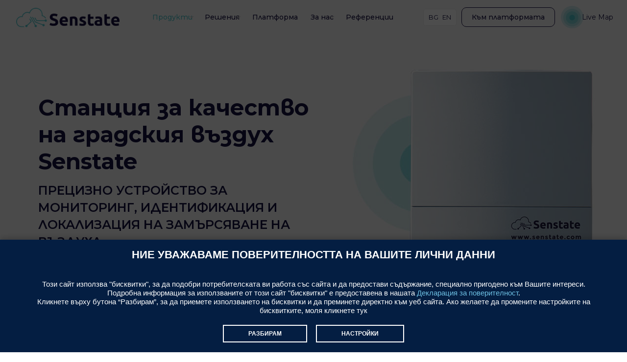

--- FILE ---
content_type: text/html; charset=UTF-8
request_url: https://senstate.com/bg/products/senstate-urban-air-quality-station/
body_size: 174154
content:
<!DOCTYPE html>
<html lang="bg-BG" itemscope itemtype="https://schema.org/WebPage" prefix="og: https://ogp.me/ns#" class="no-js " itemscope itemtype="https://schema.org/WebPage" >

<head>
<meta name="google-site-verification" content="yqcRReA131b1oIi5gF5oRuG8bJEXcPQB01DCJIZzNL0" />
<meta charset="UTF-8" />
<!-- Google tag (gtag.js) -->
<script async src="https://www.googletagmanager.com/gtag/js?id=G-5KCJ5GDW3V"></script>
<script>
  window.dataLayer = window.dataLayer || [];
  function gtag(){dataLayer.push(arguments);}
  gtag('js', new Date());

  gtag('config', 'G-5KCJ5GDW3V');
</script><style type="text/css" id="wpml-ls-inline-styles-additional-css">.wpml-ls-display{display:inline!important}</style>
<link rel="alternate" hreflang="bg" href="https://senstate.com/bg/products/senstate-urban-air-quality-station/" />
<link rel="alternate" hreflang="en" href="https://senstate.com/products/senstate-urban-air-quality-station/" />
<link rel="alternate" hreflang="x-default" href="https://senstate.com/products/senstate-urban-air-quality-station/" />
<meta name="google-site-verification" content="XlEhx4fqjSNKE_Yg3MSd2gAZ2_qppx_Ppag4cJUGzD0" />
<meta name="format-detection" content="telephone=no">
<meta name="viewport" content="width=device-width, initial-scale=1, maximum-scale=1" />
<link rel="shortcut icon" href="https://senstate.com/wp-content/uploads/2021/02/Senstate-fav-02.png" type="image/x-icon" />
<meta name="theme-color" content="#ffffff" media="(prefers-color-scheme: light)">
<meta name="theme-color" content="#ffffff" media="(prefers-color-scheme: dark)">

<!-- Search Engine Optimization by Rank Math - https://rankmath.com/ -->
<title>Станция за качество на градския въздух Senstate - Сенстейт Технолоджис</title>
<meta name="description" content="Запознайте се със станцията за качество на градския въздух на Senstate. За повече информация можете да се свържете с нас на 0888 631 789"/>
<meta name="robots" content="follow, index, max-snippet:-1, max-video-preview:-1, max-image-preview:large"/>
<link rel="canonical" href="https://senstate.com/bg/products/senstate-urban-air-quality-station/" />
<meta property="og:locale" content="bg_BG" />
<meta property="og:type" content="article" />
<meta property="og:title" content="Станция за качество на градския въздух Senstate - Сенстейт Технолоджис" />
<meta property="og:description" content="Запознайте се със станцията за качество на градския въздух на Senstate. За повече информация можете да се свържете с нас на 0888 631 789" />
<meta property="og:url" content="https://senstate.com/bg/products/senstate-urban-air-quality-station/" />
<meta property="og:updated_time" content="2021-12-16T00:23:19+02:00" />
<meta property="article:published_time" content="2021-10-02T10:06:05+02:00" />
<meta property="article:modified_time" content="2021-12-16T00:23:19+02:00" />
<meta name="twitter:card" content="summary_large_image" />
<meta name="twitter:title" content="Станция за качество на градския въздух Senstate - Сенстейт Технолоджис" />
<meta name="twitter:description" content="Запознайте се със станцията за качество на градския въздух на Senstate. За повече информация можете да се свържете с нас на 0888 631 789" />
<script type="application/ld+json" class="rank-math-schema">{"@context":"https://schema.org","@graph":[{"@type":["Person","Organization"],"@id":"https://senstate.com/bg/#person/","name":"Senstate","logo":{"@type":"ImageObject","@id":"https://senstate.com/bg/#logo/","url":"https://senstate.com/wp-content/uploads/2021/02/Senstate-logo-white-retina.png","contentUrl":"https://senstate.com/wp-content/uploads/2021/02/Senstate-logo-white-retina.png","inLanguage":"bg-BG","width":"266","height":"100"},"image":{"@type":"ImageObject","@id":"https://senstate.com/bg/#logo/","url":"https://senstate.com/wp-content/uploads/2021/02/Senstate-logo-white-retina.png","contentUrl":"https://senstate.com/wp-content/uploads/2021/02/Senstate-logo-white-retina.png","inLanguage":"bg-BG","width":"266","height":"100"}},{"@type":"WebSite","@id":"https://senstate.com/bg/#website/","url":"https://senstate.com/bg/","publisher":{"@id":"https://senstate.com/bg/#person/"},"inLanguage":"bg-BG"},{"@type":"BreadcrumbList","@id":"https://senstate.com/bg/products/senstate-urban-air-quality-station/#breadcrumb","itemListElement":[{"@type":"ListItem","position":"1","item":{"@id":"https://senstate.com/bg/","name":"Home"}},{"@type":"ListItem","position":"2","item":{"@id":"https://senstate.com/bg/products/","name":"Products"}},{"@type":"ListItem","position":"3","item":{"@id":"https://senstate.com/bg/products/senstate-urban-air-quality-station/","name":"\u0421\u0442\u0430\u043d\u0446\u0438\u044f \u0437\u0430 \u043a\u0430\u0447\u0435\u0441\u0442\u0432\u043e \u043d\u0430 \u0433\u0440\u0430\u0434\u0441\u043a\u0438\u044f \u0432\u044a\u0437\u0434\u0443\u0445 Senstate"}}]},{"@type":"WebPage","@id":"https://senstate.com/bg/products/senstate-urban-air-quality-station/#webpage","url":"https://senstate.com/bg/products/senstate-urban-air-quality-station/","name":"\u0421\u0442\u0430\u043d\u0446\u0438\u044f \u0437\u0430 \u043a\u0430\u0447\u0435\u0441\u0442\u0432\u043e \u043d\u0430 \u0433\u0440\u0430\u0434\u0441\u043a\u0438\u044f \u0432\u044a\u0437\u0434\u0443\u0445 Senstate - \u0421\u0435\u043d\u0441\u0442\u0435\u0439\u0442 \u0422\u0435\u0445\u043d\u043e\u043b\u043e\u0434\u0436\u0438\u0441","datePublished":"2021-10-02T10:06:05+02:00","dateModified":"2021-12-16T00:23:19+02:00","isPartOf":{"@id":"https://senstate.com/bg/#website/"},"inLanguage":"bg-BG","breadcrumb":{"@id":"https://senstate.com/bg/products/senstate-urban-air-quality-station/#breadcrumb"}},{"@type":"Person","@id":"https://senstate.com/bg/products/senstate-urban-air-quality-station/#author","name":"Allek","image":{"@type":"ImageObject","@id":"https://secure.gravatar.com/avatar/524a49791456c3785c898c3ec02b787b?s=96&amp;d=mm&amp;r=g","url":"https://secure.gravatar.com/avatar/524a49791456c3785c898c3ec02b787b?s=96&amp;d=mm&amp;r=g","caption":"Allek","inLanguage":"bg-BG"}},{"@type":"Article","headline":"\u0421\u0442\u0430\u043d\u0446\u0438\u044f \u0437\u0430 \u043a\u0430\u0447\u0435\u0441\u0442\u0432\u043e \u043d\u0430 \u0433\u0440\u0430\u0434\u0441\u043a\u0438\u044f \u0432\u044a\u0437\u0434\u0443\u0445 Senstate - \u0421\u0435\u043d\u0441\u0442\u0435\u0439\u0442 \u0422\u0435\u0445\u043d\u043e\u043b\u043e\u0434\u0436\u0438\u0441","datePublished":"2021-10-02T10:06:05+02:00","dateModified":"2021-12-16T00:23:19+02:00","author":{"@id":"https://senstate.com/bg/products/senstate-urban-air-quality-station/#author","name":"Allek"},"publisher":{"@id":"https://senstate.com/bg/#person/"},"description":"\u0417\u0430\u043f\u043e\u0437\u043d\u0430\u0439\u0442\u0435 \u0441\u0435 \u0441\u044a\u0441 \u0441\u0442\u0430\u043d\u0446\u0438\u044f\u0442\u0430 \u0437\u0430 \u043a\u0430\u0447\u0435\u0441\u0442\u0432\u043e \u043d\u0430 \u0433\u0440\u0430\u0434\u0441\u043a\u0438\u044f \u0432\u044a\u0437\u0434\u0443\u0445 \u043d\u0430 Senstate. \u0417\u0430 \u043f\u043e\u0432\u0435\u0447\u0435 \u0438\u043d\u0444\u043e\u0440\u043c\u0430\u0446\u0438\u044f \u043c\u043e\u0436\u0435\u0442\u0435 \u0434\u0430 \u0441\u0435 \u0441\u0432\u044a\u0440\u0436\u0435\u0442\u0435 \u0441 \u043d\u0430\u0441 \u043d\u0430 0888 631 789","name":"\u0421\u0442\u0430\u043d\u0446\u0438\u044f \u0437\u0430 \u043a\u0430\u0447\u0435\u0441\u0442\u0432\u043e \u043d\u0430 \u0433\u0440\u0430\u0434\u0441\u043a\u0438\u044f \u0432\u044a\u0437\u0434\u0443\u0445 Senstate - \u0421\u0435\u043d\u0441\u0442\u0435\u0439\u0442 \u0422\u0435\u0445\u043d\u043e\u043b\u043e\u0434\u0436\u0438\u0441","@id":"https://senstate.com/bg/products/senstate-urban-air-quality-station/#richSnippet","isPartOf":{"@id":"https://senstate.com/bg/products/senstate-urban-air-quality-station/#webpage"},"inLanguage":"bg-BG","mainEntityOfPage":{"@id":"https://senstate.com/bg/products/senstate-urban-air-quality-station/#webpage"}}]}</script>
<!-- /Rank Math WordPress SEO plugin -->

<link rel='dns-prefetch' href='//js.hs-scripts.com' />
<link rel='dns-prefetch' href='//fonts.googleapis.com' />
<link rel="alternate" type="application/rss+xml" title="Сенстейт Технолоджис &raquo; Поток" href="https://senstate.com/bg/feed/" />
<link rel="alternate" type="application/rss+xml" title="Сенстейт Технолоджис &raquo; поток за коментари" href="https://senstate.com/bg/comments/feed/" />
<style id='safe-svg-svg-icon-style-inline-css' type='text/css'>
.safe-svg-cover{text-align:center}.safe-svg-cover .safe-svg-inside{display:inline-block;max-width:100%}.safe-svg-cover svg{height:100%;max-height:100%;max-width:100%;width:100%}

</style>
<style id='rank-math-toc-block-style-inline-css' type='text/css'>
.wp-block-rank-math-toc-block nav ol{counter-reset:item}.wp-block-rank-math-toc-block nav ol li{display:block}.wp-block-rank-math-toc-block nav ol li:before{content:counters(item, ".") " ";counter-increment:item}

</style>
<link rel='stylesheet' id='classic-theme-styles-css' href='https://senstate.com/wp-includes/css/classic-themes.min.css?ver=3f9cfb65ccd7bfdf9cacb8947408877a' type='text/css' media='all' />
<style id='global-styles-inline-css' type='text/css'>
body{--wp--preset--color--black: #000000;--wp--preset--color--cyan-bluish-gray: #abb8c3;--wp--preset--color--white: #ffffff;--wp--preset--color--pale-pink: #f78da7;--wp--preset--color--vivid-red: #cf2e2e;--wp--preset--color--luminous-vivid-orange: #ff6900;--wp--preset--color--luminous-vivid-amber: #fcb900;--wp--preset--color--light-green-cyan: #7bdcb5;--wp--preset--color--vivid-green-cyan: #00d084;--wp--preset--color--pale-cyan-blue: #8ed1fc;--wp--preset--color--vivid-cyan-blue: #0693e3;--wp--preset--color--vivid-purple: #9b51e0;--wp--preset--gradient--vivid-cyan-blue-to-vivid-purple: linear-gradient(135deg,rgba(6,147,227,1) 0%,rgb(155,81,224) 100%);--wp--preset--gradient--light-green-cyan-to-vivid-green-cyan: linear-gradient(135deg,rgb(122,220,180) 0%,rgb(0,208,130) 100%);--wp--preset--gradient--luminous-vivid-amber-to-luminous-vivid-orange: linear-gradient(135deg,rgba(252,185,0,1) 0%,rgba(255,105,0,1) 100%);--wp--preset--gradient--luminous-vivid-orange-to-vivid-red: linear-gradient(135deg,rgba(255,105,0,1) 0%,rgb(207,46,46) 100%);--wp--preset--gradient--very-light-gray-to-cyan-bluish-gray: linear-gradient(135deg,rgb(238,238,238) 0%,rgb(169,184,195) 100%);--wp--preset--gradient--cool-to-warm-spectrum: linear-gradient(135deg,rgb(74,234,220) 0%,rgb(151,120,209) 20%,rgb(207,42,186) 40%,rgb(238,44,130) 60%,rgb(251,105,98) 80%,rgb(254,248,76) 100%);--wp--preset--gradient--blush-light-purple: linear-gradient(135deg,rgb(255,206,236) 0%,rgb(152,150,240) 100%);--wp--preset--gradient--blush-bordeaux: linear-gradient(135deg,rgb(254,205,165) 0%,rgb(254,45,45) 50%,rgb(107,0,62) 100%);--wp--preset--gradient--luminous-dusk: linear-gradient(135deg,rgb(255,203,112) 0%,rgb(199,81,192) 50%,rgb(65,88,208) 100%);--wp--preset--gradient--pale-ocean: linear-gradient(135deg,rgb(255,245,203) 0%,rgb(182,227,212) 50%,rgb(51,167,181) 100%);--wp--preset--gradient--electric-grass: linear-gradient(135deg,rgb(202,248,128) 0%,rgb(113,206,126) 100%);--wp--preset--gradient--midnight: linear-gradient(135deg,rgb(2,3,129) 0%,rgb(40,116,252) 100%);--wp--preset--duotone--dark-grayscale: url('#wp-duotone-dark-grayscale');--wp--preset--duotone--grayscale: url('#wp-duotone-grayscale');--wp--preset--duotone--purple-yellow: url('#wp-duotone-purple-yellow');--wp--preset--duotone--blue-red: url('#wp-duotone-blue-red');--wp--preset--duotone--midnight: url('#wp-duotone-midnight');--wp--preset--duotone--magenta-yellow: url('#wp-duotone-magenta-yellow');--wp--preset--duotone--purple-green: url('#wp-duotone-purple-green');--wp--preset--duotone--blue-orange: url('#wp-duotone-blue-orange');--wp--preset--font-size--small: 13px;--wp--preset--font-size--medium: 20px;--wp--preset--font-size--large: 36px;--wp--preset--font-size--x-large: 42px;--wp--preset--spacing--20: 0.44rem;--wp--preset--spacing--30: 0.67rem;--wp--preset--spacing--40: 1rem;--wp--preset--spacing--50: 1.5rem;--wp--preset--spacing--60: 2.25rem;--wp--preset--spacing--70: 3.38rem;--wp--preset--spacing--80: 5.06rem;--wp--preset--shadow--natural: 6px 6px 9px rgba(0, 0, 0, 0.2);--wp--preset--shadow--deep: 12px 12px 50px rgba(0, 0, 0, 0.4);--wp--preset--shadow--sharp: 6px 6px 0px rgba(0, 0, 0, 0.2);--wp--preset--shadow--outlined: 6px 6px 0px -3px rgba(255, 255, 255, 1), 6px 6px rgba(0, 0, 0, 1);--wp--preset--shadow--crisp: 6px 6px 0px rgba(0, 0, 0, 1);}:where(.is-layout-flex){gap: 0.5em;}body .is-layout-flow > .alignleft{float: left;margin-inline-start: 0;margin-inline-end: 2em;}body .is-layout-flow > .alignright{float: right;margin-inline-start: 2em;margin-inline-end: 0;}body .is-layout-flow > .aligncenter{margin-left: auto !important;margin-right: auto !important;}body .is-layout-constrained > .alignleft{float: left;margin-inline-start: 0;margin-inline-end: 2em;}body .is-layout-constrained > .alignright{float: right;margin-inline-start: 2em;margin-inline-end: 0;}body .is-layout-constrained > .aligncenter{margin-left: auto !important;margin-right: auto !important;}body .is-layout-constrained > :where(:not(.alignleft):not(.alignright):not(.alignfull)){max-width: var(--wp--style--global--content-size);margin-left: auto !important;margin-right: auto !important;}body .is-layout-constrained > .alignwide{max-width: var(--wp--style--global--wide-size);}body .is-layout-flex{display: flex;}body .is-layout-flex{flex-wrap: wrap;align-items: center;}body .is-layout-flex > *{margin: 0;}:where(.wp-block-columns.is-layout-flex){gap: 2em;}.has-black-color{color: var(--wp--preset--color--black) !important;}.has-cyan-bluish-gray-color{color: var(--wp--preset--color--cyan-bluish-gray) !important;}.has-white-color{color: var(--wp--preset--color--white) !important;}.has-pale-pink-color{color: var(--wp--preset--color--pale-pink) !important;}.has-vivid-red-color{color: var(--wp--preset--color--vivid-red) !important;}.has-luminous-vivid-orange-color{color: var(--wp--preset--color--luminous-vivid-orange) !important;}.has-luminous-vivid-amber-color{color: var(--wp--preset--color--luminous-vivid-amber) !important;}.has-light-green-cyan-color{color: var(--wp--preset--color--light-green-cyan) !important;}.has-vivid-green-cyan-color{color: var(--wp--preset--color--vivid-green-cyan) !important;}.has-pale-cyan-blue-color{color: var(--wp--preset--color--pale-cyan-blue) !important;}.has-vivid-cyan-blue-color{color: var(--wp--preset--color--vivid-cyan-blue) !important;}.has-vivid-purple-color{color: var(--wp--preset--color--vivid-purple) !important;}.has-black-background-color{background-color: var(--wp--preset--color--black) !important;}.has-cyan-bluish-gray-background-color{background-color: var(--wp--preset--color--cyan-bluish-gray) !important;}.has-white-background-color{background-color: var(--wp--preset--color--white) !important;}.has-pale-pink-background-color{background-color: var(--wp--preset--color--pale-pink) !important;}.has-vivid-red-background-color{background-color: var(--wp--preset--color--vivid-red) !important;}.has-luminous-vivid-orange-background-color{background-color: var(--wp--preset--color--luminous-vivid-orange) !important;}.has-luminous-vivid-amber-background-color{background-color: var(--wp--preset--color--luminous-vivid-amber) !important;}.has-light-green-cyan-background-color{background-color: var(--wp--preset--color--light-green-cyan) !important;}.has-vivid-green-cyan-background-color{background-color: var(--wp--preset--color--vivid-green-cyan) !important;}.has-pale-cyan-blue-background-color{background-color: var(--wp--preset--color--pale-cyan-blue) !important;}.has-vivid-cyan-blue-background-color{background-color: var(--wp--preset--color--vivid-cyan-blue) !important;}.has-vivid-purple-background-color{background-color: var(--wp--preset--color--vivid-purple) !important;}.has-black-border-color{border-color: var(--wp--preset--color--black) !important;}.has-cyan-bluish-gray-border-color{border-color: var(--wp--preset--color--cyan-bluish-gray) !important;}.has-white-border-color{border-color: var(--wp--preset--color--white) !important;}.has-pale-pink-border-color{border-color: var(--wp--preset--color--pale-pink) !important;}.has-vivid-red-border-color{border-color: var(--wp--preset--color--vivid-red) !important;}.has-luminous-vivid-orange-border-color{border-color: var(--wp--preset--color--luminous-vivid-orange) !important;}.has-luminous-vivid-amber-border-color{border-color: var(--wp--preset--color--luminous-vivid-amber) !important;}.has-light-green-cyan-border-color{border-color: var(--wp--preset--color--light-green-cyan) !important;}.has-vivid-green-cyan-border-color{border-color: var(--wp--preset--color--vivid-green-cyan) !important;}.has-pale-cyan-blue-border-color{border-color: var(--wp--preset--color--pale-cyan-blue) !important;}.has-vivid-cyan-blue-border-color{border-color: var(--wp--preset--color--vivid-cyan-blue) !important;}.has-vivid-purple-border-color{border-color: var(--wp--preset--color--vivid-purple) !important;}.has-vivid-cyan-blue-to-vivid-purple-gradient-background{background: var(--wp--preset--gradient--vivid-cyan-blue-to-vivid-purple) !important;}.has-light-green-cyan-to-vivid-green-cyan-gradient-background{background: var(--wp--preset--gradient--light-green-cyan-to-vivid-green-cyan) !important;}.has-luminous-vivid-amber-to-luminous-vivid-orange-gradient-background{background: var(--wp--preset--gradient--luminous-vivid-amber-to-luminous-vivid-orange) !important;}.has-luminous-vivid-orange-to-vivid-red-gradient-background{background: var(--wp--preset--gradient--luminous-vivid-orange-to-vivid-red) !important;}.has-very-light-gray-to-cyan-bluish-gray-gradient-background{background: var(--wp--preset--gradient--very-light-gray-to-cyan-bluish-gray) !important;}.has-cool-to-warm-spectrum-gradient-background{background: var(--wp--preset--gradient--cool-to-warm-spectrum) !important;}.has-blush-light-purple-gradient-background{background: var(--wp--preset--gradient--blush-light-purple) !important;}.has-blush-bordeaux-gradient-background{background: var(--wp--preset--gradient--blush-bordeaux) !important;}.has-luminous-dusk-gradient-background{background: var(--wp--preset--gradient--luminous-dusk) !important;}.has-pale-ocean-gradient-background{background: var(--wp--preset--gradient--pale-ocean) !important;}.has-electric-grass-gradient-background{background: var(--wp--preset--gradient--electric-grass) !important;}.has-midnight-gradient-background{background: var(--wp--preset--gradient--midnight) !important;}.has-small-font-size{font-size: var(--wp--preset--font-size--small) !important;}.has-medium-font-size{font-size: var(--wp--preset--font-size--medium) !important;}.has-large-font-size{font-size: var(--wp--preset--font-size--large) !important;}.has-x-large-font-size{font-size: var(--wp--preset--font-size--x-large) !important;}
.wp-block-navigation a:where(:not(.wp-element-button)){color: inherit;}
:where(.wp-block-columns.is-layout-flex){gap: 2em;}
.wp-block-pullquote{font-size: 1.5em;line-height: 1.6;}
</style>
<link rel='stylesheet' id='contact-form-7-css' href='https://senstate.com/wp-content/plugins/contact-form-7/includes/css/styles.css?ver=5.8.6' type='text/css' media='all' />
<link rel='stylesheet' id='wpdm-font-awesome-css' href='https://senstate.com/wp-content/plugins/download-manager/assets/fontawesome/css/all.min.css?ver=3f9cfb65ccd7bfdf9cacb8947408877a' type='text/css' media='all' />
<link rel='stylesheet' id='wpdm-frontend-css-css' href='https://senstate.com/wp-content/plugins/download-manager/assets/bootstrap/css/bootstrap.min.css?ver=3f9cfb65ccd7bfdf9cacb8947408877a' type='text/css' media='all' />
<link rel='stylesheet' id='wpdm-front-css' href='https://senstate.com/wp-content/plugins/download-manager/assets/css/front.css?ver=3f9cfb65ccd7bfdf9cacb8947408877a' type='text/css' media='all' />
<link rel='stylesheet' id='mfn-be-css' href='https://senstate.com/wp-content/themes/betheme/css/be.css?ver=26.3.1' type='text/css' media='all' />
<link rel='stylesheet' id='mfn-font-awesome-css' href='https://senstate.com/wp-content/themes/betheme/fonts/fontawesome/fontawesome.css?ver=26.3.1' type='text/css' media='all' />
<link rel='stylesheet' id='mfn-responsive-css' href='https://senstate.com/wp-content/themes/betheme/css/responsive.css?ver=26.3.1' type='text/css' media='all' />
<link rel='stylesheet' id='mfn-fonts-css' href='https://fonts.googleapis.com/css?family=Montserrat%3A1%2C200%2C300%2C400%2C400italic%2C500%2C600%2C700%2C700italic%2C800&#038;display=swap&#038;ver=3f9cfb65ccd7bfdf9cacb8947408877a' type='text/css' media='all' />
<link rel='stylesheet' id='mfn-font-button-css' href='https://fonts.googleapis.com/css?family=Montserrat%3A400%2C500&#038;display=swap&#038;ver=3f9cfb65ccd7bfdf9cacb8947408877a' type='text/css' media='all' />
<link rel='stylesheet' id='js_composer_front-css' href='https://senstate.com/wp-content/plugins/js_composer/assets/css/js_composer.min.css?ver=6.9.0' type='text/css' media='all' />
<link rel='stylesheet' id='sunprettify_style-css' href='https://senstate.com/wp-content/plugins/sunburst-code-prettify/assets/css/sunburst.css?ver=1.0' type='text/css' media='all' />
<style id='mfn-dynamic-inline-css' type='text/css'>
html{background-color:#ffffff}#Wrapper,#Content,.mfn-popup .mfn-popup-content,.mfn-off-canvas-sidebar .mfn-off-canvas-content-wrapper,.mfn-cart-holder,.mfn-header-login,#Top_bar .search_wrapper,#Top_bar .top_bar_right .mfn-live-search-box,.column_livesearch .mfn-live-search-wrapper,.column_livesearch .mfn-live-search-box{background-color:#ffffff}body:not(.template-slider) #Header{min-height:70px}body.header-below:not(.template-slider) #Header{padding-top:70px}#Footer .widgets_wrapper{padding:70px 0}body,button,span.date_label,.timeline_items li h3 span,input[type="submit"],input[type="reset"],input[type="button"],input[type="date"],input[type="text"],input[type="password"],input[type="tel"],input[type="email"],textarea,select,.offer_li .title h3{font-family:"Montserrat",-apple-system,BlinkMacSystemFont,"Segoe UI",Roboto,Oxygen-Sans,Ubuntu,Cantarell,"Helvetica Neue",sans-serif}#menu > ul > li > a,a.action_button,#overlay-menu ul li a{font-family:"Montserrat",-apple-system,BlinkMacSystemFont,"Segoe UI",Roboto,Oxygen-Sans,Ubuntu,Cantarell,"Helvetica Neue",sans-serif}#Subheader .title{font-family:"Montserrat",-apple-system,BlinkMacSystemFont,"Segoe UI",Roboto,Oxygen-Sans,Ubuntu,Cantarell,"Helvetica Neue",sans-serif}h1,h2,h3,h4,.text-logo #logo{font-family:"Montserrat",-apple-system,BlinkMacSystemFont,"Segoe UI",Roboto,Oxygen-Sans,Ubuntu,Cantarell,"Helvetica Neue",sans-serif}h5,h6{font-family:"Montserrat",-apple-system,BlinkMacSystemFont,"Segoe UI",Roboto,Oxygen-Sans,Ubuntu,Cantarell,"Helvetica Neue",sans-serif}blockquote{font-family:"Montserrat",-apple-system,BlinkMacSystemFont,"Segoe UI",Roboto,Oxygen-Sans,Ubuntu,Cantarell,"Helvetica Neue",sans-serif}.chart_box .chart .num,.counter .desc_wrapper .number-wrapper,.how_it_works .image .number,.pricing-box .plan-header .price,.quick_fact .number-wrapper,.woocommerce .product div.entry-summary .price{font-family:"Montserrat",-apple-system,BlinkMacSystemFont,"Segoe UI",Roboto,Oxygen-Sans,Ubuntu,Cantarell,"Helvetica Neue",sans-serif}body{font-size:14px;line-height:29px;font-weight:400;letter-spacing:0px}.big{font-size:18px;line-height:30px;font-weight:400;letter-spacing:0px}#menu > ul > li > a,a.action_button,#overlay-menu ul li a{font-size:17px;font-weight:500;letter-spacing:0px}#overlay-menu ul li a{line-height:25.5px}#Subheader .title{font-size:100px;line-height:100px;font-weight:500;letter-spacing:0px}h1,.text-logo #logo{font-size:45px;line-height:55px;font-weight:600;letter-spacing:0px}h2{font-size:35px;line-height:40px;font-weight:600;letter-spacing:0px}h3,.woocommerce ul.products li.product h3,.woocommerce #customer_login h2{font-size:25px;line-height:35px;font-weight:600;letter-spacing:0px}h4,.woocommerce .woocommerce-order-details__title,.woocommerce .wc-bacs-bank-details-heading,.woocommerce .woocommerce-customer-details h2{font-size:18px;line-height:24px;font-weight:700;letter-spacing:0px}h5{font-size:16px;line-height:20px;font-weight:400;letter-spacing:0px}h6{font-size:15px;line-height:20px;font-weight:500;letter-spacing:0px}#Intro .intro-title{font-size:70px;line-height:70px;font-weight:400;letter-spacing:0px}@media only screen and (min-width:768px) and (max-width:959px){body{font-size:13px;line-height:25px;font-weight:400;letter-spacing:0px}.big{font-size:15px;line-height:26px;font-weight:400;letter-spacing:0px}#menu > ul > li > a,a.action_button,#overlay-menu ul li a{font-size:14px;font-weight:500;letter-spacing:0px}#overlay-menu ul li a{line-height:21px}#Subheader .title{font-size:85px;line-height:85px;font-weight:500;letter-spacing:0px}h1,.text-logo #logo{font-size:38px;line-height:47px;font-weight:600;letter-spacing:0px}h2{font-size:30px;line-height:34px;font-weight:600;letter-spacing:0px}h3,.woocommerce ul.products li.product h3,.woocommerce #customer_login h2{font-size:21px;line-height:30px;font-weight:600;letter-spacing:0px}h4,.woocommerce .woocommerce-order-details__title,.woocommerce .wc-bacs-bank-details-heading,.woocommerce .woocommerce-customer-details h2{font-size:15px;line-height:20px;font-weight:700;letter-spacing:0px}h5{font-size:14px;line-height:19px;font-weight:400;letter-spacing:0px}h6{font-size:13px;line-height:19px;font-weight:500;letter-spacing:0px}#Intro .intro-title{font-size:60px;line-height:60px;font-weight:400;letter-spacing:0px}blockquote{font-size:15px}.chart_box .chart .num{font-size:45px;line-height:45px}.counter .desc_wrapper .number-wrapper{font-size:45px;line-height:45px}.counter .desc_wrapper .title{font-size:14px;line-height:18px}.faq .question .title{font-size:14px}.fancy_heading .title{font-size:38px;line-height:38px}.offer .offer_li .desc_wrapper .title h3{font-size:32px;line-height:32px}.offer_thumb_ul li.offer_thumb_li .desc_wrapper .title h3{font-size:32px;line-height:32px}.pricing-box .plan-header h2{font-size:27px;line-height:27px}.pricing-box .plan-header .price > span{font-size:40px;line-height:40px}.pricing-box .plan-header .price sup.currency{font-size:18px;line-height:18px}.pricing-box .plan-header .price sup.period{font-size:14px;line-height:14px}.quick_fact .number{font-size:80px;line-height:80px}.trailer_box .desc h2{font-size:27px;line-height:27px}.widget > h3{font-size:17px;line-height:20px}}@media only screen and (min-width:480px) and (max-width:767px){body{font-size:13px;line-height:22px;font-weight:400;letter-spacing:0px}.big{font-size:14px;line-height:23px;font-weight:400;letter-spacing:0px}#menu > ul > li > a,a.action_button,#overlay-menu ul li a{font-size:13px;font-weight:500;letter-spacing:0px}#overlay-menu ul li a{line-height:19.5px}#Subheader .title{font-size:75px;line-height:75px;font-weight:500;letter-spacing:0px}h1,.text-logo #logo{font-size:34px;line-height:41px;font-weight:600;letter-spacing:0px}h2{font-size:26px;line-height:30px;font-weight:600;letter-spacing:0px}h3,.woocommerce ul.products li.product h3,.woocommerce #customer_login h2{font-size:19px;line-height:26px;font-weight:600;letter-spacing:0px}h4,.woocommerce .woocommerce-order-details__title,.woocommerce .wc-bacs-bank-details-heading,.woocommerce .woocommerce-customer-details h2{font-size:14px;line-height:19px;font-weight:700;letter-spacing:0px}h5{font-size:13px;line-height:19px;font-weight:400;letter-spacing:0px}h6{font-size:13px;line-height:19px;font-weight:500;letter-spacing:0px}#Intro .intro-title{font-size:53px;line-height:53px;font-weight:400;letter-spacing:0px}blockquote{font-size:14px}.chart_box .chart .num{font-size:40px;line-height:40px}.counter .desc_wrapper .number-wrapper{font-size:40px;line-height:40px}.counter .desc_wrapper .title{font-size:13px;line-height:16px}.faq .question .title{font-size:13px}.fancy_heading .title{font-size:34px;line-height:34px}.offer .offer_li .desc_wrapper .title h3{font-size:28px;line-height:28px}.offer_thumb_ul li.offer_thumb_li .desc_wrapper .title h3{font-size:28px;line-height:28px}.pricing-box .plan-header h2{font-size:24px;line-height:24px}.pricing-box .plan-header .price > span{font-size:34px;line-height:34px}.pricing-box .plan-header .price sup.currency{font-size:16px;line-height:16px}.pricing-box .plan-header .price sup.period{font-size:13px;line-height:13px}.quick_fact .number{font-size:70px;line-height:70px}.trailer_box .desc h2{font-size:24px;line-height:24px}.widget > h3{font-size:16px;line-height:19px}}@media only screen and (max-width:479px){body{font-size:13px;line-height:19px;font-weight:400;letter-spacing:0px}.big{font-size:13px;line-height:19px;font-weight:400;letter-spacing:0px}#menu > ul > li > a,a.action_button,#overlay-menu ul li a{font-size:13px;font-weight:500;letter-spacing:0px}#overlay-menu ul li a{line-height:19.5px}#Subheader .title{font-size:60px;line-height:60px;font-weight:500;letter-spacing:0px}h1,.text-logo #logo{font-size:27px;line-height:33px;font-weight:600;letter-spacing:0px}h2{font-size:21px;line-height:24px;font-weight:600;letter-spacing:0px}h3,.woocommerce ul.products li.product h3,.woocommerce #customer_login h2{font-size:15px;line-height:21px;font-weight:600;letter-spacing:0px}h4,.woocommerce .woocommerce-order-details__title,.woocommerce .wc-bacs-bank-details-heading,.woocommerce .woocommerce-customer-details h2{font-size:13px;line-height:19px;font-weight:700;letter-spacing:0px}h5{font-size:13px;line-height:19px;font-weight:400;letter-spacing:0px}h6{font-size:13px;line-height:19px;font-weight:500;letter-spacing:0px}#Intro .intro-title{font-size:42px;line-height:42px;font-weight:400;letter-spacing:0px}blockquote{font-size:13px}.chart_box .chart .num{font-size:35px;line-height:35px}.counter .desc_wrapper .number-wrapper{font-size:35px;line-height:35px}.counter .desc_wrapper .title{font-size:13px;line-height:26px}.faq .question .title{font-size:13px}.fancy_heading .title{font-size:30px;line-height:30px}.offer .offer_li .desc_wrapper .title h3{font-size:26px;line-height:26px}.offer_thumb_ul li.offer_thumb_li .desc_wrapper .title h3{font-size:26px;line-height:26px}.pricing-box .plan-header h2{font-size:21px;line-height:21px}.pricing-box .plan-header .price > span{font-size:32px;line-height:32px}.pricing-box .plan-header .price sup.currency{font-size:14px;line-height:14px}.pricing-box .plan-header .price sup.period{font-size:13px;line-height:13px}.quick_fact .number{font-size:60px;line-height:60px}.trailer_box .desc h2{font-size:21px;line-height:21px}.widget > h3{font-size:15px;line-height:18px}}.with_aside .sidebar.columns{width:23%}.with_aside .sections_group{width:77%}.aside_both .sidebar.columns{width:18%}.aside_both .sidebar.sidebar-1{margin-left:-82%}.aside_both .sections_group{width:64%;margin-left:18%}@media only screen and (min-width:1240px){#Wrapper,.with_aside .content_wrapper{max-width:1600px}.section_wrapper,.container{max-width:1580px}.layout-boxed.header-boxed #Top_bar.is-sticky{max-width:1600px}}@media only screen and (max-width:767px){.section_wrapper,.container,.four.columns .widget-area{max-width:770px !important}}.button-default .button,.button-flat .button,.button-round .button{background-color:#f7f7f7;color:#747474}.button-stroke .button{border-color:#f7f7f7;color:#747474}.button-stroke .button:hover{background-color:#f7f7f7;color:#fff}.button-default .button_theme,.button-default button,.button-default input[type="button"],.button-default input[type="reset"],.button-default input[type="submit"],.button-flat .button_theme,.button-flat button,.button-flat input[type="button"],.button-flat input[type="reset"],.button-flat input[type="submit"],.button-round .button_theme,.button-round button,.button-round input[type="button"],.button-round input[type="reset"],.button-round input[type="submit"],.woocommerce #respond input#submit,.woocommerce a.button:not(.default),.woocommerce button.button,.woocommerce input.button,.woocommerce #respond input#submit:hover,.woocommerce a.button:hover,.woocommerce button.button:hover,.woocommerce input.button:hover{color:#ffffff}.button-stroke .button_theme:hover,.button-stroke button:hover,.button-stroke input[type="submit"]:hover,.button-stroke input[type="reset"]:hover,.button-stroke input[type="button"]:hover,.button-stroke .woocommerce #respond input#submit:hover,.button-stroke .woocommerce a.button:not(.default):hover,.button-stroke .woocommerce button.button:hover,.button-stroke.woocommerce input.button:hover{color:#ffffff !important}.button-stroke .button_theme:hover .button_icon i{color:#ffffff !important}.woocommerce .button-default .single_add_to_cart_button,.woocommerce .button-flat .single_add_to_cart_button,.button-round .single_add_to_cart_button,.woocommerce .button-default .woocommerce .button:disabled,.woocommerce .button-flat .woocommerce .button:disabled,.woocommerce .button-round .woocommerce .button:disabled,.woocommerce .button-default .woocommerce .button.alt .button-flat .woocommerce .button.alt,.woocommerce .button-round .woocommerce .button.alt{color:#ffffff}.action_button,.action_button:hover{background-color:#f7f7f7;color:#747474}.button-stroke a.action_button{border-color:#f7f7f7}.button-stroke a.action_button:hover{background-color:#f7f7f7!important}.footer_button{color:#4fc4ca!important;background-color:transparent;box-shadow:none!important}.footer_button:after{display:none!important}.button-custom .button,.button-custom .action_button,.button-custom .footer_button,.button-custom button,.button-custom button.button,.button-custom input[type="button"],.button-custom input[type="reset"],.button-custom input[type="submit"],.button-custom .woocommerce #respond input#submit,.button-custom .woocommerce a.button,.button-custom .woocommerce button.button,.button-custom .woocommerce input.button{font-family:Montserrat;font-size:14px;line-height:14px;font-weight:500;letter-spacing:0px;padding:15px 20px 15px 20px;border-width:0px;border-radius:5px}.button-custom .button{color:#ffffff;background-color:#63e1e7;border-color:transparent}.button-custom .button:hover{color:#4fc4ca;background-color:#d3d3d3;border-color:#ffffff}.button-custom .button_theme,.button-custom button,.button-custom input[type="button"],.button-custom input[type="reset"],.button-custom input[type="submit"],.button-custom .woocommerce #respond input#submit,.button-custom .woocommerce a.button:not(.default),.button-custom .woocommerce button.button,.button-custom .woocommerce input.button{color:#ffffff;background-color:#131f2f;border-color:transparent}.button-custom .button_theme:hover,.button-custom button:hover,.button-custom input[type="button"]:hover,.button-custom input[type="reset"]:hover,.button-custom input[type="submit"]:hover,.button-custom .woocommerce #respond input#submit:hover,.button-custom .woocommerce a.button:not(.default):hover,.button-custom .woocommerce button.button:hover,.button-custom .woocommerce input.button:hover{color:#233245;background-color:#007cc3;border-color:#ffffff}.button-custom .action_button{color:#ffffff;background-color:#5cdde4;border-color:transparent}.button-custom .action_button:hover{color:#4fc4ca;background-color:#d3d3d3;border-color:transparent}.button-custom.woocommerce #Content .single_add_to_cart_button,.button-custom.woocommerce #Content .button:disabled,.button-custom.woocommerce #Content .button.alt{line-height:14px;padding:15px 20px 15px 20px;color:#ffffff;background-color:#131f2f}.button-custom.woocommerce #Content .single_add_to_cart_button:hover,.button-custom.woocommerce #Content .button:disabled:hover,.button-custom.woocommerce #Content .button.alt:hover{color:#233245;background-color:#007cc3}#Top_bar #logo,.header-fixed #Top_bar #logo,.header-plain #Top_bar #logo,.header-transparent #Top_bar #logo{height:40px;line-height:40px;padding:15px 0}.logo-overflow #Top_bar:not(.is-sticky) .logo{height:70px}#Top_bar .menu > li > a{padding:5px 0}.menu-highlight:not(.header-creative) #Top_bar .menu > li > a{margin:10px 0}.header-plain:not(.menu-highlight) #Top_bar .menu > li > a span:not(.description){line-height:70px}.header-fixed #Top_bar .menu > li > a{padding:20px 0}@media only screen and (max-width:767px){.mobile-header-mini #Top_bar #logo{height:50px!important;line-height:50px!important;margin:5px 0}}#Top_bar #logo img.svg{width:100px}.image_frame,.wp-caption{border-width:0px}.alert{border-radius:0px}#Top_bar .top_bar_right .top-bar-right-input input{width:200px}.mfn-live-search-box .mfn-live-search-list{max-height:300px}input[type="date"],input[type="email"],input[type="number"],input[type="password"],input[type="search"],input[type="tel"],input[type="text"],input[type="url"],select,textarea,.woocommerce .quantity input.qty{border-width:0;box-shadow:unset;resize:none}.select2-container--default .select2-selection--single,.select2-dropdown,.select2-container--default.select2-container--open .select2-selection--single{border-width:0}input[type="date"],input[type="email"],input[type="number"],input[type="password"],input[type="search"],input[type="tel"],input[type="text"],input[type="url"],select,textarea,.woocommerce .quantity input.qty{border-radius:10px}.select2-container--default .select2-selection--single,.select2-dropdown,.select2-container--default.select2-container--open .select2-selection--single{border-radius:10px}#Side_slide{right:-250px;width:250px}#Side_slide.left{left:-250px}.blog-teaser li .desc-wrapper .desc{background-position-y:-1px}@media only screen and ( max-width:767px ){}@media only screen and (min-width:1190px){body:not(.header-simple) #Top_bar #menu{display:block!important}.tr-menu #Top_bar #menu{background:none!important}#Top_bar .menu > li > ul.mfn-megamenu > li{float:left}#Top_bar .menu > li > ul.mfn-megamenu > li.mfn-megamenu-cols-1{width:100%}#Top_bar .menu > li > ul.mfn-megamenu > li.mfn-megamenu-cols-2{width:50%}#Top_bar .menu > li > ul.mfn-megamenu > li.mfn-megamenu-cols-3{width:33.33%}#Top_bar .menu > li > ul.mfn-megamenu > li.mfn-megamenu-cols-4{width:25%}#Top_bar .menu > li > ul.mfn-megamenu > li.mfn-megamenu-cols-5{width:20%}#Top_bar .menu > li > ul.mfn-megamenu > li.mfn-megamenu-cols-6{width:16.66%}#Top_bar .menu > li > ul.mfn-megamenu > li > ul{display:block!important;position:inherit;left:auto;top:auto;border-width:0 1px 0 0}#Top_bar .menu > li > ul.mfn-megamenu > li:last-child > ul{border:0}#Top_bar .menu > li > ul.mfn-megamenu > li > ul li{width:auto}#Top_bar .menu > li > ul.mfn-megamenu a.mfn-megamenu-title{text-transform:uppercase;font-weight:400;background:none}#Top_bar .menu > li > ul.mfn-megamenu a .menu-arrow{display:none}.menuo-right #Top_bar .menu > li > ul.mfn-megamenu{left:0;width:98%!important;margin:0 1%;padding:20px 0}.menuo-right #Top_bar .menu > li > ul.mfn-megamenu-bg{box-sizing:border-box}#Top_bar .menu > li > ul.mfn-megamenu-bg{padding:20px 166px 20px 20px;background-repeat:no-repeat;background-position:right bottom}.rtl #Top_bar .menu > li > ul.mfn-megamenu-bg{padding-left:166px;padding-right:20px;background-position:left bottom}#Top_bar .menu > li > ul.mfn-megamenu-bg > li{background:none}#Top_bar .menu > li > ul.mfn-megamenu-bg > li a{border:none}#Top_bar .menu > li > ul.mfn-megamenu-bg > li > ul{background:none!important;-webkit-box-shadow:0 0 0 0;-moz-box-shadow:0 0 0 0;box-shadow:0 0 0 0}.mm-vertical #Top_bar .container{position:relative}.mm-vertical #Top_bar .top_bar_left{position:static}.mm-vertical #Top_bar .menu > li ul{box-shadow:0 0 0 0 transparent!important;background-image:none}.mm-vertical #Top_bar .menu > li > ul.mfn-megamenu{padding:20px 0}.mm-vertical.header-plain #Top_bar .menu > li > ul.mfn-megamenu{width:100%!important;margin:0}.mm-vertical #Top_bar .menu > li > ul.mfn-megamenu > li{display:table-cell;float:none!important;width:10%;padding:0 15px;border-right:1px solid rgba(0,0,0,0.05)}.mm-vertical #Top_bar .menu > li > ul.mfn-megamenu > li:last-child{border-right-width:0}.mm-vertical #Top_bar .menu > li > ul.mfn-megamenu > li.hide-border{border-right-width:0}.mm-vertical #Top_bar .menu > li > ul.mfn-megamenu > li a{border-bottom-width:0;padding:9px 15px;line-height:120%}.mm-vertical #Top_bar .menu > li > ul.mfn-megamenu a.mfn-megamenu-title{font-weight:700}.rtl .mm-vertical #Top_bar .menu > li > ul.mfn-megamenu > li:first-child{border-right-width:0}.rtl .mm-vertical #Top_bar .menu > li > ul.mfn-megamenu > li:last-child{border-right-width:1px}body.header-shop #Top_bar #menu{display:flex!important}.header-shop #Top_bar.is-sticky .top_bar_row_second{display:none}.header-plain:not(.menuo-right) #Header .top_bar_left{width:auto!important}.header-stack.header-center #Top_bar #menu{display:inline-block!important}.header-simple #Top_bar #menu{display:none;height:auto;width:300px;bottom:auto;top:100%;right:1px;position:absolute;margin:0}.header-simple #Header a.responsive-menu-toggle{display:block;right:10px}.header-simple #Top_bar #menu > ul{width:100%;float:left}.header-simple #Top_bar #menu ul li{width:100%;padding-bottom:0;border-right:0;position:relative}.header-simple #Top_bar #menu ul li a{padding:0 20px;margin:0;display:block;height:auto;line-height:normal;border:none}.header-simple #Top_bar #menu ul li a:not(.menu-toggle):after{display:none}.header-simple #Top_bar #menu ul li a span{border:none;line-height:44px;display:inline;padding:0}.header-simple #Top_bar #menu ul li.submenu .menu-toggle{display:block;position:absolute;right:0;top:0;width:44px;height:44px;line-height:44px;font-size:30px;font-weight:300;text-align:center;cursor:pointer;color:#444;opacity:0.33;transform:unset}.header-simple #Top_bar #menu ul li.submenu .menu-toggle:after{content:"+";position:static}.header-simple #Top_bar #menu ul li.hover > .menu-toggle:after{content:"-"}.header-simple #Top_bar #menu ul li.hover a{border-bottom:0}.header-simple #Top_bar #menu ul.mfn-megamenu li .menu-toggle{display:none}.header-simple #Top_bar #menu ul li ul{position:relative!important;left:0!important;top:0;padding:0;margin:0!important;width:auto!important;background-image:none}.header-simple #Top_bar #menu ul li ul li{width:100%!important;display:block;padding:0}.header-simple #Top_bar #menu ul li ul li a{padding:0 20px 0 30px}.header-simple #Top_bar #menu ul li ul li a .menu-arrow{display:none}.header-simple #Top_bar #menu ul li ul li a span{padding:0}.header-simple #Top_bar #menu ul li ul li a span:after{display:none!important}.header-simple #Top_bar .menu > li > ul.mfn-megamenu a.mfn-megamenu-title{text-transform:uppercase;font-weight:400}.header-simple #Top_bar .menu > li > ul.mfn-megamenu > li > ul{display:block!important;position:inherit;left:auto;top:auto}.header-simple #Top_bar #menu ul li ul li ul{border-left:0!important;padding:0;top:0}.header-simple #Top_bar #menu ul li ul li ul li a{padding:0 20px 0 40px}.rtl.header-simple #Top_bar #menu{left:1px;right:auto}.rtl.header-simple #Top_bar a.responsive-menu-toggle{left:10px;right:auto}.rtl.header-simple #Top_bar #menu ul li.submenu .menu-toggle{left:0;right:auto}.rtl.header-simple #Top_bar #menu ul li ul{left:auto!important;right:0!important}.rtl.header-simple #Top_bar #menu ul li ul li a{padding:0 30px 0 20px}.rtl.header-simple #Top_bar #menu ul li ul li ul li a{padding:0 40px 0 20px}.menu-highlight #Top_bar .menu > li{margin:0 2px}.menu-highlight:not(.header-creative) #Top_bar .menu > li > a{padding:0;-webkit-border-radius:5px;border-radius:5px}.menu-highlight #Top_bar .menu > li > a:after{display:none}.menu-highlight #Top_bar .menu > li > a span:not(.description){line-height:50px}.menu-highlight #Top_bar .menu > li > a span.description{display:none}.menu-highlight.header-stack #Top_bar .menu > li > a{margin:10px 0!important}.menu-highlight.header-stack #Top_bar .menu > li > a span:not(.description){line-height:40px}.menu-highlight.header-simple #Top_bar #menu ul li,.menu-highlight.header-creative #Top_bar #menu ul li{margin:0}.menu-highlight.header-simple #Top_bar #menu ul li > a,.menu-highlight.header-creative #Top_bar #menu ul li > a{-webkit-border-radius:0;border-radius:0}.menu-highlight:not(.header-fixed):not(.header-simple) #Top_bar.is-sticky .menu > li > a{margin:10px 0!important;padding:5px 0!important}.menu-highlight:not(.header-fixed):not(.header-simple) #Top_bar.is-sticky .menu > li > a span{line-height:30px!important}.header-modern.menu-highlight.menuo-right .menu_wrapper{margin-right:20px}.menu-line-below #Top_bar .menu > li > a:after{top:auto;bottom:-4px}.menu-line-below #Top_bar.is-sticky .menu > li > a:after{top:auto;bottom:-4px}.menu-line-below-80 #Top_bar:not(.is-sticky) .menu > li > a:after{height:4px;left:10%;top:50%;margin-top:20px;width:80%}.menu-line-below-80-1 #Top_bar:not(.is-sticky) .menu > li > a:after{height:1px;left:10%;top:50%;margin-top:20px;width:80%}.menu-link-color #Top_bar .menu > li > a:not(.menu-toggle):after{display:none!important}.menu-arrow-top #Top_bar .menu > li > a:after{background:none repeat scroll 0 0 rgba(0,0,0,0)!important;border-color:#ccc transparent transparent;border-style:solid;border-width:7px 7px 0;display:block;height:0;left:50%;margin-left:-7px;top:0!important;width:0}.menu-arrow-top #Top_bar.is-sticky .menu > li > a:after{top:0!important}.menu-arrow-bottom #Top_bar .menu > li > a:after{background:none!important;border-color:transparent transparent #ccc;border-style:solid;border-width:0 7px 7px;display:block;height:0;left:50%;margin-left:-7px;top:auto;bottom:0;width:0}.menu-arrow-bottom #Top_bar.is-sticky .menu > li > a:after{top:auto;bottom:0}.menuo-no-borders #Top_bar .menu > li > a span{border-width:0!important}.menuo-no-borders #Header_creative #Top_bar .menu > li > a span{border-bottom-width:0}.menuo-no-borders.header-plain #Top_bar a#header_cart,.menuo-no-borders.header-plain #Top_bar a#search_button,.menuo-no-borders.header-plain #Top_bar .wpml-languages,.menuo-no-borders.header-plain #Top_bar a.action_button{border-width:0}.menuo-right #Top_bar .menu_wrapper{float:right}.menuo-right.header-stack:not(.header-center) #Top_bar .menu_wrapper{margin-right:150px}body.header-creative{padding-left:50px}body.header-creative.header-open{padding-left:250px}body.error404,body.under-construction,body.template-blank,body.under-construction.header-rtl.header-creative.header-open{padding-left:0!important;padding-right:0!important}.header-creative.footer-fixed #Footer,.header-creative.footer-sliding #Footer,.header-creative.footer-stick #Footer.is-sticky{box-sizing:border-box;padding-left:50px}.header-open.footer-fixed #Footer,.header-open.footer-sliding #Footer,.header-creative.footer-stick #Footer.is-sticky{padding-left:250px}.header-rtl.header-creative.footer-fixed #Footer,.header-rtl.header-creative.footer-sliding #Footer,.header-rtl.header-creative.footer-stick #Footer.is-sticky{padding-left:0;padding-right:50px}.header-rtl.header-open.footer-fixed #Footer,.header-rtl.header-open.footer-sliding #Footer,.header-rtl.header-creative.footer-stick #Footer.is-sticky{padding-right:250px}#Header_creative{background-color:#fff;position:fixed;width:250px;height:100%;left:-200px;top:0;z-index:9002;-webkit-box-shadow:2px 0 4px 2px rgba(0,0,0,.15);box-shadow:2px 0 4px 2px rgba(0,0,0,.15)}#Header_creative .container{width:100%}#Header_creative .creative-wrapper{opacity:0;margin-right:50px}#Header_creative a.creative-menu-toggle{display:block;width:34px;height:34px;line-height:34px;font-size:22px;text-align:center;position:absolute;top:10px;right:8px;border-radius:3px}.admin-bar #Header_creative a.creative-menu-toggle{top:42px}#Header_creative #Top_bar{position:static;width:100%}#Header_creative #Top_bar .top_bar_left{width:100%!important;float:none}#Header_creative #Top_bar .logo{float:none;text-align:center;margin:15px 0}#Header_creative #Top_bar #menu{background-color:transparent}#Header_creative #Top_bar .menu_wrapper{float:none;margin:0 0 30px}#Header_creative #Top_bar .menu > li{width:100%;float:none;position:relative}#Header_creative #Top_bar .menu > li > a{padding:0;text-align:center}#Header_creative #Top_bar .menu > li > a:after{display:none}#Header_creative #Top_bar .menu > li > a span{border-right:0;border-bottom-width:1px;line-height:38px}#Header_creative #Top_bar .menu li ul{left:100%;right:auto;top:0;box-shadow:2px 2px 2px 0 rgba(0,0,0,0.03);-webkit-box-shadow:2px 2px 2px 0 rgba(0,0,0,0.03)}#Header_creative #Top_bar .menu > li > ul.mfn-megamenu{margin:0;width:700px!important}#Header_creative #Top_bar .menu > li > ul.mfn-megamenu > li > ul{left:0}#Header_creative #Top_bar .menu li ul li a{padding-top:9px;padding-bottom:8px}#Header_creative #Top_bar .menu li ul li ul{top:0}#Header_creative #Top_bar .menu > li > a span.description{display:block;font-size:13px;line-height:28px!important;clear:both}.menuo-arrows #Top_bar .menu > li.submenu > a > span:after{content:unset!important}#Header_creative #Top_bar .top_bar_right{width:100%!important;float:left;height:auto;margin-bottom:35px;text-align:center;padding:0 20px;top:0;-webkit-box-sizing:border-box;-moz-box-sizing:border-box;box-sizing:border-box}#Header_creative #Top_bar .top_bar_right:before{content:none}#Header_creative #Top_bar .top_bar_right .top_bar_right_wrapper{flex-wrap:wrap;justify-content:center}#Header_creative #Top_bar .top_bar_right .top-bar-right-icon,#Header_creative #Top_bar .top_bar_right .wpml-languages,#Header_creative #Top_bar .top_bar_right .top-bar-right-button,#Header_creative #Top_bar .top_bar_right .top-bar-right-input{min-height:30px;margin:5px}#Header_creative #Top_bar .search_wrapper{left:100%;top:auto}#Header_creative #Top_bar .banner_wrapper{display:block;text-align:center}#Header_creative #Top_bar .banner_wrapper img{max-width:100%;height:auto;display:inline-block}#Header_creative #Action_bar{display:none;position:absolute;bottom:0;top:auto;clear:both;padding:0 20px;box-sizing:border-box}#Header_creative #Action_bar .contact_details{width:100%;text-align:center;margin-bottom:20px}#Header_creative #Action_bar .contact_details li{padding:0}#Header_creative #Action_bar .social{float:none;text-align:center;padding:5px 0 15px}#Header_creative #Action_bar .social li{margin-bottom:2px}#Header_creative #Action_bar .social-menu{float:none;text-align:center}#Header_creative #Action_bar .social-menu li{border-color:rgba(0,0,0,.1)}#Header_creative .social li a{color:rgba(0,0,0,.5)}#Header_creative .social li a:hover{color:#000}#Header_creative .creative-social{position:absolute;bottom:10px;right:0;width:50px}#Header_creative .creative-social li{display:block;float:none;width:100%;text-align:center;margin-bottom:5px}.header-creative .fixed-nav.fixed-nav-prev{margin-left:50px}.header-creative.header-open .fixed-nav.fixed-nav-prev{margin-left:250px}.menuo-last #Header_creative #Top_bar .menu li.last ul{top:auto;bottom:0}.header-open #Header_creative{left:0}.header-open #Header_creative .creative-wrapper{opacity:1;margin:0!important}.header-open #Header_creative .creative-menu-toggle,.header-open #Header_creative .creative-social{display:none}.header-open #Header_creative #Action_bar{display:block}body.header-rtl.header-creative{padding-left:0;padding-right:50px}.header-rtl #Header_creative{left:auto;right:-200px}.header-rtl #Header_creative .creative-wrapper{margin-left:50px;margin-right:0}.header-rtl #Header_creative a.creative-menu-toggle{left:8px;right:auto}.header-rtl #Header_creative .creative-social{left:0;right:auto}.header-rtl #Footer #back_to_top.sticky{right:125px}.header-rtl #popup_contact{right:70px}.header-rtl #Header_creative #Top_bar .menu li ul{left:auto;right:100%}.header-rtl #Header_creative #Top_bar .search_wrapper{left:auto;right:100%}.header-rtl .fixed-nav.fixed-nav-prev{margin-left:0!important}.header-rtl .fixed-nav.fixed-nav-next{margin-right:50px}body.header-rtl.header-creative.header-open{padding-left:0;padding-right:250px!important}.header-rtl.header-open #Header_creative{left:auto;right:0}.header-rtl.header-open #Footer #back_to_top.sticky{right:325px}.header-rtl.header-open #popup_contact{right:270px}.header-rtl.header-open .fixed-nav.fixed-nav-next{margin-right:250px}#Header_creative.active{left:-1px}.header-rtl #Header_creative.active{left:auto;right:-1px}#Header_creative.active .creative-wrapper{opacity:1;margin:0}.header-creative .vc_row[data-vc-full-width]{padding-left:50px}.header-creative.header-open .vc_row[data-vc-full-width]{padding-left:250px}.header-open .vc_parallax .vc_parallax-inner{left:auto;width:calc(100% - 250px)}.header-open.header-rtl .vc_parallax .vc_parallax-inner{left:0;right:auto}#Header_creative.scroll{height:100%;overflow-y:auto}#Header_creative.scroll:not(.dropdown) .menu li ul{display:none!important}#Header_creative.scroll #Action_bar{position:static}#Header_creative.dropdown{outline:none}#Header_creative.dropdown #Top_bar .menu_wrapper{float:left;width:100%}#Header_creative.dropdown #Top_bar #menu ul li{position:relative;float:left}#Header_creative.dropdown #Top_bar #menu ul li a:not(.menu-toggle):after{display:none}#Header_creative.dropdown #Top_bar #menu ul li a span{line-height:38px;padding:0}#Header_creative.dropdown #Top_bar #menu ul li.submenu .menu-toggle{display:block;position:absolute;right:0;top:0;width:38px;height:38px;line-height:38px;font-size:26px;font-weight:300;text-align:center;cursor:pointer;color:#444;opacity:0.33;z-index:203}#Header_creative.dropdown #Top_bar #menu ul li.submenu .menu-toggle:after{content:"+";position:static}#Header_creative.dropdown #Top_bar #menu ul li.hover > .menu-toggle:after{content:"-"}#Header_creative.dropdown #Top_bar #menu ul.sub-menu li:not(:last-of-type) a{border-bottom:0}#Header_creative.dropdown #Top_bar #menu ul.mfn-megamenu li .menu-toggle{display:none}#Header_creative.dropdown #Top_bar #menu ul li ul{position:relative!important;left:0!important;top:0;padding:0;margin-left:0!important;width:auto!important;background-image:none}#Header_creative.dropdown #Top_bar #menu ul li ul li{width:100%!important}#Header_creative.dropdown #Top_bar #menu ul li ul li a{padding:0 10px;text-align:center}#Header_creative.dropdown #Top_bar #menu ul li ul li a .menu-arrow{display:none}#Header_creative.dropdown #Top_bar #menu ul li ul li a span{padding:0}#Header_creative.dropdown #Top_bar #menu ul li ul li a span:after{display:none!important}#Header_creative.dropdown #Top_bar .menu > li > ul.mfn-megamenu a.mfn-megamenu-title{text-transform:uppercase;font-weight:400}#Header_creative.dropdown #Top_bar .menu > li > ul.mfn-megamenu > li > ul{display:block!important;position:inherit;left:auto;top:auto}#Header_creative.dropdown #Top_bar #menu ul li ul li ul{border-left:0!important;padding:0;top:0}#Header_creative{transition:left .5s ease-in-out,right .5s ease-in-out}#Header_creative .creative-wrapper{transition:opacity .5s ease-in-out,margin 0s ease-in-out .5s}#Header_creative.active .creative-wrapper{transition:opacity .5s ease-in-out,margin 0s ease-in-out}}@media only screen and (min-width:768px){#Top_bar.is-sticky{position:fixed!important;width:100%;left:0;top:-60px;height:60px;z-index:701;background:#fff;opacity:.97;-webkit-box-shadow:0 2px 5px 0 rgba(0,0,0,0.1);-moz-box-shadow:0 2px 5px 0 rgba(0,0,0,0.1);box-shadow:0 2px 5px 0 rgba(0,0,0,0.1)}.layout-boxed.header-boxed #Top_bar.is-sticky{max-width:1190px;left:50%;-webkit-transform:translateX(-50%);transform:translateX(-50%)}#Top_bar.is-sticky .top_bar_left,#Top_bar.is-sticky .top_bar_right,#Top_bar.is-sticky .top_bar_right:before{background:none;box-shadow:unset}#Top_bar.is-sticky .logo{width:auto;margin:0 30px 0 20px;padding:0}#Top_bar.is-sticky #logo,#Top_bar.is-sticky .custom-logo-link{padding:5px 0!important;height:50px!important;line-height:50px!important}.logo-no-sticky-padding #Top_bar.is-sticky #logo{height:60px!important;line-height:60px!important}#Top_bar.is-sticky #logo img.logo-main{display:none}#Top_bar.is-sticky #logo img.logo-sticky{display:inline;max-height:35px}.logo-sticky-width-auto #Top_bar.is-sticky #logo img.logo-sticky{width:auto}#Top_bar.is-sticky .menu_wrapper{clear:none}#Top_bar.is-sticky .menu_wrapper .menu > li > a{padding:15px 0}#Top_bar.is-sticky .menu > li > a,#Top_bar.is-sticky .menu > li > a span{line-height:30px}#Top_bar.is-sticky .menu > li > a:after{top:auto;bottom:-4px}#Top_bar.is-sticky .menu > li > a span.description{display:none}#Top_bar.is-sticky .secondary_menu_wrapper,#Top_bar.is-sticky .banner_wrapper{display:none}.header-overlay #Top_bar.is-sticky{display:none}.sticky-dark #Top_bar.is-sticky,.sticky-dark #Top_bar.is-sticky #menu{background:rgba(0,0,0,.8)}.sticky-dark #Top_bar.is-sticky .menu > li:not(.current-menu-item) > a{color:#fff}.sticky-dark #Top_bar.is-sticky .top_bar_right .top-bar-right-icon{color:rgba(255,255,255,.9)}.sticky-dark #Top_bar.is-sticky .top_bar_right .top-bar-right-icon svg .path{stroke:rgba(255,255,255,.9)}.sticky-dark #Top_bar.is-sticky .wpml-languages a.active,.sticky-dark #Top_bar.is-sticky .wpml-languages ul.wpml-lang-dropdown{background:rgba(0,0,0,0.1);border-color:rgba(0,0,0,0.1)}.sticky-white #Top_bar.is-sticky,.sticky-white #Top_bar.is-sticky #menu{background:rgba(255,255,255,.8)}.sticky-white #Top_bar.is-sticky .menu > li:not(.current-menu-item) > a{color:#222}.sticky-white #Top_bar.is-sticky .top_bar_right .top-bar-right-icon{color:rgba(0,0,0,.8)}.sticky-white #Top_bar.is-sticky .top_bar_right .top-bar-right-icon svg .path{stroke:rgba(0,0,0,.8)}.sticky-white #Top_bar.is-sticky .wpml-languages a.active,.sticky-white #Top_bar.is-sticky .wpml-languages ul.wpml-lang-dropdown{background:rgba(255,255,255,0.1);border-color:rgba(0,0,0,0.1)}}@media only screen and (max-width:1189px){#Top_bar #menu{display:none;height:auto;width:300px;bottom:auto;top:100%;right:1px;position:absolute;margin:0}#Top_bar a.responsive-menu-toggle{display:block}#Top_bar #menu > ul{width:100%;float:left}#Top_bar #menu ul li{width:100%;padding-bottom:0;border-right:0;position:relative}#Top_bar #menu ul li a{padding:0 25px;margin:0;display:block;height:auto;line-height:normal;border:none}#Top_bar #menu ul li a:not(.menu-toggle):after{display:none}#Top_bar #menu ul li a span{border:none;line-height:44px;display:inline;padding:0}#Top_bar #menu ul li a span.description{margin:0 0 0 5px}#Top_bar #menu ul li.submenu .menu-toggle{display:block;position:absolute;right:15px;top:0;width:44px;height:44px;line-height:44px;font-size:30px;font-weight:300;text-align:center;cursor:pointer;color:#444;opacity:0.33;transform:unset}#Top_bar #menu ul li.submenu .menu-toggle:after{content:"+";position:static}#Top_bar #menu ul li.hover > .menu-toggle:after{content:"-"}#Top_bar #menu ul li.hover a{border-bottom:0}#Top_bar #menu ul li a span:after{display:none!important}#Top_bar #menu ul.mfn-megamenu li .menu-toggle{display:none}#Top_bar #menu ul li ul{position:relative!important;left:0!important;top:0;padding:0;margin-left:0!important;width:auto!important;background-image:none!important;box-shadow:0 0 0 0 transparent!important;-webkit-box-shadow:0 0 0 0 transparent!important}#Top_bar #menu ul li ul li{width:100%!important}#Top_bar #menu ul li ul li a{padding:0 20px 0 35px}#Top_bar #menu ul li ul li a .menu-arrow{display:none}#Top_bar #menu ul li ul li a span{padding:0}#Top_bar #menu ul li ul li a span:after{display:none!important}#Top_bar .menu > li > ul.mfn-megamenu a.mfn-megamenu-title{text-transform:uppercase;font-weight:400}#Top_bar .menu > li > ul.mfn-megamenu > li > ul{display:block!important;position:inherit;left:auto;top:auto}#Top_bar #menu ul li ul li ul{border-left:0!important;padding:0;top:0}#Top_bar #menu ul li ul li ul li a{padding:0 20px 0 45px}.rtl #Top_bar #menu{left:1px;right:auto}.rtl #Top_bar a.responsive-menu-toggle{left:20px;right:auto}.rtl #Top_bar #menu ul li.submenu .menu-toggle{left:15px;right:auto;border-left:none;border-right:1px solid #eee;transform:unset}.rtl #Top_bar #menu ul li ul{left:auto!important;right:0!important}.rtl #Top_bar #menu ul li ul li a{padding:0 30px 0 20px}.rtl #Top_bar #menu ul li ul li ul li a{padding:0 40px 0 20px}.header-stack .menu_wrapper a.responsive-menu-toggle{position:static!important;margin:11px 0!important}.header-stack .menu_wrapper #menu{left:0;right:auto}.rtl.header-stack #Top_bar #menu{left:auto;right:0}.admin-bar #Header_creative{top:32px}.header-creative.layout-boxed{padding-top:85px}.header-creative.layout-full-width #Wrapper{padding-top:60px}#Header_creative{position:fixed;width:100%;left:0!important;top:0;z-index:1001}#Header_creative .creative-wrapper{display:block!important;opacity:1!important}#Header_creative .creative-menu-toggle,#Header_creative .creative-social{display:none!important;opacity:1!important}#Header_creative #Top_bar{position:static;width:100%}#Header_creative #Top_bar .one{display:flex}#Header_creative #Top_bar #logo,#Header_creative #Top_bar .custom-logo-link{height:50px;line-height:50px;padding:5px 0}#Header_creative #Top_bar #logo img.logo-sticky{max-height:40px!important}#Header_creative #logo img.logo-main{display:none}#Header_creative #logo img.logo-sticky{display:inline-block}.logo-no-sticky-padding #Header_creative #Top_bar #logo{height:60px;line-height:60px;padding:0}.logo-no-sticky-padding #Header_creative #Top_bar #logo img.logo-sticky{max-height:60px!important}#Header_creative #Action_bar{display:none}#Header_creative #Top_bar .top_bar_right:before{content:none}#Header_creative.scroll{overflow:visible!important}}body{--mfn-clients-tiles-hover:#4fc4ca;--mfn-icon-box-icon:#4fc4ca;--mfn-sliding-box-bg:#4fc4ca;--mfn-woo-body-color:#4d5d71;--mfn-woo-heading-color:#15123f;--mfn-woo-themecolor:#4fc4ca;--mfn-woo-bg-themecolor:#4fc4ca;--mfn-woo-border-themecolor:#4fc4ca}#Header_wrapper,#Intro{background-color:#f4f4f4}#Subheader{background-color:rgba(181,207,234,1)}.header-classic #Action_bar,.header-fixed #Action_bar,.header-plain #Action_bar,.header-split #Action_bar,.header-shop #Action_bar,.header-shop-split #Action_bar,.header-stack #Action_bar{background-color:#292b33}#Sliding-top{background-color:#545454}#Sliding-top a.sliding-top-control{border-right-color:#545454}#Sliding-top.st-center a.sliding-top-control,#Sliding-top.st-left a.sliding-top-control{border-top-color:#545454}#Footer{background-color:#cbe9eb}.grid .post-item,.masonry:not(.tiles) .post-item,.photo2 .post .post-desc-wrapper{background-color:#ffffff}.portfolio_group .portfolio-item .desc{background-color:#ffffff}.woocommerce ul.products li.product,.shop_slider .shop_slider_ul li .item_wrapper .desc{background-color:transparent}body,ul.timeline_items,.icon_box a .desc,.icon_box a:hover .desc,.feature_list ul li a,.list_item a,.list_item a:hover,.widget_recent_entries ul li a,.flat_box a,.flat_box a:hover,.story_box .desc,.content_slider.carousel  ul li a .title,.content_slider.flat.description ul li .desc,.content_slider.flat.description ul li a .desc,.post-nav.minimal a i{color:#4d5d71}.post-nav.minimal a svg{fill:#4d5d71}.themecolor,.opening_hours .opening_hours_wrapper li span,.fancy_heading_icon .icon_top,.fancy_heading_arrows .icon-right-dir,.fancy_heading_arrows .icon-left-dir,.fancy_heading_line .title,.button-love a.mfn-love,.format-link .post-title .icon-link,.pager-single > span,.pager-single a:hover,.widget_meta ul,.widget_pages ul,.widget_rss ul,.widget_mfn_recent_comments ul li:after,.widget_archive ul,.widget_recent_comments ul li:after,.widget_nav_menu ul,.woocommerce ul.products li.product .price,.shop_slider .shop_slider_ul li .item_wrapper .price,.woocommerce-page ul.products li.product .price,.widget_price_filter .price_label .from,.widget_price_filter .price_label .to,.woocommerce ul.product_list_widget li .quantity .amount,.woocommerce .product div.entry-summary .price,.woocommerce .product .woocommerce-variation-price .price,.woocommerce .star-rating span,#Error_404 .error_pic i,.style-simple #Filters .filters_wrapper ul li a:hover,.style-simple #Filters .filters_wrapper ul li.current-cat a,.style-simple .quick_fact .title,.mfn-cart-holder .mfn-ch-content .mfn-ch-product .woocommerce-Price-amount,.woocommerce .comment-form-rating p.stars a:before,.wishlist .wishlist-row .price,.search-results .search-item .post-product-price{color:#4fc4ca}.mfn-wish-button.loved:not(.link) .path{fill:#4fc4ca;stroke:#4fc4ca}.themebg,#comments .commentlist > li .reply a.comment-reply-link,#Filters .filters_wrapper ul li a:hover,#Filters .filters_wrapper ul li.current-cat a,.fixed-nav .arrow,.offer_thumb .slider_pagination a:before,.offer_thumb .slider_pagination a.selected:after,.pager .pages a:hover,.pager .pages a.active,.pager .pages span.page-numbers.current,.pager-single span:after,.portfolio_group.exposure .portfolio-item .desc-inner .line,.Recent_posts ul li .desc:after,.Recent_posts ul li .photo .c,.slider_pagination a.selected,.slider_pagination .slick-active a,.slider_pagination a.selected:after,.slider_pagination .slick-active a:after,.testimonials_slider .slider_images,.testimonials_slider .slider_images a:after,.testimonials_slider .slider_images:before,#Top_bar .header-cart-count,#Top_bar .header-wishlist-count,.mfn-footer-stickymenu ul li a .header-wishlist-count,.mfn-footer-stickymenu ul li a .header-cart-count,.widget_categories ul,.widget_mfn_menu ul li a:hover,.widget_mfn_menu ul li.current-menu-item:not(.current-menu-ancestor) > a,.widget_mfn_menu ul li.current_page_item:not(.current_page_ancestor) > a,.widget_product_categories ul,.widget_recent_entries ul li:after,.woocommerce-account table.my_account_orders .order-number a,.woocommerce-MyAccount-navigation ul li.is-active a,.style-simple .accordion .question:after,.style-simple .faq .question:after,.style-simple .icon_box .desc_wrapper .title:before,.style-simple #Filters .filters_wrapper ul li a:after,.style-simple .trailer_box:hover .desc,.tp-bullets.simplebullets.round .bullet.selected,.tp-bullets.simplebullets.round .bullet.selected:after,.tparrows.default,.tp-bullets.tp-thumbs .bullet.selected:after{background-color:#4fc4ca}.Latest_news ul li .photo,.Recent_posts.blog_news ul li .photo,.style-simple .opening_hours .opening_hours_wrapper li label,.style-simple .timeline_items li:hover h3,.style-simple .timeline_items li:nth-child(even):hover h3,.style-simple .timeline_items li:hover .desc,.style-simple .timeline_items li:nth-child(even):hover,.style-simple .offer_thumb .slider_pagination a.selected{border-color:#4fc4ca}a{color:#4fc4ca}a:hover{color:#15123f}*::-moz-selection{background-color:#15123f;color:white}*::selection{background-color:#15123f;color:white}.blockquote p.author span,.counter .desc_wrapper .title,.article_box .desc_wrapper p,.team .desc_wrapper p.subtitle,.pricing-box .plan-header p.subtitle,.pricing-box .plan-header .price sup.period,.chart_box p,.fancy_heading .inside,.fancy_heading_line .slogan,.post-meta,.post-meta a,.post-footer,.post-footer a span.label,.pager .pages a,.button-love a .label,.pager-single a,#comments .commentlist > li .comment-author .says,.fixed-nav .desc .date,.filters_buttons li.label,.Recent_posts ul li a .desc .date,.widget_recent_entries ul li .post-date,.tp_recent_tweets .twitter_time,.widget_price_filter .price_label,.shop-filters .woocommerce-result-count,.woocommerce ul.product_list_widget li .quantity,.widget_shopping_cart ul.product_list_widget li dl,.product_meta .posted_in,.woocommerce .shop_table .product-name .variation > dd,.shipping-calculator-button:after,.shop_slider .shop_slider_ul li .item_wrapper .price del,.woocommerce .product .entry-summary .woocommerce-product-rating .woocommerce-review-link,.woocommerce .product.style-default .entry-summary .product_meta .tagged_as,.woocommerce .tagged_as,.wishlist .sku_wrapper,.woocommerce .column_product_rating .woocommerce-review-link,.woocommerce #reviews #comments ol.commentlist li .comment-text p.meta .woocommerce-review__verified,.woocommerce #reviews #comments ol.commentlist li .comment-text p.meta .woocommerce-review__dash,.woocommerce #reviews #comments ol.commentlist li .comment-text p.meta .woocommerce-review__published-date,.testimonials_slider .testimonials_slider_ul li .author span,.testimonials_slider .testimonials_slider_ul li .author span a,.Latest_news ul li .desc_footer,.share-simple-wrapper .icons a{color:#a8a8a8}h1,h1 a,h1 a:hover,.text-logo #logo{color:#15123f}h2,h2 a,h2 a:hover{color:#15123f}h3,h3 a,h3 a:hover{color:#15123f}h4,h4 a,h4 a:hover,.style-simple .sliding_box .desc_wrapper h4{color:#15123f}h5,h5 a,h5 a:hover{color:#15123f}h6,h6 a,h6 a:hover,a.content_link .title{color:#15123f}.woocommerce #customer_login h2{color:#15123f} .woocommerce .woocommerce-order-details__title,.woocommerce .wc-bacs-bank-details-heading,.woocommerce .woocommerce-customer-details h2,.woocommerce #respond .comment-reply-title,.woocommerce #reviews #comments ol.commentlist li .comment-text p.meta .woocommerce-review__author{color:#15123f} .dropcap,.highlight:not(.highlight_image){background-color:#4fc4ca}.button-default .button_theme,.button-default button,.button-default input[type="button"],.button-default input[type="reset"],.button-default input[type="submit"],.button-flat .button_theme,.button-flat button,.button-flat input[type="button"],.button-flat input[type="reset"],.button-flat input[type="submit"],.button-round .button_theme,.button-round button,.button-round input[type="button"],.button-round input[type="reset"],.button-round input[type="submit"],.woocommerce #respond input#submit,.woocommerce a.button:not(.default),.woocommerce button.button,.woocommerce input.button,.woocommerce #respond input#submit:hover,.woocommerce a.button:not(.default):hover,.woocommerce button.button:hover,.woocommerce input.button:hover{background-color:#4fc4ca}.button-stroke .button_theme,.button-stroke .button_theme .button_icon i,.button-stroke button,.button-stroke input[type="submit"],.button-stroke input[type="reset"],.button-stroke input[type="button"],.button-stroke .woocommerce #respond input#submit,.button-stroke .woocommerce a.button:not(.default),.button-stroke .woocommerce button.button,.button-stroke.woocommerce input.button{border-color:#4fc4ca;color:#4fc4ca !important}.button-stroke .button_theme:hover,.button-stroke button:hover,.button-stroke input[type="submit"]:hover,.button-stroke input[type="reset"]:hover,.button-stroke input[type="button"]:hover{background-color:#4fc4ca}.button-default .single_add_to_cart_button,.button-flat .single_add_to_cart_button,.button-round .single_add_to_cart_button,.button-default .woocommerce .button:disabled,.button-flat .woocommerce .button:disabled,.button-round .woocommerce .button:disabled,.button-default .woocommerce .button.alt,.button-flat .woocommerce .button.alt,.button-round .woocommerce .button.alt{background-color:#4fc4ca!important}.button-stroke .single_add_to_cart_button:hover,.button-stroke #place_order:hover{background-color:#4fc4ca!important}a.mfn-link{color:#656B6F}a.mfn-link-2 span,a:hover.mfn-link-2 span:before,a.hover.mfn-link-2 span:before,a.mfn-link-5 span,a.mfn-link-8:after,a.mfn-link-8:before{background:#4fc4ca}a:hover.mfn-link{color:#15123f}a.mfn-link-2 span:before,a:hover.mfn-link-4:before,a:hover.mfn-link-4:after,a.hover.mfn-link-4:before,a.hover.mfn-link-4:after,a.mfn-link-5:before,a.mfn-link-7:after,a.mfn-link-7:before{background:#15123f}a.mfn-link-6:before{border-bottom-color:#15123f}a.mfn-link svg .path{stroke:#15123f}.column_column ul,.column_column ol,.the_content_wrapper:not(.is-elementor) ul,.the_content_wrapper:not(.is-elementor) ol{color:#737E86}hr.hr_color,.hr_color hr,.hr_dots span{color:#4fc4ca;background:#4fc4ca}.hr_zigzag i{color:#4fc4ca}.highlight-left:after,.highlight-right:after{background:#4fc4ca}@media only screen and (max-width:767px){.highlight-left .wrap:first-child,.highlight-right .wrap:last-child{background:#4fc4ca}}#Header .top_bar_left,.header-classic #Top_bar,.header-plain #Top_bar,.header-stack #Top_bar,.header-split #Top_bar,.header-shop #Top_bar,.header-shop-split #Top_bar,.header-fixed #Top_bar,.header-below #Top_bar,#Header_creative,#Top_bar #menu,.sticky-tb-color #Top_bar.is-sticky{background-color:#ffffff}#Top_bar .wpml-languages a.active,#Top_bar .wpml-languages ul.wpml-lang-dropdown{background-color:#ffffff}#Top_bar .top_bar_right:before{background-color:#e3e3e3}#Header .top_bar_right{background-color:#f5f5f5}#Top_bar .top_bar_right .top-bar-right-icon,#Top_bar .top_bar_right .top-bar-right-icon svg .path{color:#333333;stroke:#333333}#Top_bar .menu > li > a,#Top_bar #menu ul li.submenu .menu-toggle{color:#16103f}#Top_bar .menu > li.current-menu-item > a,#Top_bar .menu > li.current_page_item > a,#Top_bar .menu > li.current-menu-parent > a,#Top_bar .menu > li.current-page-parent > a,#Top_bar .menu > li.current-menu-ancestor > a,#Top_bar .menu > li.current-page-ancestor > a,#Top_bar .menu > li.current_page_ancestor > a,#Top_bar .menu > li.hover > a{color:#4fc4ca}#Top_bar .menu > li a:not(.menu-toggle):after{background:#4fc4ca}.menuo-arrows #Top_bar .menu > li.submenu > a > span:not(.description)::after{border-top-color:#16103f}#Top_bar .menu > li.current-menu-item.submenu > a > span:not(.description)::after,#Top_bar .menu > li.current_page_item.submenu > a > span:not(.description)::after,#Top_bar .menu > li.current-menu-parent.submenu > a > span:not(.description)::after,#Top_bar .menu > li.current-page-parent.submenu > a > span:not(.description)::after,#Top_bar .menu > li.current-menu-ancestor.submenu > a > span:not(.description)::after,#Top_bar .menu > li.current-page-ancestor.submenu > a > span:not(.description)::after,#Top_bar .menu > li.current_page_ancestor.submenu > a > span:not(.description)::after,#Top_bar .menu > li.hover.submenu > a > span:not(.description)::after{border-top-color:#4fc4ca}.menu-highlight #Top_bar #menu > ul > li.current-menu-item > a,.menu-highlight #Top_bar #menu > ul > li.current_page_item > a,.menu-highlight #Top_bar #menu > ul > li.current-menu-parent > a,.menu-highlight #Top_bar #menu > ul > li.current-page-parent > a,.menu-highlight #Top_bar #menu > ul > li.current-menu-ancestor > a,.menu-highlight #Top_bar #menu > ul > li.current-page-ancestor > a,.menu-highlight #Top_bar #menu > ul > li.current_page_ancestor > a,.menu-highlight #Top_bar #menu > ul > li.hover > a{background:#233245}.menu-arrow-bottom #Top_bar .menu > li > a:after{border-bottom-color:#4fc4ca}.menu-arrow-top #Top_bar .menu > li > a:after{border-top-color:#4fc4ca}.header-plain #Top_bar .menu > li.current-menu-item > a,.header-plain #Top_bar .menu > li.current_page_item > a,.header-plain #Top_bar .menu > li.current-menu-parent > a,.header-plain #Top_bar .menu > li.current-page-parent > a,.header-plain #Top_bar .menu > li.current-menu-ancestor > a,.header-plain #Top_bar .menu > li.current-page-ancestor > a,.header-plain #Top_bar .menu > li.current_page_ancestor > a,.header-plain #Top_bar .menu > li.hover > a,.header-plain #Top_bar .wpml-languages:hover,.header-plain #Top_bar .wpml-languages ul.wpml-lang-dropdown{background:#233245;color:#4fc4ca}.header-plain #Top_bar .top_bar_right .top-bar-right-icon:hover{background:#233245}.header-plain #Top_bar,.header-plain #Top_bar .menu > li > a span:not(.description),.header-plain #Top_bar .top_bar_right .top-bar-right-icon,.header-plain #Top_bar .top_bar_right .top-bar-right-button,.header-plain #Top_bar .top_bar_right .top-bar-right-input,.header-plain #Top_bar .wpml-languages{border-color:#f2f2f2}#Top_bar .menu > li ul{background-color:#f8f8f8}#Top_bar .menu > li ul li a{color:#16103f}#Top_bar .menu > li ul li a:hover,#Top_bar .menu > li ul li.hover > a{color:#4fc4ca}.overlay-menu-toggle{color:#16103f !important;background:transparent}#Overlay{background:rgba(242,242,242,0.95)}#overlay-menu ul li a,.header-overlay .overlay-menu-toggle.focus{color:#16103f}#overlay-menu ul li.current-menu-item > a,#overlay-menu ul li.current_page_item > a,#overlay-menu ul li.current-menu-parent > a,#overlay-menu ul li.current-page-parent > a,#overlay-menu ul li.current-menu-ancestor > a,#overlay-menu ul li.current-page-ancestor > a,#overlay-menu ul li.current_page_ancestor > a{color:#1b1a6f}#Top_bar .responsive-menu-toggle,#Header_creative .creative-menu-toggle,#Header_creative .responsive-menu-toggle{color:#16103f;background:transparent}.mfn-footer-stickymenu{background-color:#ffffff}.mfn-footer-stickymenu ul li a,.mfn-footer-stickymenu ul li a .path{color:#333333;stroke:#333333}#Side_slide{background-color:#101924;border-color:#101924}#Side_slide,#Side_slide #menu ul li.submenu .menu-toggle,#Side_slide .search-wrapper input.field,#Side_slide a:not(.action_button){color:#A6A6A6}#Side_slide .extras .extras-wrapper a svg .path{stroke:#A6A6A6}#Side_slide #menu ul li.hover > .menu-toggle,#Side_slide a.active,#Side_slide a:not(.action_button):hover{color:#FFFFFF}#Side_slide .extras .extras-wrapper a:hover svg .path{stroke:#FFFFFF}#Side_slide #menu ul li.current-menu-item > a,#Side_slide #menu ul li.current_page_item > a,#Side_slide #menu ul li.current-menu-parent > a,#Side_slide #menu ul li.current-page-parent > a,#Side_slide #menu ul li.current-menu-ancestor > a,#Side_slide #menu ul li.current-page-ancestor > a,#Side_slide #menu ul li.current_page_ancestor > a,#Side_slide #menu ul li.hover > a,#Side_slide #menu ul li:hover > a{color:#FFFFFF}#Action_bar .contact_details{color:#bbbbbb}#Action_bar .contact_details a{color:#4fc4ca}#Action_bar .contact_details a:hover{color:#01c9e4}#Action_bar .social li a,#Header_creative .social li a,#Action_bar:not(.creative) .social-menu a{color:#bbbbbb}#Action_bar .social li a:hover,#Header_creative .social li a:hover,#Action_bar:not(.creative) .social-menu a:hover{color:#FFFFFF}#Subheader .title{color:#0a0a0a}#Subheader ul.breadcrumbs li,#Subheader ul.breadcrumbs li a{color:rgba(10,10,10,0.6)}#Footer,#Footer .widget_recent_entries ul li a{color:#605d75}#Footer a:not(.button){color:#f2f2f2}#Footer a:not(.button):hover{color:#ffffff}#Footer h1,#Footer h1 a,#Footer h1 a:hover,#Footer h2,#Footer h2 a,#Footer h2 a:hover,#Footer h3,#Footer h3 a,#Footer h3 a:hover,#Footer h4,#Footer h4 a,#Footer h4 a:hover,#Footer h5,#Footer h5 a,#Footer h5 a:hover,#Footer h6,#Footer h6 a,#Footer h6 a:hover{color:#16103f}#Footer .themecolor,#Footer .widget_meta ul,#Footer .widget_pages ul,#Footer .widget_rss ul,#Footer .widget_mfn_recent_comments ul li:after,#Footer .widget_archive ul,#Footer .widget_recent_comments ul li:after,#Footer .widget_nav_menu ul,#Footer .widget_price_filter .price_label .from,#Footer .widget_price_filter .price_label .to,#Footer .star-rating span{color:#4ee9fe}#Footer .themebg,#Footer .widget_categories ul,#Footer .Recent_posts ul li .desc:after,#Footer .Recent_posts ul li .photo .c,#Footer .widget_recent_entries ul li:after,#Footer .widget_mfn_menu ul li a:hover,#Footer .widget_product_categories ul{background-color:#4ee9fe}#Footer .Recent_posts ul li a .desc .date,#Footer .widget_recent_entries ul li .post-date,#Footer .tp_recent_tweets .twitter_time,#Footer .widget_price_filter .price_label,#Footer .shop-filters .woocommerce-result-count,#Footer ul.product_list_widget li .quantity,#Footer .widget_shopping_cart ul.product_list_widget li dl{color:#f2f2f2}#Footer .footer_copy .social li a,#Footer .footer_copy .social-menu a{color:#f2f2f2}#Footer .footer_copy .social li a:hover,#Footer .footer_copy .social-menu a:hover{color:#FFFFFF}#Footer .footer_copy{border-top-color:rgba(0,0,0,0.1)}#Sliding-top,#Sliding-top .widget_recent_entries ul li a{color:#cccccc}#Sliding-top a{color:#4ee9fe}#Sliding-top a:hover{color:#01c9e4}#Sliding-top h1,#Sliding-top h1 a,#Sliding-top h1 a:hover,#Sliding-top h2,#Sliding-top h2 a,#Sliding-top h2 a:hover,#Sliding-top h3,#Sliding-top h3 a,#Sliding-top h3 a:hover,#Sliding-top h4,#Sliding-top h4 a,#Sliding-top h4 a:hover,#Sliding-top h5,#Sliding-top h5 a,#Sliding-top h5 a:hover,#Sliding-top h6,#Sliding-top h6 a,#Sliding-top h6 a:hover{color:#ffffff}#Sliding-top .themecolor,#Sliding-top .widget_meta ul,#Sliding-top .widget_pages ul,#Sliding-top .widget_rss ul,#Sliding-top .widget_mfn_recent_comments ul li:after,#Sliding-top .widget_archive ul,#Sliding-top .widget_recent_comments ul li:after,#Sliding-top .widget_nav_menu ul,#Sliding-top .widget_price_filter .price_label .from,#Sliding-top .widget_price_filter .price_label .to,#Sliding-top .star-rating span{color:#4ee9fe}#Sliding-top .themebg,#Sliding-top .widget_categories ul,#Sliding-top .Recent_posts ul li .desc:after,#Sliding-top .Recent_posts ul li .photo .c,#Sliding-top .widget_recent_entries ul li:after,#Sliding-top .widget_mfn_menu ul li a:hover,#Sliding-top .widget_product_categories ul{background-color:#4ee9fe}#Sliding-top .Recent_posts ul li a .desc .date,#Sliding-top .widget_recent_entries ul li .post-date,#Sliding-top .tp_recent_tweets .twitter_time,#Sliding-top .widget_price_filter .price_label,#Sliding-top .shop-filters .woocommerce-result-count,#Sliding-top ul.product_list_widget li .quantity,#Sliding-top .widget_shopping_cart ul.product_list_widget li dl{color:#a8a8a8}blockquote,blockquote a,blockquote a:hover{color:#15123f}.portfolio_group.masonry-hover .portfolio-item .masonry-hover-wrapper .hover-desc,.masonry.tiles .post-item .post-desc-wrapper .post-desc .post-title:after,.masonry.tiles .post-item.no-img,.masonry.tiles .post-item.format-quote,.blog-teaser li .desc-wrapper .desc .post-title:after,.blog-teaser li.no-img,.blog-teaser li.format-quote{background:#ffffff}.image_frame .image_wrapper .image_links a{background:#ffffff;color:#161922;border-color:transparent}.image_frame .image_wrapper .image_links a.loading:after{border-color:#161922}.image_frame .image_wrapper .image_links a .path{stroke:#161922}.image_frame .image_wrapper .image_links a.mfn-wish-button.loved .path{fill:#161922;stroke:#161922}.image_frame .image_wrapper .image_links a:hover,.image_frame .image_wrapper .image_links a:focus{background:#ffffff;color:#0089f7;border-color:transparent}.image_frame .image_wrapper .image_links a:hover .path,.image_frame .image_wrapper .image_links a:focus .path{stroke:#0089f7}.image_frame{border-color:#f8f8f8}.image_frame .image_wrapper .mask::after{background:rgba(0,0,0,0.15)}.counter .icon_wrapper i{color:#4fc4ca}.quick_fact .number-wrapper .number{color:#4fc4ca}.progress_bars .bars_list li .bar .progress{background-color:#4fc4ca}a:hover.icon_bar{color:#4fc4ca !important}a.content_link,a:hover.content_link{color:#4fc4ca}a.content_link:before{border-bottom-color:#4fc4ca}a.content_link:after{border-color:#4fc4ca}.mcb-item-contact_box-inner,.mcb-item-info_box-inner,.column_column .get_in_touch,.google-map-contact-wrapper{background-color:#4fc4ca}.google-map-contact-wrapper .get_in_touch:after{border-top-color:#4fc4ca}.timeline_items li h3:before,.timeline_items:after,.timeline .post-item:before{border-color:#4fc4ca}.how_it_works .image_wrapper .number{background:#4fc4ca}.trailer_box .desc .subtitle,.trailer_box.plain .desc .line{background-color:#4fc4ca}.trailer_box.plain .desc .subtitle{color:#4fc4ca}.icon_box .icon_wrapper,.icon_box a .icon_wrapper,.style-simple .icon_box:hover .icon_wrapper{color:#4fc4ca}.icon_box:hover .icon_wrapper:before,.icon_box a:hover .icon_wrapper:before{background-color:#4fc4ca}.list_item.lists_1 .list_left{background-color:#4fc4ca}.list_item .list_left{color:#4fc4ca}.feature_list ul li .icon i{color:#4fc4ca}.feature_list ul li:hover,.feature_list ul li:hover a{background:#4fc4ca}.ui-tabs .ui-tabs-nav li a,.accordion .question > .title,.faq .question > .title,table th,.fake-tabs > ul li a{color:#444444}.ui-tabs .ui-tabs-nav li.ui-state-active a,.accordion .question.active > .title > .acc-icon-plus,.accordion .question.active > .title > .acc-icon-minus,.accordion .question.active > .title,.faq .question.active > .title > .acc-icon-plus,.faq .question.active > .title,.fake-tabs > ul li.active a{color:#4fc4ca}.ui-tabs .ui-tabs-nav li.ui-state-active a:after,.fake-tabs > ul li a:after,.fake-tabs > ul li a .number{background:#4fc4ca}body.table-hover:not(.woocommerce-page) table tr:hover td{background:#4fc4ca}.pricing-box .plan-header .price sup.currency,.pricing-box .plan-header .price > span{color:#4fc4ca}.pricing-box .plan-inside ul li .yes{background:#4fc4ca}.pricing-box-box.pricing-box-featured{background:#4fc4ca}.alert_warning{background:#fef8ea}.alert_warning,.alert_warning a,.alert_warning a:hover,.alert_warning a.close .icon{color:#8a5b20}.alert_warning .path{stroke:#8a5b20}.alert_error{background:#fae9e8}.alert_error,.alert_error a,.alert_error a:hover,.alert_error a.close .icon{color:#962317}.alert_error .path{stroke:#962317}.alert_info{background:#efefef}.alert_info,.alert_info a,.alert_info a:hover,.alert_info a.close .icon{color:#57575b}.alert_info .path{stroke:#57575b}.alert_success{background:#eaf8ef}.alert_success,.alert_success a,.alert_success a:hover,.alert_success a.close .icon{color:#3a8b5b}.alert_success .path{stroke:#3a8b5b}input[type="date"],input[type="email"],input[type="number"],input[type="password"],input[type="search"],input[type="tel"],input[type="text"],input[type="url"],select,textarea,.woocommerce .quantity input.qty,.wp-block-search input[type="search"],.dark input[type="email"],.dark input[type="password"],.dark input[type="tel"],.dark input[type="text"],.dark select,.dark textarea{color:#233245;background-color:rgba(255,255,255,1);border-color:#EBEBEB}::-webkit-input-placeholder{color:#929292}::-moz-placeholder{color:#929292}:-ms-input-placeholder{color:#929292}input[type="date"]:focus,input[type="email"]:focus,input[type="number"]:focus,input[type="password"]:focus,input[type="search"]:focus,input[type="tel"]:focus,input[type="text"]:focus,input[type="url"]:focus,select:focus,textarea:focus{color:#233245;background-color:rgba(233,245,252,1)!important;border-color:#d5e5ee}select:focus{background-color:#e9f5fc!important}:focus::-webkit-input-placeholder{color:#929292}:focus::-moz-placeholder{color:#929292}.select2-container--default .select2-selection--single{background-color:rgba(255,255,255,1);border-color:#EBEBEB}.select2-dropdown{background-color:#FFFFFF;border-color:#EBEBEB}.select2-container--default .select2-selection--single .select2-selection__rendered{color:#233245}.select2-container--default.select2-container--open .select2-selection--single{border-color:#EBEBEB}.select2-container--default .select2-search--dropdown .select2-search__field{color:#233245;background-color:rgba(255,255,255,1);border-color:#EBEBEB}.select2-container--default .select2-search--dropdown .select2-search__field:focus{color:#233245;background-color:rgba(233,245,252,1) !important;border-color:#d5e5ee} .select2-container--default .select2-results__option[data-selected="true"],.select2-container--default .select2-results__option--highlighted[data-selected]{background-color:#4fc4ca;color:white} .woocommerce span.onsale,.shop_slider .shop_slider_ul li .item_wrapper span.onsale{background-color:#4fc4ca}.woocommerce .widget_price_filter .ui-slider .ui-slider-handle{border-color:#4fc4ca !important}.woocommerce div.product div.images .woocommerce-product-gallery__wrapper .zoomImg{background-color:#ffffff}.mfn-wish-button .path{stroke:rgba(0,0,0,0.15)}.mfn-wish-button:hover .path{stroke:rgba(0,0,0,0.3)}.woocommerce div.product div.images .woocommerce-product-gallery__trigger,.woocommerce div.product div.images .mfn-wish-button,.woocommerce .mfn-product-gallery-grid .woocommerce-product-gallery__trigger,.woocommerce .mfn-product-gallery-grid .mfn-wish-button{background-color:#ffffff}.woocommerce div.product div.images .woocommerce-product-gallery__trigger:hover,.woocommerce div.product div.images .mfn-wish-button:hover,.woocommerce .mfn-product-gallery-grid .woocommerce-product-gallery__trigger:hover,.woocommerce .mfn-product-gallery-grid .mfn-wish-button:hover{background-color:#ffffff}.woocommerce div.product div.images .woocommerce-product-gallery__trigger:before,.woocommerce .mfn-product-gallery-grid .woocommerce-product-gallery__trigger:before{border-color:#161922}.woocommerce div.product div.images .woocommerce-product-gallery__trigger:after,.woocommerce .mfn-product-gallery-grid .woocommerce-product-gallery__trigger:after{background-color:#161922}.woocommerce div.product div.images .mfn-wish-button path,.woocommerce .mfn-product-gallery-grid .mfn-wish-button path{stroke:#161922}.woocommerce div.product div.images .woocommerce-product-gallery__trigger:hover:before,.woocommerce .mfn-product-gallery-grid .woocommerce-product-gallery__trigger:hover:before{border-color:#0089f7}.woocommerce div.product div.images .woocommerce-product-gallery__trigger:hover:after,.woocommerce .mfn-product-gallery-grid .woocommerce-product-gallery__trigger:hover:after{background-color:#0089f7}.woocommerce div.product div.images .mfn-wish-button:hover path,.woocommerce .mfn-product-gallery-grid .mfn-wish-button:hover path{stroke:#0089f7}#mfn-gdpr{background-color:#eef2f5;border-radius:5px;box-shadow:0 15px 30px 0 rgba(1,7,39,.13)}#mfn-gdpr .mfn-gdpr-content,#mfn-gdpr .mfn-gdpr-content h1,#mfn-gdpr .mfn-gdpr-content h2,#mfn-gdpr .mfn-gdpr-content h3,#mfn-gdpr .mfn-gdpr-content h4,#mfn-gdpr .mfn-gdpr-content h5,#mfn-gdpr .mfn-gdpr-content h6,#mfn-gdpr .mfn-gdpr-content ol,#mfn-gdpr .mfn-gdpr-content ul{color:#626262}#mfn-gdpr .mfn-gdpr-content a,#mfn-gdpr a.mfn-gdpr-readmore{color:#161922}#mfn-gdpr .mfn-gdpr-content a:hover,#mfn-gdpr a.mfn-gdpr-readmore:hover{color:#0089f7}#mfn-gdpr .mfn-gdpr-button{background-color:#006edf;color:#ffffff;border-color:transparent}#mfn-gdpr .mfn-gdpr-button:hover{background-color:#0089f7;color:#ffffff;border-color:transparent}@media only screen and ( min-width:768px ){.header-semi #Top_bar:not(.is-sticky){background-color:rgba(255,255,255,0.8)}}@media only screen and ( max-width:767px ){#Top_bar{background-color:#ffffff !important}#Action_bar{background-color:#FFFFFF !important}#Action_bar .contact_details{color:#222222}#Action_bar .contact_details a{color:#4fc4ca}#Action_bar .contact_details a:hover{color:#01d2ee}#Action_bar .social li a,#Action_bar .social-menu a{color:#bbbbbb!important}#Action_bar .social li a:hover,#Action_bar .social-menu a:hover{color:#777777!important}}
form input.display-none{display:none!important}
</style>
<link rel='stylesheet' id='style-css' href='https://senstate.com/wp-content/themes/betheme-child/style.css?ver=3f9cfb65ccd7bfdf9cacb8947408877a' type='text/css' media='all' />
<style id='mfn-custom-inline-css' type='text/css'>
.ui-tabs .ui-tabs-nav li a { font-size: 18px; }

@media only screen and (min-width: 768px) {
.ski2-wrap-radius-left { border-radius: 8px 0 0 8px; }
.ski2-wrap-radius-right { border-radius: 0 8px 8px 0; }
}


/* PF START */
.center{
    text-align:center;
    margin:0 auto;
}

.applications .image_frame {
    height: 99px;
}
.applications .desc {
    font-weight: 600;
    color: #16103F;
}

.icon_box.icon_position_left{
    padding:0;
}
.icon_box.icon_position_left .image_wrapper{
    text-align: left;
}
.desc_wrapper .title {
    padding-left: 35px;
    font-size:25px;
}

.build-in-sensor .icon_box.icon_position_left{
    padding-left:130px;
}
.build-in-sensor .desc_wrapper .title{
    padding-left: 0px;
}
.build-in-sensor .icon_box.icon_position_left .image_wrapper{
    text-align: center;
}

.white-text *{
    color:#fff !important;
}

.selected-features .vc_tta-title-text{
    font-size:20px;
    color:#16103F;
    font-weight:bold;
}
.selected-features .vc_tta-title-text span,
.selected-features .vc_tta-title-text p{
    font-size:14px;
    color:#838383;
    font-weight:normal;
    margin: 20px 0 0;
    display:block;
}
.selected-features .vc_tta-tabs-container {
    -webkit-flex-basis: 40% !important;
    -ms-flex-preferred-size: 40% !important;
    flex-basis: 40% !important;
}

.vc_tta-panels > div {
    position: absolute;
}
.vc_tta-tabs.vc_tta-has-pagination .vc_pagination {
    margin-top: 100px !important;
}
.vc_tta-tab:hover a,
.vc_tta-tab.vc_active a {
    padding-left: 50px !important;
}
.vc_tta-tab:hover::before,
.vc_tta-tab.vc_active::before {
    content: '\f061';
    position: absolute;
    z-index: 111;
    margin-top: 15px;
    font-family: 'Font Awesome 5 Free';
    font-weight: 600;
    margin-left: 23px;
    font-size: 20px;
    color: #16103F;
}
.col-air-1{
    padding-right:90px;
}

.aplications-icons{
    padding:0 12%;
}

@media only screen and (max-width:1024px){
    .tech-spec{
        padding-right:0 !important;
    }
    .build-in-sensor .vc_custom_heading,
    .build-in-sensor .title,
    .tech-spec .title{
        font-size:16px;
        padding:0;
        text-align:center !important;
    }
    .build-in-sensor .image_wrapper,
    .tech-spec .image_wrapper {
        width: 100% !important;
        position: relative !important;
        text-align: center !important;
        height: auto !important;
        margin: 0 0 15px 0 !important;
    }
    .tech-spec .vc_inner .wpb_wrapper{
        padding: 10px !important;
    }
    .vc_row.vc_column-gap-10 > .vc_vc_column_inner > .vc_column_container{
        padding:0;
        margin-bottom:10px;
    }
    .tech-spec .desc {
        text-align:center;
    }
    .features .title{
        font-size:2.6vw;
        padding:0 !important;
        line-height:1.234;
    }
    .interested-image{
        margin-top:0 !important;
    }
    
    .build-in-sensor .icon_box {
        padding:0 !important;
    }
    .aplications-icons{
        padding:0;
    }

}
.my-list .list_item .list_left{
	width: 50px;
	height: 30px;
	line-height: 30px;
}
.my-list .list_item .list_right{
	margin:0;
}
.wpb_wrapper > div {
	margin-bottom: 20px;
}
.my-list .list_item .list_right *{
	color:#838383 !important;
}
.usecase{
	background-color:#4FC4CA;
	border-radius:25px;
	padding:26px 46px;
}
.usecase h2{
	color:#fff;
	font-size:25px;
}
.usecase input::placeholder,
.usecase .ed_form {
	color:#fff;
	text-transform:uppercase;
}
.usecase input[type=submit],
.usecase input[type=text],
.usecase input[type=email]{
	border:1px solid #fff9 !important;
	background-color:transparent !important;
}
.usecase input[type=submit]{
	background:#fff3 !important;
	font-size:20px !important;
}
.usecase input[type=submit]:hover{
	background:#fff !important;
}

.single-docs .entry-title {
	padding-top: 60px !important;
}
pre {
	margin-bottom:15px !important;
	background: #eee !important;
	box-shadow: 3px 3px 6px #888 !important;
}
pre code{
	background-color:#333 !important;
	box-shadow: none !important;
}
.article-child.well li {
	font-size: 20px;
	line-height: 2;
}
.article-child.well h3,
.wedocs-breadcrumb {
	display: none;
}
.marginTop-140{ margin-top: -140px;}
.marginTop-160{ margin-top: -160px;}
@media only screen and (max-width:1024px){
	.interested-image{
		margin-top:0;
	}
}

.image_frame .image_wrapper{
	overflow:initial;
	padding: 5px !important;
}
.vc_carousel-inner img {
	border-radius: 25px;
}

.blog #Content {
	padding-top: 60px;
}
.blog .posts_group .post-item {
	margin-bottom: 100px !important;
}
.blog .entry-title {
	padding-top: 0 !important;
}
.blog .image_wrapper {
  height: 340px;
	top: -33% !important;
	padding: 0 !important;
}
.blog .image_frame {
	border-radius: 15px;
}
.blog .post-footer .post-links i {
	display: none;
}
.blog .post-footer .post-links {
	float: left;
}
.blog .post-footer .post-links a{
	color: #16103F !important;
	padding: 10px 40px;
	border: 1px solid #16103F;
	border-radius: 10px;
}
.blog .post-footer .post-links a:hover{
  background-color: #16103F;
	color:#fff !important;
}
.blog .image_wrapper img {
	margin-top: 0% !important;
}

.sky-gradient{
	background: #4fc4ca;
	background: -moz-linear-gradient(left,	#4fc4ca 15%, #4fc4ca 15%, #8ae9ee 85%);
	background: -webkit-linear-gradient(left,  #4fc4ca 15%,#4fc4ca 15%,#8ae9ee 85%);
	background: linear-gradient(to right,  #4fc4ca 15%,#4fc4ca 15%,#8ae9ee 85%);
	filter: progid:DXImageTransform.Microsoft.gradient( startColorstr='#4fc4ca', endColorstr='#8ae9ee',GradientType=1 );
}

.round-20 img,
.round-20{
	border-radius:20px;
}

.childpage-section img ,
.subpage-section img {
	border-radius: 15px !important;
}

body #Header_wrapper {
	background: #f4f4f4 !important;
}
.top_bar_right_wrapper a {
	color: #16103F !important;
}
.action_button.top-bar-right-button {
	border: 1px solid #16103F;
	border-radius: 10px;
	background: transparent;
}
.action_button.top-bar-right-button:hover {
	background-color: #16103f;
	color:#fff !important;
}

.top_bar_right_wrapper .btn-live-map{
	white-space: nowrap;
	margin-left: 50px;
}
.top_bar_right_wrapper .btn-live-map:before{
	content: url('https://senstate.com/wp-content/uploads/2021/09/live-map-icon.png');
	position: absolute;
	margin-left: -38px;
	margin-top: -3px;
}
.btn-live-map .ripple{
	background-color: #4FC4CA !important;
	position: absolute;
	width: 60px;
	height: 60px;
	opacity: 0;
	margin-left: -50px;
	border-radius: 50%;
	-webkit-animation: ripple 5s infinite;
	animation: ripple 2s infinite;
	bottom: 5px;
}

@-webkit-keyframes ripple{
	0%{
		opacity:1;
		-webkit-transform:scale(0);
		transform:scale(0)
	}
	50%{
		opacity:0;
		-webkit-transform:scale(1);
		transform:scale(1)
	}
}
@keyframes ripple{
	0%{
		opacity:1;
		-webkit-transform:scale(0);
		transform:scale(0)
	}
	50%{
		opacity:0;
		-webkit-transform:scale(1);
		transform:scale(1)
	}
}

.get_in_touch, .infobox, .opening_hours {
	height: auto;
}
.menu-toggle {
	width: 100% !important;
	text-align: right !important;
}
#Content {
	padding-top: 0;
}
.pf-overflow-none {
	overflow: initial !important;
}
.pf-height-570{
	height:570px;
	max-height:570px;
}
.pf-height-650{
	height:650px;
	max-height:650px;
}
.pf-absolute{
	position:absolute;
	left: -8%;
	right: 0;
}
.pf-table.sky tr:nth-child(2n+1) {
	background-color: #DFEDED;
}
.pf-table.purple tr:nth-child(2n+1) {
	background-color: #DDD8FA;
}
.pf-table.green tr:nth-child(2n+1) {
	background-color: #D4EAC4;
}
.pf-table td,.pf-table th{
	border-color:#fff !important;
}
.pf-table td {
	font-weight:600;
}
.pf-table th {
	width:20%;
	font-size: 18px;
	color: #16103F;
}
#Footer .footer_copy .design-and-development {
	float: left;
		color:#f2f2f2;
		margin-left: 50px;
}
#Footer .footer_copy .design-and-development img{
	position: absolute;
	margin: -5px 0 0 -50px;
}
#Footer .footer_copy .design-and-development a{
	text-decoration:underline;
}
#Footer .footer_copy .copyright {
	float: right;
}
#Footer .footer_copy #social-menu {
	float: right;
	padding-right: 30px;
}
#Footer .footer_copy .copyright,
.footer_copy #social-menu {
	color: #f2f2f2;
	font-weight: bold;
}
.widgets_wrapper .one-six {
	width: 14%;
}
.footer_copy{
	background-color:#16103F;
}
.pf-list li{
	list-style:none;
	line-height: 1.4;
	padding-bottom: 15px;
}
.pf-list li::before {
	content: "";
	height: 21px;
	width: 21px;
	background-image: url('https://senstate.com/wp-content/uploads/2021/04/icon-check-list.svg');
	background-size: contain;
	background-repeat: no-repeat;
	margin: 0 10px 0 -30px;
	display: inline-block;
	vertical-align: middle;
}
.text-white li{
	font-size:20px;
	font-weight:bold;
	padding:0 !important;
}
.text-white li:before{
	background-image: url('https://senstate.com/wp-content/uploads/2021/04/icon-check-list-white.svg');
	margin: 0 10px 0 -30px;
	padding: 0 !important;
}
.text-white p {
	line-height: 1.5;
	padding: 0 0 20px !important;
}
.text-white li:before,
.text-white *{
	color: #FFFFFF !important;
}
.text-uppercase *{
	text-transform: uppercase;
}
.text-line-2em{
	line-height:2em;
}

.no-padding *{padding:0 !important}
.no-margin *{margin:0 !important}
.new-rounded a{
	border-radius:10px !important;
	padding-left:40px !important;
	padding-right:40px !important;
	background-color:#4FC4CA !important;
}
#Top_bar .menu_wrapper {
	float: none;
	margin: 0 auto;
	display: table;
}
#Top_bar {
	width: 97%;
	left: 1%;
}
#Top_bar.is-sticky {
	padding: 0 1%;
	width: 98%;
}



/* PF @MEDIA */
@media only screen and (max-width:959px){
	.subpage-section img {
		width: 100%;
		border-radius:3vw !important;
	}
}
@media only screen and (min-width:1190px) and (max-width:1414px){
	#Top_bar .menu > li > a span:not(.description) {
		padding: 0 1vw !important;
		font-size: 1.1vw;
	}
}
@media only screen and (min-width:960px){
	#Content .the_content_wrapper > div:not(:first-child) {
		padding-left: 5% !important;
		padding-right: 5% !important;
	}
	#Content .the_content_wrapper > div:first-child {
			padding: 0 0 0 5% !important;
	}
	.sky-gradient{
		margin-left: 5% !important;
		margin-right: 5% !important;
	}
	footer .container {
		left: 6%;
	}
}
@media only screen and (min-width:1190px){
	.mm-vertical #Top_bar .menu > li > ul.mfn-megamenu{
		width: auto !important;
		left: 37%;
		transform: translateX(-33%);
		box-shadow: 0px 3px 7px #ccc !important;
		padding: 0;
		margin: 0;
	}
	.mm-vertical #Top_bar .menu > li > ul.mfn-megamenu > li{
		padding:10px 25px 40px;
		width: auto;
	}
	.mm-vertical #Top_bar .menu > li > ul.mfn-megamenu > li:hover {
	background-color: #E3F2F2;
	}
	.mm-vertical #Top_bar .menu > li > ul.mfn-megamenu > li * {
			background-color: transparent !important;
	}
	.mfn-megamenu-title:before{
		display:block;
		min-height: 110px;
	}
	.mfn-megamenu-title {
		text-transform: capitalize !important;
		line-height: 1.6 !important;
		width:135px;
	}
	.mm-vertical #Top_bar .menu > li > ul.mfn-megamenu > li ul a::before {
	content: '\f105';
	font-family: 'Font Awesome 5 Free';
	font-weight: 600;
		position: absolute;
		margin-left: -12px;
	}
	.current-menu-item > a {
		color: #4FC4CA !important;
	}
	.menu-air-quality a:before{
		content:url('https://senstate.com/wp-content/uploads/2021/09/icon-air-quality-monitoring-stroke.svg');
	}
	.menu-water-quality a:before{
		content: url('https://senstate.com/wp-content/uploads/2021/09/icon-water-quality-monitoring-stroke.svg');
	}
	.menu-traffic-intelligence a:before{
		content: url('https://senstate.com/wp-content/uploads/2021/09/icon-traffic-intelligence-stroke.svg');
	}
	.menu-cloud-box a:before{
		content: url('https://senstate.com/wp-content/uploads/2021/10/icon-cloud-box.svg');
	}
	.menu-product-air-station a:before{
		content: url('https://senstate.com/wp-content/uploads/2021/10/icon-product-air-station.svg');
	}
	.menu-company a:before{
		content: url('https://senstate.com/wp-content/uploads/2021/10/icon-company.svg');
	}
	.menu-news a:before{
		content: url('https://senstate.com/wp-content/uploads/2021/10/icon-news.svg');
	}
	.menu-contact a:before{
		content: url('https://senstate.com/wp-content/uploads/2021/10/icon-company.svg');
	}
	.menu-indoor-air-quality a:before{
		content: url('https://senstate.com/wp-content/uploads/2022/03/menu-indor-air-quality-icon.svg');
	}
	.menu-radiation-monitor a:before{
		content: url('https://senstate.com/wp-content/uploads/2022/03/menu-icon-radiation-monitor.svg');
	}
	.menu-prod-water-quality a:before{
		content: url('https://senstate.com/wp-content/uploads/2022/03/menu-icon-prod-water-quality.svg');
	}
	.menu-prod-noise-monitoring a:before{
		content: url('https://senstate.com/wp-content/uploads/2022/06/menu-prod-noise-monitoring.svg');
	}
}
@media only screen and (min-width:1240px){
	.subpage-section {
		width: 32.3% !important;
		margin-right: 1%;
	}
}
@media only screen and (max-width:1239px){
	.subpage-section {
		width: 49% !important;
		margin-right: 1%;
		height: 330px;
	}
}
@media only screen and (max-width:1240px) and (min-width:768px){
	.new-rounded a {
	padding-left: 30px !important;
		padding-right: 30px !important;
	}
	.widgets_wrapper img.wp-image-321 {
	width: 100%;
	height: auto;
	}
}
@media only screen and (max-width:768px){
	div.vc_tta-container{
		margin-top:30px;
	}
	div.vc_tta-container > div {
		margin: 0 !important;
	}
	.vc_tta-panels > div{
		position: relative !important;
	}
	.blog .image_wrapper {
		height:auto;
	}
	.vc_row-no-padding .vc_inner{
		margin: 0 auto;
		display: table;
	}
	.widgets_wrapper .one-six {
	width: 50% !important;
	clear: none;
	}
	.pf-table td:nth-child(1),.pf-table td:nth-child(5) {
		display:none;
	}
	#Side_slide #menu ul li.submenu .menu-toggle::after {
	font-size: 2rem;
	font-weight: 500;
	}
	#menu > ul > li > a, a.action_button, #overlay-menu ul li a {
	font-size: 16px;
	}
	.btn-live-map .ripple{
		bottom:-3px;
	}
	.vc_images_carousel.vc_carousel_vertical .vc_carousel-indicators li.vc_active {
			width: 20px !important;
			height: 20px !important;
			margin: 0 -1em 1em !important;
	}
	.vc_images_carousel.vc_carousel_vertical .vc_carousel-indicators li {
			margin: 0 -1em 1em !important;
			width: 20px !important;
			height: 20px !important;
	}
	.subpage-section {
		width: 100% !important;
		margin-right: 0 !important;
		height: auto;
		margin-bottom: 3% !important;
	}
	#Footer .widgets_wrapper .container > div:nth-child(1) {
		text-align: center;
	}
}
@media only screen and (max-width:360px){
	table th, table td {
		padding: 3% 0;
	}
	#Footer .widgets_wrapper .container > div:last-child {
		width: 100% !important;
	}
}
.footer-link{
	color: #605d75 !important;
}
/* PF END */


.vc_btn3.vc_btn3-color-info, .vc_btn3.vc_btn3-color-info.vc_btn3-style-flat {
	color: #fff;
	background-color: #58b9da;
}
.vc_btn3.vc_btn3-size-sm {
	font-size: 12px;
	padding-top: 11px;
	padding-bottom: 11px;
	padding-left: 16px;
	padding-right: 16px;
}
.entry-title{
		padding-top: 40px;
}
.gallery .gallery-item img[src$=".svg"], .list_image img[src$=".svg"], .post-photo-wrapper img[src$=".svg"], .slider_images img[src$=".svg"] {
	width: auto;
}
</style>
<link rel='stylesheet' id='gdpr-style-css' href='https://senstate.com/wp-content/plugins/av-gdpr/style.css?ver=1638303106' type='text/css' media='all' />
<script type='text/javascript' src='https://senstate.com/wp-includes/js/jquery/jquery.min.js?ver=3.6.3' id='jquery-core-js'></script>
<script type='text/javascript' src='https://senstate.com/wp-includes/js/jquery/jquery-migrate.min.js?ver=3.4.0' id='jquery-migrate-js'></script>
<script type='text/javascript' src='https://senstate.com/wp-content/plugins/download-manager/assets/bootstrap/js/popper.min.js?ver=3f9cfb65ccd7bfdf9cacb8947408877a' id='wpdm-poper-js'></script>
<script type='text/javascript' src='https://senstate.com/wp-content/plugins/download-manager/assets/bootstrap/js/bootstrap.min.js?ver=3f9cfb65ccd7bfdf9cacb8947408877a' id='wpdm-frontend-js-js'></script>
<script type='text/javascript' id='wpdm-frontjs-js-extra'>
/* <![CDATA[ */
var wpdm_url = {"home":"https:\/\/senstate.com\/bg\/","site":"https:\/\/senstate.com\/","ajax":"https:\/\/senstate.com\/wp-admin\/admin-ajax.php"};
var wpdm_js = {"spinner":"<i class=\"fas fa-sun fa-spin\"><\/i>","client_id":"332b0e05478bcc31d78f686155f3500a"};
var wpdm_strings = {"pass_var":"Password Verified!","pass_var_q":"Please click following button to start download.","start_dl":"Start Download"};
/* ]]> */
</script>
<script type='text/javascript' src='https://senstate.com/wp-content/plugins/download-manager/assets/js/front.js?ver=3.2.81' id='wpdm-frontjs-js'></script>
<script type='text/javascript' id='email-download-link-js-extra'>
/* <![CDATA[ */
var ed_data = {"messages":{"ed_required_field":"Please fill in the required field.","ed_invalid_name":"Name seems invalid.","ed_invalid_email":"Email address seems invalid.","ed_unexpected_error":"Oops.. Unexpected error occurred.","ed_sent_successfull":"Download link sent successfully to your email address.","ed_select_downloads":"Please select your downloads.","ed_invalid_captcha":"Robot verification failed, please try again.","ed_toofast_message":"You are trying to submit too fast. try again in 1 minute.","ed_blocked_message1":"Your submission is not accepted due to security reason. Please contact admin.","ed_blocked_message2":"Entered name or email contains a word that is not allowed. Please contact admin."},"ed_ajax_url":"https:\/\/senstate.com\/wp-admin\/admin-ajax.php"};
/* ]]> */
</script>
<script type='text/javascript' src='https://senstate.com/wp-content/plugins/email-download-link/inc/email-download-link.js?ver=2.2' id='email-download-link-js'></script>
<script type='text/javascript' src='https://senstate.com/wp-content/plugins/sunburst-code-prettify/assets/js/highlight.pack.js?ver=3f9cfb65ccd7bfdf9cacb8947408877a' id='sunprettify_pack-js'></script>

<!-- OG: 3.2.4 -->
<meta property="og:description" content="Станция за качество на градския въздух Senstate"><meta property="og:type" content="article"><meta property="og:locale" content="bg_BG"><meta property="og:locale:alternate" content="en_US"><meta property="og:site_name" content="Сенстейт Технолоджис"><meta property="og:title" content="Станция за качество на градския въздух Senstate"><meta property="og:url" content="https://senstate.com/bg/products/senstate-urban-air-quality-station/"><meta property="og:updated_time" content="2021-12-16T00:23:19+02:00">
<meta property="article:published_time" content="2021-10-02T08:06:05+00:00"><meta property="article:modified_time" content="2021-12-15T22:23:19+00:00"><meta property="article:author:first_name" content="Allek"><meta property="article:author:username" content="Allek">
<meta property="twitter:partner" content="ogwp"><meta property="twitter:card" content="summary"><meta property="twitter:title" content="Станция за качество на градския въздух Senstate"><meta property="twitter:description" content="Станция за качество на градския въздух Senstate"><meta property="twitter:url" content="https://senstate.com/bg/products/senstate-urban-air-quality-station/">
<meta itemprop="name" content="Станция за качество на градския въздух Senstate"><meta itemprop="description" content="Станция за качество на градския въздух Senstate"><meta itemprop="datePublished" content="2021-10-02"><meta itemprop="dateModified" content="2021-12-15T22:23:19+00:00"><meta itemprop="author" content="Allek">
<meta property="profile:first_name" content="Allek"><meta property="profile:username" content="Allek">
<!-- /OG -->

<link rel="https://api.w.org/" href="https://senstate.com/bg/wp-json/" /><link rel="alternate" type="application/json" href="https://senstate.com/bg/wp-json/wp/v2/pages/899" /><link rel="wlwmanifest" type="application/wlwmanifest+xml" href="https://senstate.com/wp-includes/wlwmanifest.xml" />

<link rel='shortlink' href='https://senstate.com/bg/?p=899' />
<link rel="alternate" type="application/json+oembed" href="https://senstate.com/bg/wp-json/oembed/1.0/embed?url=https%3A%2F%2Fsenstate.com%2Fbg%2Fproducts%2Fsenstate-urban-air-quality-station%2F" />
<link rel="alternate" type="text/xml+oembed" href="https://senstate.com/bg/wp-json/oembed/1.0/embed?url=https%3A%2F%2Fsenstate.com%2Fbg%2Fproducts%2Fsenstate-urban-air-quality-station%2F&#038;format=xml" />
<meta name="generator" content="WPML ver:4.5.12 stt:7,1;" />
<style>.ed_form_message.success { color: #008000; }.ed_form_message.error { color: #ff0000; }.ed_form_message.boterror { color: #ff0000; }</style>			<!-- DO NOT COPY THIS SNIPPET! Start of Page Analytics Tracking for HubSpot WordPress plugin v8.11.11-->
			<script type="text/javascript">
				var _hsq = _hsq || [];
				_hsq.push(["setContentId", "standard-page"]);
			</script>
			<!-- DO NOT COPY THIS SNIPPET! End of Page Analytics Tracking for HubSpot WordPress plugin -->
						<script>
				(function() {
					var hbspt = window.hbspt = window.hbspt || {};
					hbspt.forms = hbspt.forms || {};
					hbspt._wpFormsQueue = [];
					hbspt.enqueueForm = function(formDef) {
						if (hbspt.forms && hbspt.forms.create) {
							hbspt.forms.create(formDef);
						} else {
							hbspt._wpFormsQueue.push(formDef);
						}
					};
					if (!window.hbspt.forms.create) {
						Object.defineProperty(window.hbspt.forms, 'create', {
							configurable: true,
							get: function() {
								return hbspt._wpCreateForm;
							},
							set: function(value) {
								hbspt._wpCreateForm = value;
								while (hbspt._wpFormsQueue.length) {
									var formDef = hbspt._wpFormsQueue.shift();
									if (!document.currentScript) {
										var formScriptId = 'leadin-forms-v2-js';
										hubspot.utils.currentScript = document.getElementById(formScriptId);
									}
									hbspt._wpCreateForm.call(hbspt.forms, formDef);
								}
							},
						});
					}
				})();
			</script>
		<!-- Global site tag (gtag.js) - Google Ads: 10826340076 -->
<script async src="https://www.googletagmanager.com/gtag/js?id=AW-10826340076"></script>
<script>
  window.dataLayer = window.dataLayer || [];
  function gtag(){dataLayer.push(arguments);}
  gtag('js', new Date());

  gtag('config', 'AW-10826340076');
</script>

<meta name="generator" content="Powered by WPBakery Page Builder - drag and drop page builder for WordPress."/>
		<style type="text/css" id="wp-custom-css">
			.blog .image_wrapper img {
    margin-top: 0!important;
}
.single-docs #main {
	padding: 2% 10%;
}
code{
	white-space: inherit !important;
}		</style>
		<style type="text/css" data-type="vc_custom-css">.center{
    text-align:center;
    margin:0 auto;
}

.applications .image_frame {
    height: 99px;
}
.applications .desc {
    font-weight: 600;
    color: #16103F;
}

.icon_box.icon_position_left{
    padding:0;
}
.icon_box.icon_position_left .image_wrapper{
    text-align: left;
}
.desc_wrapper .title {
    padding-left: 35px;
    font-size:25px;
}

.build-in-sensor .icon_box.icon_position_left{
    padding-left:130px;
}
.build-in-sensor .desc_wrapper .title{
    padding-left: 0px;
}
.build-in-sensor .icon_box.icon_position_left .image_wrapper{
    text-align: center;
}

.white-text *{
    color:#fff !important;
}</style><style type="text/css" data-type="vc_shortcodes-custom-css">.vc_custom_1620391162477{margin-top: 0px !important;margin-bottom: 0px !important;background-color: #f4f4f4 !important;}.vc_custom_1632767153155{margin-top: 0px !important;padding-top: 50px !important;background-color: #dfeded !important;}.vc_custom_1632812107709{margin-top: 50px !important;}.vc_custom_1633098430850{margin-top: 50px !important;padding-top: 35px !important;padding-right: 111px !important;padding-bottom: 45px !important;background-color: #020202 !important;}.vc_custom_1632814647891{margin-top: 100px !important;}.vc_custom_1632816780116{margin-top: 120px !important;margin-bottom: 100px !important;}.vc_custom_1632816310021{padding-top: 0px !important;padding-bottom: 0px !important;background-color: #dfeded !important;}.vc_custom_1632817387327{margin-top: 160px !important;margin-bottom: 100px !important;padding-top: 20px !important;padding-bottom: 0px !important;padding-left: 10% !important;border-radius: 35px !important;}.vc_custom_1619607048623{margin-bottom: 0px !important;padding-bottom: 0px !important;}.vc_custom_1633098230380{margin-top: 0px !important;margin-right: 0px !important;margin-bottom: 0px !important;padding-top: 0px !important;padding-bottom: 0px !important;}.vc_custom_1619708277091{margin-top: -20px !important;padding-top: -20px !important;}.vc_custom_1619708118024{border-right-width: 1px !important;border-right-color: #b9d7d7 !important;border-right-style: solid !important;}.vc_custom_1619708206323{border-right-width: 1px !important;border-right-color: #b9d7d7 !important;border-right-style: solid !important;}.vc_custom_1619708222163{border-right-width: 1px !important;border-right-color: #b9d7d7 !important;border-right-style: solid !important;}.vc_custom_1632766492367{border-right-width: 1px !important;border-right-color: #b9d7d7 !important;border-right-style: solid !important;}.vc_custom_1632766502488{border-right-width: 1px !important;border-right-color: #b9d7d7 !important;border-right-style: solid !important;}.vc_custom_1632766463071{border-right-width: 1px !important;border-right-color: #dfeded !important;border-right-style: solid !important;}.vc_custom_1619610861130{margin: 0px !important;padding: 0px !important;}.vc_custom_1633165851940{margin-bottom: 40px !important;padding-bottom: 0px !important;}.vc_custom_1633098415608{margin-bottom: 0px !important;padding-bottom: 0px !important;}.vc_custom_1632816277222{margin: 0px !important;padding: 0px !important;}.vc_custom_1633165218617{margin-top: 35px !important;}.vc_custom_1633098760408{margin-top: 50px !important;margin-right: 0px !important;margin-bottom: 0px !important;margin-left: 0px !important;padding-top: 0px !important;padding-right: 0px !important;padding-bottom: 0px !important;padding-left: 0px !important;}.vc_custom_1633098372051{margin-top: -140px !important;padding-right: 60px !important;}</style><noscript><style> .wpb_animate_when_almost_visible { opacity: 1; }</style></noscript><meta name="generator" content="WordPress Download Manager 3.2.81" />
				<script id="pf-av-gdpr">
				var GDPR_name = 'Сенстейт Технолоджис';
				var privacy_policy_url = 'https://senstate.com/privacy-policy/';
				var cookies_url = 'https://senstate.com/bg//cookie-agreement/';
				</script>
			                <style>
        /* WPDM Link Template Styles */        </style>
                <style>

            :root {
                --color-primary: #4fc4ca;
                --color-primary-rgb: 79, 196, 202;
                --color-primary-hover: #4fc4ca;
                --color-primary-active: #4fc4ca;
                --color-secondary: #6c757d;
                --color-secondary-rgb: 108, 117, 125;
                --color-secondary-hover: #6c757d;
                --color-secondary-active: #6c757d;
                --color-success: #18ce0f;
                --color-success-rgb: 24, 206, 15;
                --color-success-hover: #18ce0f;
                --color-success-active: #18ce0f;
                --color-info: #2CA8FF;
                --color-info-rgb: 44, 168, 255;
                --color-info-hover: #2CA8FF;
                --color-info-active: #2CA8FF;
                --color-warning: #FFB236;
                --color-warning-rgb: 255, 178, 54;
                --color-warning-hover: #FFB236;
                --color-warning-active: #FFB236;
                --color-danger: #ff5062;
                --color-danger-rgb: 255, 80, 98;
                --color-danger-hover: #ff5062;
                --color-danger-active: #ff5062;
                --color-green: #30b570;
                --color-blue: #0073ff;
                --color-purple: #8557D3;
                --color-red: #ff5062;
                --color-muted: rgba(69, 89, 122, 0.6);
                --wpdm-font: "Montserrat", -apple-system, BlinkMacSystemFont, "Segoe UI", Roboto, Helvetica, Arial, sans-serif, "Apple Color Emoji", "Segoe UI Emoji", "Segoe UI Symbol";
            }

            .wpdm-download-link.btn.btn-primary {
                border-radius: 4px;
            }


        </style>
        <meta property="og:image:type" content="image/jpeg">
<meta property="og:image:type" content="image/png">
<meta property="og:image:type" content="image/gif">


</head>

<body data-rsssl=1 class="page-template-default page page-id-899 page-child parent-pageid-1128  color-custom content-brightness-light input-brightness-light style-simple button-custom layout-full-width if-zoom no-content-padding hide-love table-hover no-shadows header-transparent header-fw sticky-header sticky-tb-color ab-hide subheader-both-center menu-link-color menuo-arrows menuo-no-borders mm-vertical footer-copy-center mobile-tb-center mobile-side-slide mobile-mini-mr-ll tablet-sticky mobile-sticky mobile-header-mini mobile-icon-user-ss mobile-icon-wishlist-ss mobile-icon-search-ss mobile-icon-wpml-ss mobile-icon-action-ss be-page-899 be-reg-2631 wpb-js-composer js-comp-ver-6.9.0 vc_responsive senstate-urban-air-quality-station">

	<!-- mfn_hook_top --><!-- mfn_hook_top -->
	
	
	<div id="Wrapper">

		<div id="Header_wrapper" class="" >

	<header id="Header">


<div class="header_placeholder"></div>

<div id="Top_bar" class="loading">

	<div class="container">
		<div class="column one">

			<div class="top_bar_left clearfix">

				<div class="logo"><a id="logo" href="https://senstate.com/bg/" title="Сенстейт Технолоджис" data-height="40" data-padding="15"><img class="logo-main scale-with-grid " src="https://senstate.com/wp-content/uploads/2021/04/logo-senstate.png" data-retina="" data-height="" alt="Станция за качество на градския въздух Senstate" data-no-retina/><img class="logo-sticky scale-with-grid " src="https://senstate.com/wp-content/uploads/2021/04/logo-senstate.png" data-retina="" data-height="" alt="Станция за качество на градския въздух Senstate" data-no-retina/><img class="logo-mobile scale-with-grid " src="https://senstate.com/wp-content/uploads/2021/02/Senstate-logo.png" data-retina="https://senstate.com/wp-content/uploads/2021/02/Senstate-logo-retina.png" data-height="" alt="Станция за качество на градския въздух Senstate" data-no-retina/><img class="logo-mobile-sticky scale-with-grid " src="https://senstate.com/wp-content/uploads/2021/02/Senstate-logo.png" data-retina="https://senstate.com/wp-content/uploads/2021/02/Senstate-logo-retina.png" data-height="" alt="Станция за качество на градския въздух Senstate" data-no-retina/></a></div>
				<div class="menu_wrapper">
					<a class="responsive-menu-toggle " href="#" aria-label="Mobile menu"><i class="icon-menu-fine" aria-hidden="true"></i></a><nav id="menu" role="navigation" aria-expanded="false" aria-label="Main Menu"><ul id="menu-main-menu-bg" class="menu menu-main"><li id="menu-item-1164" class="menu-item menu-item-type-custom menu-item-object-custom current-menu-ancestor current-menu-parent menu-item-has-children"><a href="#"><span>Продукти</span></a>
<ul class="sub-menu mfn-megamenu mfn-megamenu-6">
	<li id="menu-item-1166" class="menu-product-air-station menu-item menu-item-type-post_type menu-item-object-page current-menu-item page_item page-item-899 current_page_item mfn-megamenu-cols-6"><a class="mfn-megamenu-title" href="https://senstate.com/bg/products/senstate-urban-air-quality-station/"><span>Станция за качество на градския въздух Senstate</span></a></li>
	<li id="menu-item-1165" class="menu-cloud-box menu-item menu-item-type-post_type menu-item-object-page mfn-megamenu-cols-6"><a class="mfn-megamenu-title" href="https://senstate.com/bg/products/senstate-cloud-box/"><span>Senstate Cloud Box</span></a></li>
	<li id="menu-item-2153" class="menu-indoor-air-quality menu-item menu-item-type-post_type menu-item-object-page mfn-megamenu-cols-6"><a class="mfn-megamenu-title" href="https://senstate.com/bg/products/senstate-indoor-air-quality-monitor/"><span>Монитор за качество на въздуха на закрито</span></a></li>
	<li id="menu-item-2152" class="menu-radiation-monitor menu-item menu-item-type-post_type menu-item-object-page mfn-megamenu-cols-6"><a class="mfn-megamenu-title" href="https://senstate.com/bg/products/senstate-environmental-radiation-monitor/"><span>Монитор за радиация на околната среда</span></a></li>
	<li id="menu-item-2691" class="menu-prod-water-quality menu-item menu-item-type-post_type menu-item-object-page mfn-megamenu-cols-6"><a class="mfn-megamenu-title" href="https://senstate.com/bg/products/senstate-water-quality-station/"><span>Станция за качество на водата</span></a></li>
	<li id="menu-item-2690" class="menu-prod-noise-monitoring menu-item menu-item-type-post_type menu-item-object-page mfn-megamenu-cols-6"><a class="mfn-megamenu-title" href="https://senstate.com/bg/products/monitor-za-fonov-shum/"><span>Монитор за фонов шум</span></a></li>
</ul>
</li>
<li id="menu-item-623" class="menu-item menu-item-type-custom menu-item-object-custom menu-item-has-children"><a href="#"><span>Решения</span></a>
<ul class="sub-menu mfn-megamenu mfn-megamenu-2">
	<li id="menu-item-624" class="menu-air-quality menu-item menu-item-type-post_type menu-item-object-page menu-item-has-children mfn-megamenu-cols-2"><a class="mfn-megamenu-title" href="https://senstate.com/bg/air-quality-monitoring/"><span>Качество на въздуха</span></a>
	<ul class="sub-menu mfn-megamenu mfn-megamenu-2">
		<li id="menu-item-1240" class="menu-item menu-item-type-post_type menu-item-object-page"><a href="https://senstate.com/bg/air-quality-monitoring/industrial-areas/"><span>Индустриални паркове и зони</span></a></li>
		<li id="menu-item-1239" class="menu-item menu-item-type-post_type menu-item-object-page"><a href="https://senstate.com/bg/air-quality-monitoring/neighbourhoods/"><span>Жилищни квартали</span></a></li>
		<li id="menu-item-1238" class="menu-item menu-item-type-post_type menu-item-object-page"><a href="https://senstate.com/bg/air-quality-monitoring/schools-and-universities/"><span>Училища и университети</span></a></li>
		<li id="menu-item-1241" class="menu-item menu-item-type-post_type menu-item-object-page"><a href="https://senstate.com/bg/air-quality-monitoring/city-parks/"><span>Паркове и зелени зони</span></a></li>
	</ul>
</li>
	<li id="menu-item-1251" class="menu-water-quality menu-item menu-item-type-post_type menu-item-object-page menu-item-has-children mfn-megamenu-cols-2"><a class="mfn-megamenu-title" href="https://senstate.com/bg/water-quality-monitoring/"><span>Качеството на водата</span></a>
	<ul class="sub-menu mfn-megamenu mfn-megamenu-2">
		<li id="menu-item-1252" class="menu-item menu-item-type-custom menu-item-object-custom"><a href="#"><span>Реки и езера</span></a></li>
		<li id="menu-item-1253" class="menu-item menu-item-type-custom menu-item-object-custom"><a href="#"><span>Питейни язовири</span></a></li>
		<li id="menu-item-1254" class="menu-item menu-item-type-custom menu-item-object-custom"><a href="#"><span>Градска канализация</span></a></li>
	</ul>
</li>
</ul>
</li>
<li id="menu-item-2154" class="menu-item menu-item-type-custom menu-item-object-custom"><a href="https://senstate.cloud/"><span>Платформа</span></a></li>
<li id="menu-item-1242" class="menu-item menu-item-type-custom menu-item-object-custom menu-item-has-children"><a href="#"><span>За нас</span></a>
<ul class="sub-menu mfn-megamenu mfn-megamenu-3">
	<li id="menu-item-1334" class="menu-company menu-item menu-item-type-custom menu-item-object-custom mfn-megamenu-cols-3"><a class="mfn-megamenu-title" href="https://senstate.com/bg/company/"><span>За нас</span></a></li>
	<li id="menu-item-1243" class="menu-news menu-item menu-item-type-post_type menu-item-object-page mfn-megamenu-cols-3"><a class="mfn-megamenu-title" href="https://senstate.com/bg/news/"><span>Новини</span></a></li>
	<li id="menu-item-543" class="menu-contact menu-item menu-item-type-post_type menu-item-object-page mfn-megamenu-cols-3"><a class="mfn-megamenu-title" href="https://senstate.com/bg/contact/"><span>Контакти</span></a></li>
</ul>
</li>
<li id="menu-item-1265" class="menu-item menu-item-type-post_type menu-item-object-page"><a href="https://senstate.com/bg/use-cases/"><span>Референции</span></a></li>
</ul></nav>				</div>

				<div class="secondary_menu_wrapper">
									</div>

				<div class="banner_wrapper">
									</div>

			</div>

			<div class="top_bar_right "><div class="top_bar_right_wrapper"><div class="wpml-languages horizontal"><ul><li class="lang-active"><a href="https://senstate.com/bg/products/senstate-urban-air-quality-station/">BG</a></li><li class=""><a href="https://senstate.com/products/senstate-urban-air-quality-station/">EN</a></li></ul></div><a href="https://senstate.cloud/" class="action_button top-bar-right-button " target="_blank">Към платформата</a></div></div>
			<div class="search_wrapper">
				
<form method="get" id="searchform" action="https://senstate.com/bg/">

	
  <svg class="icon_search" width="26" viewBox="0 0 26 26" aria-label="search icon"><defs><style>.path{fill:none;stroke:#000;stroke-miterlimit:10;stroke-width:1.5px;}</style></defs><circle class="path" cx="11.35" cy="11.35" r="6"></circle><line class="path" x1="15.59" y1="15.59" x2="20.65" y2="20.65"></line></svg>
  <span class="mfn-close-icon icon_close" tabindex="0"><span class="icon">✕</span></span>

	
	<input type="text" class="field" name="s" autocomplete="off" placeholder="Enter your search" />
	<input type="submit" class="display-none" value="" />

</form>
			</div>

		</div>
	</div>
</div>
</header>
	
</div>

		<!-- mfn_hook_content_before --><!-- mfn_hook_content_before -->
<div id="Content" role="main">
	<div class="content_wrapper clearfix">

		<div class="sections_group">

			<div class="entry-content" itemprop="mainContentOfPage">

				
				<div class="section the_content has_content"><div class="section_wrapper"><div class="the_content_wrapper "><div data-vc-full-width="true" data-vc-full-width-init="false" class="vc_row wpb_row vc_row-fluid first-section vc_custom_1620391162477 vc_row-has-fill vc_row-o-equal-height vc_row-o-content-middle vc_row-flex"><div class="wpb_animate_when_almost_visible wpb_fadeInLeft fadeInLeft wpb_column vc_column_container vc_col-sm-6"><div class="vc_column-inner"><div class="wpb_wrapper"><h1 style="text-align: left;font-family:Montserrat;font-weight:700;font-style:normal" class="vc_custom_heading" >Станция за качество на градския въздух Senstate</h1><h3 style="text-align: left" class="vc_custom_heading" >ПРЕЦИЗНО УСТРОЙСТВО ЗА МОНИТОРИНГ, ИДЕНТИФИКАЦИЯ И ЛОКАЛИЗАЦИЯ НА ЗАМЪРСЯВАНЕ НА ВЪЗДУХА</h3></div></div></div><div class="wpb_column vc_column_container vc_col-sm-6"><div class="vc_column-inner vc_custom_1619607048623"><div class="wpb_wrapper">
	<div  class="wpb_single_image wpb_content_element vc_align_right  vc_custom_1633098230380">
		
		<figure class="wpb_wrapper vc_figure">
			<div class="vc_single_image-wrapper   vc_box_border_grey"><img width="545" height="488" src="https://senstate.com/wp-content/uploads/2021/10/Urban-Air-Quality-Station.jpg" class="vc_single_image-img attachment-full" alt="" decoding="async" loading="lazy" title="Urban-Air-Quality-Station" srcset="https://senstate.com/wp-content/uploads/2021/10/Urban-Air-Quality-Station.jpg 545w, https://senstate.com/wp-content/uploads/2021/10/Urban-Air-Quality-Station-300x269.jpg 300w, https://senstate.com/wp-content/uploads/2021/10/Urban-Air-Quality-Station-163x146.jpg 163w, https://senstate.com/wp-content/uploads/2021/10/Urban-Air-Quality-Station-50x45.jpg 50w, https://senstate.com/wp-content/uploads/2021/10/Urban-Air-Quality-Station-84x75.jpg 84w" sizes="(max-width: 545px) 100vw, 545px" /></div>
		</figure>
	</div>
</div></div></div></div><div class="vc_row-full-width vc_clearfix"></div><div data-vc-full-width="true" data-vc-full-width-init="false" class="vc_row wpb_row vc_row-fluid applications vc_custom_1632767153155 vc_row-has-fill vc_row-o-equal-height vc_row-o-content-middle vc_row-flex"><div class="wpb_column vc_column_container vc_col-sm-12"><div class="vc_column-inner"><div class="wpb_wrapper"><h2 style="font-size: 35px;line-height: 1;text-align: center;font-family:Montserrat;font-weight:700;font-style:normal" class="vc_custom_heading" >Приложения</h2><div class="vc_row wpb_row vc_inner vc_row-fluid vc_custom_1619708277091 vc_row-o-equal-height vc_row-o-content-top vc_row-flex"><div class="wpb_column vc_column_container vc_col-sm-2 vc_col-xs-6 vc_col-has-fill"><div class="vc_column-inner vc_custom_1619708118024"><div class="wpb_wrapper"><div class="photo_box element_classes "><div class="image_frame"><div class="image_wrapper"><div class="mask"></div><img class="scale-with-grid" src="https://senstate.com/wp-content/uploads/2021/09/icon-industial-areas.svg" alt="icon-industial-areas" width="" height=""/></div></div><div class="desc">Индустриални зони</div></div>
</div></div></div><div class="wpb_column vc_column_container vc_col-sm-2 vc_col-xs-6 vc_col-has-fill"><div class="vc_column-inner vc_custom_1619708206323"><div class="wpb_wrapper"><div class="photo_box element_classes "><div class="image_frame"><div class="image_wrapper"><div class="mask"></div><img class="scale-with-grid" src="https://senstate.com/wp-content/uploads/2021/09/traffic-icon.svg" alt="traffic-icon" width="" height=""/></div></div><div class="desc">Зони с повишен трафик</div></div>
</div></div></div><div class="wpb_column vc_column_container vc_col-sm-2 vc_col-xs-6 vc_col-has-fill"><div class="vc_column-inner vc_custom_1619708222163"><div class="wpb_wrapper"><div class="photo_box element_classes "><div class="image_frame"><div class="image_wrapper"><div class="mask"></div><img class="scale-with-grid" src="https://senstate.com/wp-content/uploads/2021/09/icon-parks.svg" alt="icon-parks" width="" height=""/></div></div><div class="desc">Паркове и градини</div></div>
</div></div></div><div class="wpb_column vc_column_container vc_col-sm-2 vc_col-xs-6 vc_col-has-fill"><div class="vc_column-inner vc_custom_1632766492367"><div class="wpb_wrapper"><div class="photo_box element_classes "><div class="image_frame"><div class="image_wrapper"><div class="mask"></div><img class="scale-with-grid" src="https://senstate.com/wp-content/uploads/2021/09/icon-neighbourhoods.svg" alt="icon-neighbourhoods" width="" height=""/></div></div><div class="desc">Жилищни квартали</div></div>
</div></div></div><div class="wpb_column vc_column_container vc_col-sm-2 vc_col-has-fill"><div class="vc_column-inner vc_custom_1632766502488"><div class="wpb_wrapper"><div class="photo_box element_classes "><div class="image_frame"><div class="image_wrapper"><div class="mask"></div><img class="scale-with-grid" src="https://senstate.com/wp-content/uploads/2021/09/schools-and-universities.svg" alt="schools-and-universities" width="90" height="90"/></div></div><div class="desc">Училища и<br />
Университети</div></div>
</div></div></div><div class="wpb_column vc_column_container vc_col-sm-2 vc_col-has-fill"><div class="vc_column-inner vc_custom_1632766463071"><div class="wpb_wrapper"><div class="photo_box element_classes "><div class="image_frame"><div class="image_wrapper"><div class="mask"></div><img class="scale-with-grid" src="https://senstate.com/wp-content/uploads/2021/09/icon-tourist-destinations.svg" alt="icon-tourist-destinations" width="" height=""/></div></div><div class="desc">Туристически дестинации</div></div>
</div></div></div></div></div></div></div></div><div class="vc_row-full-width vc_clearfix"></div><div data-vc-full-width="true" data-vc-full-width-init="false" class="vc_row wpb_row vc_row-fluid vc_custom_1632812107709 vc_column-gap-35"><div class="wpb_column vc_column_container vc_col-sm-6"><div class="vc_column-inner"><div class="wpb_wrapper">
	<div  class="wpb_single_image wpb_content_element vc_align_center   round-20">
		
		<figure class="wpb_wrapper vc_figure">
			<div class="vc_single_image-wrapper   vc_box_border_grey"><img width="799" height="399" src="https://senstate.com/wp-content/uploads/2021/09/urban-station-device.jpg" class="vc_single_image-img attachment-full" alt="" decoding="async" loading="lazy" title="urban-station-device" srcset="https://senstate.com/wp-content/uploads/2021/09/urban-station-device.jpg 799w, https://senstate.com/wp-content/uploads/2021/09/urban-station-device-300x150.jpg 300w, https://senstate.com/wp-content/uploads/2021/09/urban-station-device-768x384.jpg 768w, https://senstate.com/wp-content/uploads/2021/09/urban-station-device-260x130.jpg 260w, https://senstate.com/wp-content/uploads/2021/09/urban-station-device-50x25.jpg 50w, https://senstate.com/wp-content/uploads/2021/09/urban-station-device-150x75.jpg 150w" sizes="(max-width: 799px) 100vw, 799px" /></div>
		</figure>
	</div>
</div></div></div><div class="wpb_column vc_column_container vc_col-sm-6"><div class="vc_column-inner vc_custom_1619610861130"><div class="wpb_wrapper"><h2 style="text-align: left" class="vc_custom_heading" >Устройството</h2>
	<div class="wpb_text_column wpb_content_element " >
		<div class="wpb_wrapper">
			<p><span style="color: #838383;">Станцията за качество на въздуха Senstate UAQS е прецизно устройство от най-висок клас за цялостен мониторинг на замърсителите на въздуха и е специално разработено за използване в градска и външна среда.</span></p>
<p>Устройството е оборудвано с висококачествени сензорни компоненти и усъвършенствани технологии за предаване на данни, което го прави изключително подходящо за широк спектър от приложения в обществения, образователния и частния сектор.</p>

		</div>
	</div>
</div></div></div></div><div class="vc_row-full-width vc_clearfix"></div><div data-vc-full-width="true" data-vc-full-width-init="false" class="vc_row wpb_row vc_row-fluid"><div class="wpb_column vc_column_container vc_col-sm-12"><div class="vc_column-inner"><div class="wpb_wrapper"><h2 style="text-align: center" class="vc_custom_heading vc_custom_1633165851940" >Основни характеристики</h2><div class="vc_row wpb_row vc_inner vc_row-fluid"><div class="wpb_column vc_column_container vc_col-sm-4"><div class="vc_column-inner"><div class="wpb_wrapper"><div class="icon_box icon_position_left no_border"><div class="image_wrapper"><img src="https://senstate.com/wp-content/uploads/2021/09/check-list-lightblue.svg" class="scale-with-grid" alt="check-list-lightblue" width="" height=""/></div><div class="desc_wrapper"><h4 class="title">Компактно устройство</h4><div class="desc">Лесна употреба на всяко възможно място, без необходимост от допълнителен инжинеринг. Компактно устройство, което ще пасне на всеки външен или вътрешен архитектурен стил.</div></div></div>
</div></div></div><div class="wpb_column vc_column_container vc_col-sm-4"><div class="vc_column-inner"><div class="wpb_wrapper"><div class="icon_box icon_position_left no_border"><div class="image_wrapper"><img src="https://senstate.com/wp-content/uploads/2021/09/check-list-lightblue.svg" class="scale-with-grid" alt="check-list-lightblue" width="" height=""/></div><div class="desc_wrapper"><h4 class="title">Резервно захранване</h4><div class="desc">Вградена оловна акумулаторна батерия с висока надеждност за осигуряване на непрекъсната работа и цялост на данните в случай на прекъсване на основното захранване.</div></div></div>
</div></div></div><div class="wpb_column vc_column_container vc_col-sm-4"><div class="vc_column-inner"><div class="wpb_wrapper"><div class="icon_box icon_position_left no_border"><div class="image_wrapper"><img src="https://senstate.com/wp-content/uploads/2021/09/check-list-lightblue.svg" class="scale-with-grid" alt="check-list-lightblue" width="" height=""/></div><div class="desc_wrapper"><h4 class="title">Незабавни данни</h4><div class="desc">Без необходимост от инженерен персонал за инсталиране и свързване на устройството. Включете устройството и то започва да предава данни към защитени облачни услуги чрез WiFi или вградения 2G/3G модем.</div></div></div>
</div></div></div></div><div class="vc_row wpb_row vc_inner vc_row-fluid"><div class="wpb_column vc_column_container vc_col-sm-4"><div class="vc_column-inner"><div class="wpb_wrapper"><div class="icon_box icon_position_left no_border"><div class="image_wrapper"><img src="https://senstate.com/wp-content/uploads/2021/09/check-list-lightblue.svg" class="scale-with-grid" alt="check-list-lightblue" width="" height=""/></div><div class="desc_wrapper"><h4 class="title">Компоненти от най-висок клас</h4><div class="desc">Устройството включва най -висок клас електронни компоненти от световноизвестни производители за точно откриване на замърсители в режим 24/7 на работа.</div></div></div>
</div></div></div><div class="wpb_column vc_column_container vc_col-sm-4"><div class="vc_column-inner"><div class="wpb_wrapper"><div class="icon_box icon_position_left no_border"><div class="image_wrapper"><img src="https://senstate.com/wp-content/uploads/2021/09/check-list-lightblue.svg" class="scale-with-grid" alt="check-list-lightblue" width="" height=""/></div><div class="desc_wrapper"><h4 class="title">Гарантиране на данните</h4><div class="desc">Най-висока възможна надеждност на данните чрез използване на вградена система за защита от фалшифициране, която открива събития, като повреда на корпуса на устройството.</div></div></div>
</div></div></div><div class="wpb_column vc_column_container vc_col-sm-4"><div class="vc_column-inner"><div class="wpb_wrapper"><div class="icon_box icon_position_left no_border"><div class="image_wrapper"><img src="https://senstate.com/wp-content/uploads/2021/09/check-list-lightblue.svg" class="scale-with-grid" alt="check-list-lightblue" width="" height=""/></div><div class="desc_wrapper"><h4 class="title">Облачни технологии</h4><div class="desc">Най-висока надежност и значителни обеми от данни за всеки измерван параметър. Преглеждайте данните на ниво една минута, неограничено назад във времето за откриване на аномалии и тенденции.</div></div></div>
</div></div></div></div></div></div></div></div><div class="vc_row-full-width vc_clearfix"></div><div data-vc-full-width="true" data-vc-full-width-init="false" class="vc_row wpb_row vc_row-fluid pf-overflow-none white-text vc_custom_1633098430850 vc_row-has-fill vc_row-o-equal-height vc_row-o-content-middle vc_row-flex"><div class="wpb_column vc_column_container vc_col-sm-12"><div class="vc_column-inner"><div class="wpb_wrapper"><h2 style="font-size: 35px;color: #ffffff;text-align: center" class="vc_custom_heading" >Най-високи технологии</h2>
	<div class="wpb_text_column wpb_content_element " >
		<div class="wpb_wrapper">
			<p style="text-align: center;"><span style="color: #ffffff;">ВИСОКИ И АВАНГАРДНИ ТЕХНОЛОГИИ, КОМБИНИРАНИ С ИНОВАТИВНА СИСТЕМА ЗА ИЗВЪРШВАНЕ НА ИЗМЕРВАНЕ НА ПОТОКА<br />
ОТ ВЪЗДУХА В САМОТО УСТРОЙСТВО В НАПЪЛНО КОНТРОЛИРАНА СРЕДА</span></p>

		</div>
	</div>
</div></div></div><div class="wpb_column vc_column_container vc_col-sm-4"><div class="vc_column-inner"><div class="wpb_wrapper"><div class="icon_box icon_position_left no_border"><div class="image_wrapper"><img src="https://senstate.com/wp-content/uploads/2021/09/check-list-lightblue.svg" class="scale-with-grid" alt="check-list-lightblue" width="" height=""/></div><div class="desc_wrapper"><h4 class="title">MEMS Технология</h4><div class="desc">Микро-електромеханична система (MEMS), способна да открива следи от газове на ниво от ppb (части на милиард)</div></div></div>
<div class="icon_box icon_position_left no_border"><div class="image_wrapper"><img src="https://senstate.com/wp-content/uploads/2021/09/check-list-lightblue.svg" class="scale-with-grid" alt="check-list-lightblue" width="" height=""/></div><div class="desc_wrapper"><h4 class="title">Лазерно разсейване</h4><div class="desc">Прецизна лазерна технология за отчитане на разпределението на праховите частици и тяхната концентрация</div></div></div>
<div class="icon_box icon_position_left no_border"><div class="image_wrapper"><img src="https://senstate.com/wp-content/uploads/2021/09/check-list-lightblue.svg" class="scale-with-grid" alt="check-list-lightblue" width="" height=""/></div><div class="desc_wrapper"><h4 class="title">Електрохимичен анализ</h4><div class="desc">Електрохимична газова сензорна технология, която измерва концентрацията на различни целеви газове</div></div></div>
</div></div></div><div class="wpb_column vc_column_container vc_col-sm-8"><div class="vc_column-inner vc_custom_1633098415608"><div class="wpb_wrapper">
	<div  class="wpb_single_image wpb_content_element vc_align_center">
		
		<figure class="wpb_wrapper vc_figure">
			<div class="vc_single_image-wrapper   vc_box_border_grey"><img width="846" height="481" src="https://senstate.com/wp-content/uploads/2021/09/cutting-edge-technologies-img.jpg" class="vc_single_image-img attachment-full" alt="" decoding="async" loading="lazy" title="cutting-edge-technologies-img" srcset="https://senstate.com/wp-content/uploads/2021/09/cutting-edge-technologies-img.jpg 846w, https://senstate.com/wp-content/uploads/2021/09/cutting-edge-technologies-img-300x171.jpg 300w, https://senstate.com/wp-content/uploads/2021/09/cutting-edge-technologies-img-768x437.jpg 768w, https://senstate.com/wp-content/uploads/2021/09/cutting-edge-technologies-img-257x146.jpg 257w, https://senstate.com/wp-content/uploads/2021/09/cutting-edge-technologies-img-50x28.jpg 50w, https://senstate.com/wp-content/uploads/2021/09/cutting-edge-technologies-img-132x75.jpg 132w" sizes="(max-width: 846px) 100vw, 846px" /></div>
		</figure>
	</div>
</div></div></div></div><div class="vc_row-full-width vc_clearfix"></div><div class="vc_row wpb_row vc_row-fluid build-in-sensor vc_custom_1632814647891"><div class="wpb_column vc_column_container vc_col-sm-12"><div class="vc_column-inner"><div class="wpb_wrapper"><h2 style="text-align: center" class="vc_custom_heading" >Вградени сензори</h2>
	<div class="wpb_text_column wpb_content_element " >
		<div class="wpb_wrapper">
			<p style="text-align: center;"><span style="color: #838383;">УЛТРА ПРЕЦИЗЕН, ФАБРИЧНО КАЛИБРИРАН ПАКЕТ ОТ СЕНЗОРНИ КОМПОНЕНТИ ЗА СЪБИРАНЕ НА ДАННИ<br />
ЗА КАЧЕСТВОТО НА ВЪЗДУХА И ДРУГИ ПАРАМЕТРИ НА ОКОЛНАТА СРЕДА</span></p>

		</div>
	</div>
<div class="vc_row wpb_row vc_inner vc_row-fluid"><div class="wpb_column vc_column_container vc_col-sm-4"><div class="vc_column-inner"><div class="wpb_wrapper"><div class="icon_box icon_position_left no_border"><div class="image_wrapper"><img src="https://senstate.com/wp-content/uploads/2021/09/icon-thermometer.svg" class="scale-with-grid" alt="icon-thermometer" width="" height=""/></div><div class="desc_wrapper"><h4 class="title">Температура</h4><div class="desc">Следене на външната температура и задаване на алармени нива, които могат да бъдат опасни за гражданите или чувствителните групи</div></div></div>
</div></div></div><div class="wpb_column vc_column_container vc_col-sm-4"><div class="vc_column-inner"><div class="wpb_wrapper"><div class="icon_box icon_position_left no_border"><div class="image_wrapper"><img src="https://senstate.com/wp-content/uploads/2021/09/icon-humidity.svg" class="scale-with-grid" alt="icon-humidity" width="" height=""/></div><div class="desc_wrapper"><h4 class="title">Влажност</h4><div class="desc">Наблюдавайте нивата на градска влажност, за да идентифицирате проблемни региони с висок риск от развитие на мухъл или увреждане на обществената инфраструктура</div></div></div>
</div></div></div><div class="wpb_column vc_column_container vc_col-sm-4"><div class="vc_column-inner"><div class="wpb_wrapper"><div class="icon_box icon_position_left no_border"><div class="image_wrapper"><img src="https://senstate.com/wp-content/uploads/2021/09/icon-pressure.svg" class="scale-with-grid" alt="icon-pressure" width="" height=""/></div><div class="desc_wrapper"><h4 class="title">Налягане</h4><div class="desc">Събиране на данни за атмосферното налягане за целите на моделирането и прогнозирането на процеси, свързани с околната среда</div></div></div>
</div></div></div></div><div class="vc_row wpb_row vc_inner vc_row-fluid"><div class="wpb_column vc_column_container vc_col-sm-4"><div class="vc_column-inner"><div class="wpb_wrapper"><div class="icon_box icon_position_left no_border"><div class="image_wrapper"><img src="https://senstate.com/wp-content/uploads/2021/09/icon-particulates.svg" class="scale-with-grid" alt="icon-particulates" width="" height=""/></div><div class="desc_wrapper"><h4 class="title">Прахови частици</h4><div class="desc">Отчитане на пълния диапазон на прахови частици от PM1, PM2.5, PM4.0 и PM10.0, както и средния размер на частиците</div></div></div>
</div></div></div><div class="wpb_column vc_column_container vc_col-sm-4"><div class="vc_column-inner"><div class="wpb_wrapper"><div class="icon_box icon_position_left no_border"><div class="image_wrapper"><img src="https://senstate.com/wp-content/uploads/2021/09/icon-background-noice.svg" class="scale-with-grid" alt="icon-background-noice" width="" height=""/></div><div class="desc_wrapper"><h4 class="title">Фонов шум</h4><div class="desc">Наблюдавайте фоновия шум в региона, за да откриете пикови нива на шум, които могат да причинят неприятности сред гражданите</div></div></div>
</div></div></div><div class="wpb_column vc_column_container vc_col-sm-4"><div class="vc_column-inner"><div class="wpb_wrapper"></div></div></div></div></div></div></div></div><div class="vc_row wpb_row vc_row-fluid build-in-sensor vc_custom_1632816780116 vc_row-o-equal-height vc_row-o-content-bottom vc_row-flex"><div class="wpb_column vc_column_container vc_col-sm-12"><div class="vc_column-inner"><div class="wpb_wrapper"><h2 style="text-align: center" class="vc_custom_heading" >Допълнителни сензори</h2>
	<div class="wpb_text_column wpb_content_element " >
		<div class="wpb_wrapper">
			<p style="text-align: center;"><span style="color: #838383;">РАЗШИРЕНИЕ НА ОБХВАТА НА УСТРОЙСТВОТО С МОДУЛ ЗА ГАЗОВО ОТЧИТАНЕ,<br />
ОБХВАЩАЩ НАЙ-СРЕЩАНИТЕ ЗАМЪРСИТЕЛИ ОТ КАТЕГОРИЯТА НА ГАЗОВЕТЕ</span></p>

		</div>
	</div>
</div></div></div><div class="wpb_column vc_column_container vc_col-sm-6"><div class="vc_column-inner"><div class="wpb_wrapper"><div class="vc_row wpb_row vc_inner vc_row-fluid"><div class="wpb_column vc_column_container vc_col-sm-6"><div class="vc_column-inner"><div class="wpb_wrapper"><h2 style="text-align: left" class="vc_custom_heading" >SO2</h2>
	<div class="wpb_text_column wpb_content_element " >
		<div class="wpb_wrapper">
			<p><span style="color: #808080;">Серен диоксид (SO2) е газообразен замърсител на въздуха, съставен от сяра, който се образува при изгаряне на съдържащи сяра горивю като въглища, нефт или дизел.</span></p>

		</div>
	</div>
</div></div></div><div class="wpb_column vc_column_container vc_col-sm-6"><div class="vc_column-inner"><div class="wpb_wrapper"><h2 style="text-align: left" class="vc_custom_heading" >NO2</h2>
	<div class="wpb_text_column wpb_content_element " >
		<div class="wpb_wrapper">
			<p><span style="color: #808080;">Азотният диоксид е летлив замърсител, който се образува при изгаряне на изкопаеми горива като въглища, нефт, газ или дизел при високи температури.</span></p>

		</div>
	</div>
</div></div></div></div><div class="vc_row wpb_row vc_inner vc_row-fluid"><div class="wpb_column vc_column_container vc_col-sm-6"><div class="vc_column-inner"><div class="wpb_wrapper"><h2 style="text-align: left" class="vc_custom_heading" >CO</h2>
	<div class="wpb_text_column wpb_content_element " >
		<div class="wpb_wrapper">
			<p><span style="color: #808080;">CO е безцветен газ без мирис, който може да бъде много вреден. Най -големите източници на CO във външния въздух са автомобили, камиони и други превозни средства или машини.</span></p>

		</div>
	</div>
</div></div></div><div class="wpb_column vc_column_container vc_col-sm-6"><div class="vc_column-inner"><div class="wpb_wrapper"><h2 style="text-align: left" class="vc_custom_heading" >NO2</h2>
	<div class="wpb_text_column wpb_content_element " >
		<div class="wpb_wrapper">
			<p><span style="color: #808080;">Озонът се образува чрез химични реакции между естествени и предизвикани от човека емисии на азотни оксиди и летливи органични съединения в присъствието на слънчева светлина.</span></p>

		</div>
	</div>
</div></div></div></div></div></div></div><div class="wpb_column vc_column_container vc_col-sm-6"><div class="vc_column-inner"><div class="wpb_wrapper">
	<div  class="wpb_single_image wpb_content_element vc_align_center">
		
		<figure class="wpb_wrapper vc_figure">
			<div class="vc_single_image-wrapper   vc_box_border_grey"><img width="487" height="496" src="https://senstate.com/wp-content/uploads/2021/10/Extension-Sensory-Pack-img.jpg" class="vc_single_image-img attachment-full" alt="" decoding="async" loading="lazy" title="Extension-Sensory-Pack-img" srcset="https://senstate.com/wp-content/uploads/2021/10/Extension-Sensory-Pack-img.jpg 487w, https://senstate.com/wp-content/uploads/2021/10/Extension-Sensory-Pack-img-295x300.jpg 295w, https://senstate.com/wp-content/uploads/2021/10/Extension-Sensory-Pack-img-143x146.jpg 143w, https://senstate.com/wp-content/uploads/2021/10/Extension-Sensory-Pack-img-50x50.jpg 50w, https://senstate.com/wp-content/uploads/2021/10/Extension-Sensory-Pack-img-74x75.jpg 74w, https://senstate.com/wp-content/uploads/2021/10/Extension-Sensory-Pack-img-80x80.jpg 80w" sizes="(max-width: 487px) 100vw, 487px" /></div>
		</figure>
	</div>
</div></div></div></div><div data-vc-full-width="true" data-vc-full-width-init="false" class="vc_row wpb_row vc_row-fluid vc_custom_1632816310021 vc_row-has-fill vc_row-o-equal-height vc_row-o-content-top vc_row-flex"><div class="wpb_column vc_column_container vc_col-sm-4"><div class="vc_column-inner"><div class="wpb_wrapper"><h2 style="font-size: 35px;text-align: left" class="vc_custom_heading vc_custom_1633165218617" >Ангажираност на гражданите</h2>
	<div class="wpb_text_column wpb_content_element " >
		<div class="wpb_wrapper">
			<p><span style="color: #838383;"><strong>СЪЗДАЙТЕ АНГАЖИРАНОСТ И ПОВИШЕТЕ ОСВЕДОМЕНОСТТА СРЕД ГРАЖДАНИТЕ</strong></span></p>

		</div>
	</div>

	<div class="wpb_text_column wpb_content_element " >
		<div class="wpb_wrapper">
			<p><span style="color: #838383;">Излъчвайте данни за качеството на въздуха на живо на всеки екран благодарение на нашето устройство Cloud Box, за да информирате гражданите за качеството на въздуха. Използвайте таблото за управление за образователни цели, като активирате функцията за знания, която показва интересни факти за околната среда.</span></p>
<p><span style="color: #999999;">Или просто активирайте функцията &#8222;Отворени данни&#8220; на станцията за качество на въздуха Senstate за да визуализирате данните публичната карта за околната среда Live Map.</span></p>

		</div>
	</div>
<div class="vc_btn3-container vc_btn3-inline" ><a class="vc_general vc_btn3 vc_btn3-size-md vc_btn3-shape-rounded vc_btn3-style-outline vc_btn3-color-black" href="https://senstate.com/bg/products/senstate-cloud-box/" title="">Senstate Cloud Box</a></div></div></div></div><div class="wpb_column vc_column_container vc_col-sm-8"><div class="vc_column-inner vc_custom_1632816277222"><div class="wpb_wrapper">
	<div  class="wpb_single_image wpb_content_element vc_align_right  vc_custom_1633098760408">
		
		<figure class="wpb_wrapper vc_figure">
			<div class="vc_single_image-wrapper   vc_box_border_grey"><img width="716" height="574" src="https://senstate.com/wp-content/uploads/2021/10/Senstate-Dashboard-img-2.png" class="vc_single_image-img attachment-full" alt="" decoding="async" loading="lazy" title="Senstate-Dashboard-img-2" srcset="https://senstate.com/wp-content/uploads/2021/10/Senstate-Dashboard-img-2.png 716w, https://senstate.com/wp-content/uploads/2021/10/Senstate-Dashboard-img-2-300x241.png 300w, https://senstate.com/wp-content/uploads/2021/10/Senstate-Dashboard-img-2-182x146.png 182w, https://senstate.com/wp-content/uploads/2021/10/Senstate-Dashboard-img-2-50x40.png 50w, https://senstate.com/wp-content/uploads/2021/10/Senstate-Dashboard-img-2-94x75.png 94w" sizes="(max-width: 716px) 100vw, 716px" /></div>
		</figure>
	</div>
</div></div></div></div><div class="vc_row-full-width vc_clearfix"></div><div class="vc_row wpb_row vc_row-fluid sky-gradient vc_custom_1632817387327 vc_row-has-fill"><div class="wpb_column vc_column_container vc_col-sm-6"><div class="vc_column-inner"><div class="wpb_wrapper"><h2 style="font-size: 25px;color: #ffffff;line-height: 1;text-align: left" class="vc_custom_heading" >Интересувате ли се допълнително?</h2>
	<div class="wpb_text_column wpb_content_element " >
		<div class="wpb_wrapper">
			<p><span style="color: #ffffff;">Искате ли се да научите повече за станцията за качество на градския въздух Sensate, да получите оферта, да обсъдим идея или проект?</span></p>

		</div>
	</div>
<div class="vc_btn3-container vc_btn3-inline" ><a style="background-color:#16103f; color:#ffffff;" class="vc_general vc_btn3 vc_btn3-size-md vc_btn3-shape-rounded vc_btn3-style-custom" href="https://senstate.com/contact/" title="Contact">Свържете се с нас</a></div></div></div></div><div class="wpb_column vc_column_container vc_col-sm-6"><div class="vc_column-inner"><div class="wpb_wrapper">
	<div  class="wpb_single_image wpb_content_element vc_align_right  vc_custom_1633098372051">
		
		<figure class="wpb_wrapper vc_figure">
			<div class="vc_single_image-wrapper   vc_box_border_grey"><img width="374" height="327" src="https://senstate.com/wp-content/uploads/2021/10/senstate-box-img.png" class="vc_single_image-img attachment-full" alt="" decoding="async" loading="lazy" title="senstate-box-img" srcset="https://senstate.com/wp-content/uploads/2021/10/senstate-box-img.png 374w, https://senstate.com/wp-content/uploads/2021/10/senstate-box-img-300x262.png 300w, https://senstate.com/wp-content/uploads/2021/10/senstate-box-img-167x146.png 167w, https://senstate.com/wp-content/uploads/2021/10/senstate-box-img-50x44.png 50w, https://senstate.com/wp-content/uploads/2021/10/senstate-box-img-86x75.png 86w" sizes="(max-width: 374px) 100vw, 374px" /></div>
		</figure>
	</div>
</div></div></div></div>
</div></div></div><div class="mfn-builder-content"></div>
				<div class="section section-page-footer">
					<div class="section_wrapper clearfix">

						<div class="column one page-pager">
							<div class="mcb-column-inner">
															</div>
						</div>

					</div>
				</div>

				
			</div>

			
		</div>

		
	</div>
</div>


<!-- mfn_hook_content_after --><!-- mfn_hook_content_after -->

	<footer id="Footer" class="clearfix ">

		
		<div class="widgets_wrapper "><div class="container"><div class="column one-fifth"><aside id="text-11" class="widget widget_text">			<div class="textwidget"><p><img decoding="async" loading="lazy" class="alignnone wp-image-321 size-full" src="https://senstate.com/wp-content/uploads/2021/04/logo-senstate-footer.svg" alt="" width="254" height="48" /></p>
<h3>Влезте или се регистрирайте<br />
в Senstate.Cloud</h3>
<div class="new-rounded"><a class="vc_general vc_btn3 vc_btn3-size-sm vc_btn3-shape-rounded vc_btn3-style-flat vc_btn3-color-info" href="https://senstate.cloud/" target="tab" rel="noopener">Към платформата</a></div>
</div>
		</aside></div><div class="column one-six"><aside id="text-10" class="widget widget_text"><h4>Ресурси</h4>			<div class="textwidget"><ul>
<li><a class="footer-link" href="https://senstate.com/bg/developers/">Разработчици</a></li>
<li><a class="footer-link" href="https://senstate.com/bg/downloads">Файлове</a></li>
</ul>
</div>
		</aside></div><div class="column one-six"><aside id="text-3" class="widget widget_text"><h4>За нас</h4>			<div class="textwidget"><ul>
<li>За нас</li>
<li><a class="footer-link" href="https://senstate.com/bg/use-cases/">Референции</a></li>
<li><a class="footer-link" href="https://senstate.com/bg/news/">Новини</a></li>
</ul>
</div>
		</aside></div><div class="column one-six"><aside id="text-4" class="widget widget_text"><h4>Решения</h4>			<div class="textwidget"><ul>
<li><a class="footer-link" href="https://senstate.com/bg/air-quality-monitoring/">Качество на въздуха</a></li>
<li><a class="footer-link" href="https://senstate.com/bg/water-quality-monitoring/">Качество на водата</a></li>
<li><a class="footer-link" href="#">Интелигентен трафик</a></li>
</ul>
</div>
		</aside><aside id="text-7" class="widget widget_text"><h4>Софтуерни решения</h4>			<div class="textwidget"><p>Платформа за умни градове</p>
</div>
		</aside></div><div class="column one-six"><aside id="text-12" class="widget widget_text"><h4>Информация</h4>			<div class="textwidget"><p>Цялостни решения за умни градове, мониторинг на околната среда и оперативна ефективност</p>
</div>
		</aside></div><div class="column one-six"><aside id="text-14" class="widget widget_text"><h4>Контакти</h4>			<div class="textwidget"><p>5300 Gabrovo,<br />
Bulgaria<br />
14 Stancionna St.<br />
+359 888 631 789</p>
<p>office@senstate.com</p>
<div class="new-rounded"><a class="vc_general vc_btn3 vc_btn3-size-sm vc_btn3-shape-rounded vc_btn3-style-flat vc_btn3-color-info" href="https://senstate.com/contact/">Contact us</a></div>
<p>&nbsp;</p>
<div><a href="https://www.youtube.com/channel/UCb8cI8lEVGmwdsUnl0dPpag" target="_blank" rel="noopener"><img decoding="async" loading="lazy" class="alignnone size-full wp-image-231" role="img" src="https://senstate.com/wp-content/uploads/2021/04/soc-icon-youtube.svg" alt="" width="34" height="34" /></a>   <a href="https://www.facebook.com/SenstateTech" target="_blank" rel="noopener"><img decoding="async" loading="lazy" class="alignnone size-full wp-image-229" role="img" src="https://senstate.com/wp-content/uploads/2021/04/soc-icon-facebook.svg" alt="" width="34" height="34" /></a>   <a href="https://www.linkedin.com/company/72707146" target="_blank" rel="noopener"><img decoding="async" loading="lazy" class="alignnone size-full wp-image-230" role="img" src="https://senstate.com/wp-content/uploads/2021/04/soc-icon-linkedin.svg" alt="" width="34" height="34" /></a>   <a href="https://twitter.com/SenstateTech" target="_blank" rel="noopener"> <img decoding="async" loading="lazy" class="alignnone size-full wp-image-230" role="img" src="https://senstate.com/assets/images/twitter-icon.svg" alt="" width="34" height="34" /></a></div>
</div>
		</aside></div></div></div>
		
			<div class="footer_copy">
				<div class="container">
					<div class="column one">
												
						
						<div class="copyright">
							Сенстейт Технолоджис АД  © 2021 Всички права запазени.						</div>
						
											</div>
				</div>
			</div>

		
		
	</footer>

</div>

<div id="Side_slide" class="right dark" data-width="250" aria-expanded="false" role="banner" aria-label="Responsive menu"><div class="close-wrapper"><a href="#" class="close"><i class="icon-cancel-fine" aria-label="menu close icon"></i></a></div><div class="extras"><a href="https://senstate.cloud/" class="action_button" target="_blank">Към платформата</a><div class="extras-wrapper" role="navigation" aria-label="Extras menu"><a class="lang-active" href="#">BG<i class="icon-down-open-mini" aria-label="language dropdown menu icon"></i></a></div></div><div class="lang-wrapper" role="navigation" aria-label="Translation Menu"><ul class="wpml-lang"><li><a href="https://senstate.com/bg/products/senstate-urban-air-quality-station/" class="active">BG</a></li><li><a href="https://senstate.com/products/senstate-urban-air-quality-station/" class="">EN</a></li></ul></div><div class="menu_wrapper" role="navigation" aria-label="Main Menu"></div><ul class="social" role="navigation" aria-label="Social Menu"><li class="facebook"><a  href="#" title="Facebook"><i class="icon-facebook" aria-label="Facebook icon"></i></a></li><li class="youtube"><a  href="#" title="YouTube"><i class="icon-play" aria-label="YouTube icon"></i></a></li><li class="linkedin"><a  href="#" title="LinkedIn"><i class="icon-linkedin" aria-label="LinkedIn icon"></i></a></li></ul></div>


<!-- mfn_hook_bottom --><!-- mfn_hook_bottom -->
            <script>
                jQuery(function($){

                    
                });
            </script>
            <div id="fb-root"></div>
            <script type="text/javascript">
jQuery(document).ready(function(){
   jQuery('pre code').each(function(i, e) {
    hljs.highlightBlock(e, '    ')
   });
});
</script>
<!-- Event snippet for Website traffic conversion page -->
<script>
  gtag('event', 'conversion', {'send_to': 'AW-10826340076/QuFiCP2mvYoDEOyts6oo'});
</script>
<link rel='stylesheet' id='vc_animate-css-css' href='https://senstate.com/wp-content/plugins/js_composer/assets/lib/bower/animate-css/animate.min.css?ver=6.9.0' type='text/css' media='all' />
<link rel='stylesheet' id='vc_google_fonts_montserratregular700-css' href='https://fonts.googleapis.com/css?family=Montserrat%3Aregular%2C700&#038;subset=latin&#038;ver=6.9.0' type='text/css' media='all' />
<script type='text/javascript' src='https://senstate.com/wp-content/plugins/contact-form-7/includes/swv/js/index.js?ver=5.8.6' id='swv-js'></script>
<script type='text/javascript' id='contact-form-7-js-extra'>
/* <![CDATA[ */
var wpcf7 = {"api":{"root":"https:\/\/senstate.com\/bg\/wp-json\/","namespace":"contact-form-7\/v1"},"cached":"1"};
/* ]]> */
</script>
<script type='text/javascript' src='https://senstate.com/wp-content/plugins/contact-form-7/includes/js/index.js?ver=5.8.6' id='contact-form-7-js'></script>
<script type='text/javascript' src='https://senstate.com/wp-includes/js/dist/vendor/wp-polyfill-inert.min.js?ver=3.1.2' id='wp-polyfill-inert-js'></script>
<script type='text/javascript' src='https://senstate.com/wp-includes/js/dist/vendor/regenerator-runtime.min.js?ver=0.13.11' id='regenerator-runtime-js'></script>
<script type='text/javascript' src='https://senstate.com/wp-includes/js/dist/vendor/wp-polyfill.min.js?ver=3.15.0' id='wp-polyfill-js'></script>
<script type='text/javascript' src='https://senstate.com/wp-includes/js/dist/hooks.min.js?ver=4169d3cf8e8d95a3d6d5' id='wp-hooks-js'></script>
<script type='text/javascript' src='https://senstate.com/wp-includes/js/dist/i18n.min.js?ver=9e794f35a71bb98672ae' id='wp-i18n-js'></script>
<script type='text/javascript' id='wp-i18n-js-after'>
wp.i18n.setLocaleData( { 'text direction\u0004ltr': [ 'ltr' ] } );
</script>
<script type='text/javascript' src='https://senstate.com/wp-includes/js/jquery/jquery.form.min.js?ver=4.3.0' id='jquery-form-js'></script>
<script type='text/javascript' id='leadin-script-loader-js-js-extra'>
/* <![CDATA[ */
var leadin_wordpress = {"userRole":"visitor","pageType":"page","leadinPluginVersion":"8.11.11"};
/* ]]> */
</script>
<script type='text/javascript' src='https://js.hs-scripts.com/9467872.js?integration=WordPress&#038;ver=8.11.11' async defer id='hs-script-loader'></script>
<script type='text/javascript' src='https://senstate.com/wp-includes/js/jquery/ui/core.min.js?ver=1.13.2' id='jquery-ui-core-js'></script>
<script type='text/javascript' src='https://senstate.com/wp-includes/js/jquery/ui/tabs.min.js?ver=1.13.2' id='jquery-ui-tabs-js'></script>
<script type='text/javascript' id='mfn-plugins-js-extra'>
/* <![CDATA[ */
var mfn = {"mobileInit":"1190","parallax":"translate3d","responsive":"1","sidebarSticky":"","lightbox":{"disable":false,"disableMobile":false,"title":false},"slider":{"blog":0,"clients":0,"offer":0,"portfolio":0,"shop":0,"slider":0,"testimonials":0},"livesearch":{"minChar":3,"loadPosts":10,"translation":{"pages":"Pages","categories":"Categories","portfolio":"Portfolio","post":"Posts","products":"Products"}},"home_url":"\/bg","site_url":"https:\/\/senstate.com"};
/* ]]> */
</script>
<script type='text/javascript' src='https://senstate.com/wp-content/themes/betheme/js/plugins.js?ver=26.3.1' id='mfn-plugins-js'></script>
<script type='text/javascript' src='https://senstate.com/wp-content/themes/betheme/js/menu.js?ver=26.3.1' id='mfn-menu-js'></script>
<script type='text/javascript' src='https://senstate.com/wp-content/themes/betheme/js/parallax/translate3d.js?ver=26.3.1' id='mfn-parallax-js'></script>
<script type='text/javascript' src='https://senstate.com/wp-content/themes/betheme/js/scripts.js?ver=26.3.1' id='mfn-scripts-js'></script>
<script type='text/javascript' id='mfn-scripts-js-after'>
jQuery('.btn-live-map').remove();
jQuery('.top_bar_right_wrapper').append(
	'<a href="https://senstate.com/map/" target="_blank" class="btn-live-map">' +
	'<span class="ripple"></span>' +
	'Live Map</a>'
);
jQuery('body:not(.wp-admin) .vc_tta-title-text').each(function(){
	var t = jQuery(this).text().split(' | ');
	jQuery(this).html( t[0] + "<span>" + t[1] + "</span>" );
});

jQuery(window).on('load resize', function(){
	if(jQuery('body').hasClass('use-cases') && jQuery(window).width()>960){
		var highest = null;
		var hi = 0;
		jQuery(".subpage-section").each(function(){
			var h = jQuery(this).height();
			if(h > hi){
				 hi = h;
				 highest = jQuery(this);
			}
		});
		jQuery(".subpage-section").height(hi);
	}
});
</script>
<script type='text/javascript' src='https://senstate.com/wp-content/plugins/av-gdpr/gdpr.js?ver=1638303106' id='gdpr-script-js'></script>
<script type='text/javascript' id='wpb_composer_front_js-js-extra'>
/* <![CDATA[ */
var vcData = {"currentTheme":{"slug":"betheme"}};
/* ]]> */
</script>
<script type='text/javascript' src='https://senstate.com/wp-content/plugins/js_composer/assets/js/dist/js_composer_front.min.js?ver=6.9.0' id='wpb_composer_front_js-js'></script>
<script type='text/javascript' src='https://senstate.com/wp-content/plugins/js_composer/assets/lib/vc_waypoints/vc-waypoints.min.js?ver=6.9.0' id='vc_waypoints-js'></script>

</body>
</html>


--- FILE ---
content_type: text/css
request_url: https://senstate.com/wp-content/plugins/sunburst-code-prettify/assets/css/sunburst.css?ver=1.0
body_size: 2366
content:
/*

Sunburst-like style (c) Vasily Polovnyov <vast@whiteants.net>

*/
pre {
display: block;
padding: 0;
margin: 0;
word-break: break-all;
word-wrap: break-word;
white-space: pre;
white-space: pre-wrap;
margin-bottom: 20px;
}

pre code {
  display: block;
  padding: 0.5em;
  background: #000;
  color: #f8f8f8;
  font-family: Monaco, Consolas, "Andale Mono", "DejaVu Sans Mono", monospace;
  font-size: 14px;
  line-height: 20px;
  font-weight: bold;
  border: 1px solid #CCC;
  border: 1px solid rgba(0, 0, 0, 0.15);
  -webkit-border-radius: 5px;
  -moz-border-radius: 5px;
  border-radius: 5px;
  -webkit-box-shadow: 7px 7px 10px rgba(50, 50, 50, 0.35);
  -moz-box-shadow:    7px 7px 10px rgba(50, 50, 50, 0.35);
  box-shadow:         7px 7px 10px rgba(50, 50, 50, 0.35);
}

pre .comment,
pre .template_comment,
pre .javadoc {
  color: #aeaeae;
  font-style: italic;
}

pre .keyword,
pre .ruby .function .keyword {
  color: #E28964;
}

pre .function .keyword,
pre .sub .keyword,
pre .method,
pre .list .title {
  color: #99CF50;
}

pre .string,
pre .tag .value,
pre .cdata,
pre .filter .argument,
pre .attr_selector,
pre .apache .cbracket,
pre .date,
pre .tex .command {
  color: #65B042;
}

pre .subst {
  color: #DAEFA3;
}

pre .regexp {
  color: #E9C062;
}

pre .function .title,
pre .sub .identifier,
pre .pi,
pre .tag,
pre .tag .keyword,
pre .decorator,
pre .ini .title,
pre .shebang,
pre .input_number {
  color: #89BDFF;
}

pre .class .title,
pre .haskell .label,
pre .smalltalk .class,
pre .javadoctag,
pre .yardoctag,
pre .phpdoc {
  text-decoration: underline;
}

pre .symbol,
pre .ruby .symbol .string,
pre .ruby .symbol .keyword,
pre .ruby .symbol .keymethods,
pre .number {
  color: #3387CC;
}

pre .params,
pre .variable {
  color: #3E87E3;
}

pre .css .tag,
pre .rules .property,
pre .pseudo,
pre .tex .special {
  color: #CDA869;
}

pre .css .class {
  color: #9B703F;
}

pre .rules .keyword {
  color: #C5AF75;
}

pre .rules .value {
  color: #CF6A4C;
}

pre .css .id {
  color: #8B98AB;
}

pre .annotation,
pre .apache .sqbracket,
pre .nginx .built_in {
  color: #9B859D;
}

pre .preprocessor {
  color: #8996A8;
}

pre .hexcolor,
pre .css .value .number {
  color: #DD7B3B;
}

pre .css .function {
  color: #DAD085;
}

pre .diff .header,
pre .chunk,
pre .tex .formula {
  background-color: #0E2231;
  color: #F8F8F8;
  font-style: italic;
}

pre .diff .change {
  background-color: #4A410D;
  color: #F8F8F8;
}

pre .addition {
  background-color: #253B22;
  color: #F8F8F8;
}

pre .deletion {
  background-color: #420E09;
  color: #F8F8F8;
}


--- FILE ---
content_type: text/css
request_url: https://senstate.com/wp-content/plugins/av-gdpr/style.css?ver=1638303106
body_size: 15718
content:
.modal-open {
  	overflow: hidden;
}
.gdpr-modal {
  	position: fixed;
  	top: 0;
  	right: 0;
  	bottom: 0;
  	left: 0;
  	z-index: 9999999;
  	overflow: hidden;
  	-webkit-overflow-scrolling: touch;
  	outline: 0;
  	overflow-x: hidden;
  	overflow-y: auto;
}

.gdpr-modal * {
  	font-family: Helvetica,Arial,sans-serif;
}

.body-overlay {
  	display: block;
  	opacity: 1;
  	position: fixed;
  	width: 100%;
  	height: 100%;
  	z-index: 9999999;
  	left: 0;
  	bottom: 0;
  	right: 0;
  	top: 0;
}
.body-overlay:not(.no-overlay):before {
  	content: '';
  	position: absolute;
  	width: 100%;
  	height: 100%;
  	left: 0;
  	bottom: 0;
  	right: 0;
  	top: 0;
  	background-color: #000;
  	opacity: 0.7;
  	z-index: 9999998;
}
body:not(.mobile) .policy_wrapper {
  	position: fixed;
  	left: 0;
  	bottom: 0;
  	width: 100%;
  	z-index: 10999999;
}
.mobile .policy_wrapper {
  	position: fixed;
  	width: 100%;
  	top: 0;
  	bottom: 0;
  	z-index: 10999999;
}
.policy_container * {
  	-webkit-box-sizing: border-box;
  	-moz-box-sizing: border-box;
  	-ms-box-sizing: border-box;
  	-o-box-sizing: border-box;
  	box-sizing: border-box;
  	font-family: Helvetica,Arial,sans-serif;
}
.policy_container {
  	display: block;
  	position: relative;
  	background-color: #041E42;
  	padding: 0;
  	font-size: 20px;
  	font-weight: 400;
  	line-height: 1;
  	color: #fff;
  	box-sizing: border-box;
  	box-shadow: 0 -5px 10px rgba(0, 0, 0, 0.16);
  	z-index: 9999;
  	text-align: center;
  	overflow: hidden;
  	background-size: cover;
}
.mobile .policy_container.settings {
  	position: relative;
  	padding: 18px;
  	font-size: 14px;
  	line-height: 1;
  	z-index: 9999;
  	text-align: center!important;
  	margin: 0;
}
.mobile .policy_container:not(.settings) {
  	position: fixed;
  	padding: 18px;
  	right: 0;
  	left: 0;
  	bottom: 0;
  	font-size: 12px;
  	line-height: 1;
  	z-index: 9999;
  	text-align: center!important;
}

.policy_inner_container {
  	width: 100%;
  	position: relative;
  	float: left;
}
.policy_content {
  	text-align: left;
}
.mobile .policy_content {
  	max-width: 100%;
  	margin: 0 auto 0;
  	text-align: center;
}
.title_policy {
  	color: #fff;
  	text-align: center;
  	font-weight: 700;
  	text-transform: uppercase;
}
.policy_left .option_column {
  	display: inline-block;
  	vertical-align: top;
}
.policy_text_wrapper {
  	padding: 20px;
}
.policy_text {
  	width: 100%;
  	max-width: 1140px;
  	color: #fff;
  	display: block;
  	margin: 0 auto;
  	line-height: 1.2;
  	text-align: center;
}
.policy_text strong {
  	color: #041E42;
}
.policy_buttons {
  	width: 100%;
}
.settings .policy_buttons {
  	text-align: center;
  	position: relative;
  	float: left;
  	padding: 0 20px 20px;
  	margin-top: 0;
}
.mobile .settings .policy_buttons {
  	text-align: center!important;
}
.gdpr-buttons-wrapper {
  	width: 100%;
  	position: relative;
  	text-align: center;
  	padding: 0 0 20px;
}
.policy_button {
  	position: relative;
  	display: inline-block;
  	font-size: 12px;
  	font-weight: bold;
  	line-height: 1;
  	text-transform: uppercase;
  	margin-right: 18px;
  	cursor: pointer;
  	z-index: 2;
  	color: #fff;
  	border: 2px solid #fff;
}
.policy_button.settings, 
#policy_cancel {
  	margin-right: 0;
}
.settings .policy_button {
  	text-align: center!important;
  	margin-top: 0;
}
.policy_button:hover {
  	background-color: #6EC1E4;
  	border: 2px solid #6EC1E4;
}

.policy_button:hover {
  	color: #041E42;
}


.policy_button.white {
  	color: #041E42;
  	background: #fff;
}
.policy_read_more {
  	display: inline-block;
}
.policy_read_more a {
  	font-size: 15px;
  	text-decoration: none;
  	color: #fff;
  	display: block;
  	text-align: right;
}

.policy_read_more a:hover {
  	color: #fff;
  	text-decoration: none;
}

.policy_read_more:after {
  	content: '';
  	width: 31px;
  	height: 24px;
  	position: relative;
  	display: inline-block;
  	vertical-align: bottom;
}
.settings-overlay {
  	background-color: #000;
  	opacity: 0.7;
  	position: fixed;
  	z-index: 19999999;
  	width: 100%;
  	height: 100%;
  	left: 0;
  	bottom: 0;
  	right: 0;
  	top: 0;
  	overflow: hidden;
}
.settings.policy_container {
  	z-index: 99999999 !important;
  	left: 0;
  	right: 0;
  	width: 100%;
  	max-width: 800px;
  	min-width: 220px;
  	margin: 20px auto;
}
.mobile header.sticky+.settings.policy_container {
  	top: 0;
  	margin-top: 0;
  	float: left;
  	opacity: 1;
}
.settings .policy_read_more {
  	padding: 20px;
}

.mobile .settings .policy_read_more {
  	width: 100%;
  	text-align: center !important;
  	margin: 0;
}
.mobile .settings .policy_read_more a {
  	width: 100%;
  	text-align: center !important;
  	display: block;
}
input[type=range][orient=vertical] {
  	writing-mode: bt-lr;
  	-webkit-appearance: slider-vertical;
  	width: 1px;
  	height: 1px;
  	display: none;
}
input[type="range"] + .policy-slider {
  	display: block;
  	position: relative;
  	height: 290px;
  	width: 4px;
  	background-color: #382320;
  	left: 50%;
  	-webkit-transform: translateX(-50%);
  	-ms-transform: translateX(-50%);
  	transform: translateX(-50%);
}
input[type="range"] + .policy-slider .slider-fill {
  	display: block;
  	position: absolute;
  	width: 4px;
  	height: 100%;
  	-webkit-user-select: none;
  	-moz-user-select: none;
  	-ms-user-select: none;
  	user-select: none;
  	z-index: 1;
  	background-color: #505050;
}
input[type="range"] + .policy-slider .slider-handle {
  	cursor: pointer;
  	position: absolute;
  	top: -5.5px;
  	left: 0%;
  	width: 15px;
  	height: 15px;
  	margin-left: -6px;
  	border-radius: 50%;
  	transition: all .2s ease;
  	-webkit-user-select: none;
  	-moz-user-select: none;
  	-ms-user-select: none;
  	user-select: none;
  	z-index: 2;
}
.slider-handle {
  	background-color: #505050;
}
.policy_container .opt {
  	display: inline-block;
  	width: 100%;
  	vertical-align: top;
}
.mobile .policy_container .opt {
  	width: 100%;
  	position: relative;
  	height: auto;
  	margin-bottom: 20px;
}

.policy_container .opt {
  	padding: 0 0 10px 0;
	border-bottom: 1px solid #fff;
	margin-bottom: 20px;
}

.opt_button,
.opt_text {
  	display: inline-block;
  	vertical-align: top;
}
.opt_text {
  	width: calc(100% - 48px);
	padding-right: 20px;
}
.mobile.policy_container .opt:before {
  	content: '';
  	width: 26px;
  	height: 26px;
  	position: absolute;
  	left: 10px;
  	top: 50%;
  	-webkit-transform: translateY(-50%);
  	-ms-transform: translateY(-50%);
  	transform: translateY(-50%);
}
.mobile.policy_container .opt.active:after {
  	content: '';
  	width: 18px;
  	height: 18px;
  	background-color: #041E42;
  	position: absolute;
  	left: 20px;
  	top: 50%;
  	-webkit-transform: translateY(-50%);
  	-ms-transform: translateY(-50%);
  	transform: translateY(-50%);
}
.mobile.policy_container .opt.active {
  	border: 1px solid #041E42;
  	background: rgba(255,80,63,0.1);
}
.policy_container .opt:last-child {
  	height: auto;
}
.policy_container .opt h2, 
.policy_container .functionality_column .Title {
  	color: #fff;
  	font-weight: 700;
}
.policy_container .opt h2 {
  	margin: 0!important;
  	line-height: 2;
  	font-weight: bold;
  	color: rgba(255,255,255,0.5);
}
.policy_container .functionality_column .allowed.Title {
  	color: #fff;
}
.policy_container .functionality_column .notAllowed.Title {
  	color: #fff;
}
.policy_container .opt.active h2 {
  	color: rgba(255,255,255,1);
}
.policy_container .opt p {
  	line-height: 1.4;
  	font-family: Helvetica,Arial,sans-serif;
  	color: rgba(255,255,255,0.5);
}
.policy_container .opt.active p {
  	color: rgba(255,255,255,1);
}
.policy_container .functionality_column h3 {
  	margin: 0;
}
.policy_container .functionality_column li {
  	width: 100%;
  	display: block;
  	position: relative;
  	text-align: left;
  	color: #fff;
}
.pict_svg.settings {
  	display: inline-block;
  	width: 18px;
  	height: 20px;
  	cursor: pointer;
  	text-indent: -10000px;
}
#policy_settings.pict_svg.settings {
  	background: none;
  	width: 35px;
  	height: 40px;
  	vertical-align: top;
}
#policy_settings.pict_svg.settings:after {
  	position: relative;
  	display: block;
  	content: '';
  	width: 35px;
  	height: 40px;
  	top: -20px;
}
.settings.policy_container *:not(.title_policy) {
  	text-align: left;
  	line-height: 1.4;
}
.settings.policy_container h2 {
  	line-height: 2!important;
}
.policy_right, 
.policy_left {
  	width: 100%;
  	padding-bottom: 20px;
}

.mobile .policy_right {
  	padding-bottom: 0;
}
.functionality_column h3 {
  	text-align: left;
  	width: 100%;
}
.opt_button span {
  	width: 48px;
  	height: 24px;
  	position: relative;
  	display: inline-block;
  	cursor: pointer;
	background-image: url("data:image/svg+xml,%3Csvg width='48' height='24' viewBox='0 0 48 24' fill='none' xmlns='http://www.w3.org/2000/svg'%3E%3Crect width='48' height='24' rx='12' fill='%23E0E0E0'/%3E%3Ccircle cx='12' cy='12' r='8' fill='white'/%3E%3C/svg%3E");
	background-repeat: no-repeat;
}

.opt.active .opt_button span {
	background-image: url("data:image/svg+xml,%3Csvg width='48' height='24' viewBox='0 0 48 24' fill='none' xmlns='http://www.w3.org/2000/svg'%3E%3Crect width='48' height='24' rx='12' fill='white'/%3E%3Ccircle cx='36' cy='12' r='8' fill='%23041E42'/%3E%3C/svg%3E%0A");
}

.on-off-text {
	width: 100%;
	font-size: 15px!important;
	text-align: center!important;
}

.opt_button span input {
  	display: none;
}
.functionality_column .fc_column {
  	width: 50%;
  	display: inline-block;
  	position: relative;
  	vertical-align: top;
}
.mobile .functionality_column .fc_column {
  	width: 100%;
  	margin-bottom: 20px;
}
.cookies-policy h2 {
  	text-align: left;
  	color: #041E42!important;
  	position: relative!important;
  	font-size: 24px;
  	font-weight: 700;
  	padding: 20px 0 5px;
}
.cookies-policy p,
.cookies-policy li {
  	text-indent: 0!important;
}
.cookies-policy strong {
  	color: #041E42;
  	font-style: italic;
}
.cookies-policy .top_decoration {
  	top: 70px;
}
.cookies-policy h1 {
  	margin-bottom: 20px;
  	color: #041E42!important;
  	position: relative!important;
  	font-weight: 700;
  	padding: 50px 0;
}
.cookies-policy .building-area {
  	padding: 0 20px 100px;
}
.mobile.cookies-policy h2 {
  	text-align: center;
}
.mobile.cookies-policy h1 {
  	text-align: left;
}
.cookies-policy .container-cookies:not(h1):not(h2) {
  	padding: 0 20px 40px;
  	text-align: justify;
}
.privacy-policy .cookies p strong {
  	color: #041E42;
}
.privacy-policy .cookies p,
.privacy-policy .cookies ol li,
.privacy-policy .cookies.uslovia li {
  	text-indent: 0;
}
.cookies h1 {
  	font-size: 36px;
  	line-height: 1;
  	font-weight: 700;
  	color: #041E42;
  	padding: 1em 0;
  	text-align: left;
}

@media all and (max-width: 619px){
.policy_buttons {
  	text-align: center;
}

}
@media all and (max-width: 620px){
.policy_read_more {
  	margin-top: 20px;
}
#policy_settings.pict_svg.settings {
  	width: 100%;
  	position: relative;
  	text-align: center;
}
#policy_settings.pict_svg.settings:after {
  	left: 50%;
  	margin-left: -17px;
}

}
@media all and (max-width: 640px){
.policy_inner_container {
  	padding: 20px 0;
}
.title_policy {
  	font-size: 12px;
  	padding: 0 20px;
  	line-height: 1.4;
}
.policy_text {
  	font-size: 12px;
}
.policy_buttons {
  	margin: 5px 0 0;
}
.mobile .settings .policy_buttons {
  	padding: 0;
}
.policy_button {
  	padding: 10px 24px;
}
.settings .policy_button {
  	min-width: 120px;
}
.policy_container .opt {
  	padding: 0;
}
.policy_container .opt:last-child {
  	margin-bottom: 0;
}
.policy_container .opt h2, 
.policy_container .functionality_column .Title {
  	font-size: 13px;
}
.policy_container .opt h2 {
  	font-size: 13px;
}
.policy_container .opt p {
  	font-size: 11px;
}
.policy_container .functionality_column li {
  	font-size: 11px;
}

}
@media all and (max-width: 768px){
.cookies-policy h1 {
  	font-size: 30px;
}

}
@media all and (max-width: 840px){
.settings .policy_read_more {
  	margin-top: 20px;
  	text-align: center;
}
body:not(.mobile) .settings.policy_container {
  	top: 10px;
  	width: 80%;
}

}
@media all and (min-width: 1367px){
.cookies-policy h1 {
  	font-size: 50px;
}

}
@media all and (min-width: 620px){
.policy_read_more {
  	float: right;
  	vertical-align: bottom;
}

}
@media all and (min-width: 641px){
.policy_inner_container {
  	padding: 20px;
}
.title_policy {
  	font-size: 1.4rem;
  	padding: 20px;
  	background-color: #041E42!important;
}
.policy_text {
  	font-size: 15px;
}
.policy_buttons {
  	margin: 20px 0 0;
}
.policy_button {
  	padding: 10px 50px;
}
.policy_container .opt h2, 
.policy_container .functionality_column .Title {
  	font-size: 15px;
}
.policy_container .opt h2 {
  	font-size: 15px;
}
.policy_container .opt p {
  	font-size: 13px;
}
.policy_container .functionality_column li {
  	font-size: 13px;
}

}
@media all and (min-width: 701px){
.body-overlay {
  	width: 100%;
}

}
@media all and (min-width: 769px) and (max-width: 1366px){
.cookies-policy h1 {
  	font-size: 40px;
}

}
@media all and (min-width: 841px){
.settings .policy_read_more {
  	position: absolute;
  	right: 0;
}
.settings.policy_container {
  	top: 50% !important;
  	-webkit-transform: translateY(-50%) !important;
  	-ms-transform: translateY(-50%) !important;
  	transform: translateY(-50%) !important;
}

}

.policy_container:not(.settings) a {
	color: #6EC1E4;
    line-height: 1.2;
}


/* @media max Height */

@media only screen and (max-height: 850px){
	.opt_text p{
		margin-bottom:1%;
	}
	.policy_inner_container {
		padding: 0 20px 10px;
	}
	.policy_left {
		padding-bottom: 0;
	}
}
@media only screen and (max-height: 768px){
	.settings.policy_container {
		top: auto !important;
		-webkit-transform: initial !important;
		-ms-transform: initial !important;
		transform: initial !important;
		bottom: 0;
		position: absolute;

	}
	.policy_container .opt {
		margin-bottom: 0;
		margin-top: 2%;
	}
	.policy_right {
		padding-left: 3vw;
	}
	.policy_right, .policy_left {
		width: 50%;
		float: left;
	}
	.functionality_column .fc_column {
		width: 100%;
	}
	.mobile .policy_container .opt{
		margin-bottom: 0;
	}
	.settings .policy_buttons{
		padding: 0 20px 10px;
	}
}

@media only screen and (max-width: 840px) and (max-height: 880px){
	.mobile .policy_container .opt{
		margin-bottom: 5px;
	}
	.opt_text p{
		margin-bottom: 5px;
	}
	.policy_left {
		padding-bottom: 0;
	}
	.settings .policy_read_more {
		margin-top: -10px;
	}
}
@media only screen and (max-width: 840px) and (min-height: 768px){
	.functionality_column .fc_column{
		width:100%;
	}
}
@media only screen and (max-width: 640px){
	.policy_right, .policy_left {
		width: 100%;
		float: none;
	}
}
@media only screen and (max-width: 640px) and (max-height:720px){
	.mobile .functionality_column .fc_column{
		margin-bottom: 0;
	}
}
@media only screen and (max-width: 640px) and (max-height:720px){
	.mobile .functionality_column .fc_column,
	.mobile .policy_container .opt {
		margin-bottom: 0;
	}
	.settings.policy_container :not(.title_policy){
		line-height:1.3;
	}
}
@media only screen and (max-width: 640px) and (max-height:600px){
	.settings.policy_container :not(.title_policy){
		line-height:1.2;
	}
}
@media only screen and (max-width: 640px) and (max-height:540px){
	.settings .policy_buttons{
		position:fixed;
		bottom:0;
		left: 0;
		background-color:#041E42;
		padding-top: 10px !important;
		box-shadow: 0 0 20px;
	}
	.mobile .settings .policy_read_more{
		width:50%;
		padding:5px;
	}
	.mobile .settings .policy_read_more a:after{
		content:'';
	}
	
}
@media only screen and (max-width: 768px) and (max-height:600px){
	.settings .policy_buttons{
		position:fixed;
		bottom:0;
		left: 0;
		background-color:#041E42;
		padding: 10px !important;
		box-shadow: 0 0 20px;
	}
	.mobile .settings .policy_read_more{
		width:50%;
		padding:5px;
	}
	.mobile .settings .policy_read_more::after{
		display:none;
	}
	
}


--- FILE ---
content_type: image/svg+xml
request_url: https://senstate.com/wp-content/uploads/2021/09/icon-background-noice.svg
body_size: 2521
content:
<?xml version="1.0" encoding="UTF-8"?> <svg xmlns="http://www.w3.org/2000/svg" width="87" height="46" viewBox="0 0 87 46" fill="none"><path d="M39.7999 30.5021C38.5446 30.5021 37.5066 29.5324 37.5066 28.3088V15.4954C37.5066 14.2948 38.5205 13.3021 39.7999 13.3021C41.0552 13.3021 42.0933 14.2717 42.0933 15.4954V28.3319C42.0933 29.5324 41.0552 30.5021 39.7999 30.5021Z" fill="#16103F"></path><path d="M30.6266 38.5287C29.3713 38.5287 28.3333 37.5532 28.3333 36.3223V9.77518C28.3333 8.56744 29.3471 7.56873 30.6266 7.56873C31.8819 7.56873 32.9199 8.54421 32.9199 9.77518V36.3223C32.9199 37.5532 31.8819 38.5287 30.6266 38.5287Z" fill="#16103F"></path><path d="M21.4654 45.4087C20.2034 45.4087 19.1599 44.4107 19.1599 43.1513V2.94611C19.1599 1.68672 20.1792 0.688721 21.4654 0.688721C22.7273 0.688721 23.7466 1.68672 23.7466 2.94611V43.1513C23.7466 44.387 22.7273 45.4087 21.4654 45.4087Z" fill="#16103F"></path><path d="M12.2799 38.5287C11.0246 38.5287 9.98657 37.5532 9.98657 36.3223V9.77518C9.98657 8.56744 11.0005 7.56873 12.2799 7.56873C13.5593 7.56873 14.5732 8.54421 14.5732 9.77518V36.3223C14.5732 37.5532 13.5352 38.5287 12.2799 38.5287Z" fill="#16103F"></path><path d="M3.10657 32.7954C1.82713 32.7954 0.813232 31.7498 0.813232 30.4552V15.6672C0.813232 14.3726 1.82713 13.3021 3.10657 13.3021C4.386 13.3021 5.3999 14.3477 5.3999 15.6672V30.4552C5.37576 31.7498 4.36186 32.7954 3.10657 32.7954Z" fill="#16103F"></path><path d="M66.1732 45.4087C64.9179 45.4087 63.8799 44.4107 63.8799 43.1513V2.94611C63.8799 1.68672 64.9179 0.688721 66.1732 0.688721C67.4285 0.688721 68.4665 1.68672 68.4665 2.94611V43.1513C68.4665 44.387 67.4285 45.4087 66.1732 45.4087Z" fill="#16103F"></path><path d="M56.9999 38.5287C55.7446 38.5287 54.7065 37.5532 54.7065 36.3223V9.77518C54.7065 8.56744 55.7204 7.56873 56.9999 7.56873C58.2552 7.56873 59.2932 8.54421 59.2932 9.77518V36.3223C59.2932 37.5532 58.2552 38.5287 56.9999 38.5287Z" fill="#16103F"></path><path d="M48.9733 35.0887C47.718 35.0887 46.6799 34.1125 46.6799 32.8806V13.2168C46.6799 12.0082 47.6938 11.0087 48.9733 11.0087C50.2286 11.0087 51.2666 11.9849 51.2666 13.2168V32.8806C51.2666 34.0893 50.2286 35.0887 48.9733 35.0887Z" fill="#16103F"></path><path d="M75.3466 38.5287C74.0913 38.5287 73.0532 37.5532 73.0532 36.3223V9.77518C73.0532 8.56744 74.0671 7.56873 75.3466 7.56873C76.6019 7.56873 77.6399 8.54421 77.6399 9.77518V36.3223C77.6399 37.5532 76.6019 38.5287 75.3466 38.5287Z" fill="#16103F"></path><path d="M84.5199 32.7954C83.2646 32.7954 82.2266 31.7498 82.2266 30.4303V15.6672C82.2266 14.3726 83.2405 13.3021 84.5199 13.3021C85.7752 13.3021 86.8132 14.3477 86.8132 15.6672V30.4552C86.8132 31.7498 85.7752 32.7954 84.5199 32.7954Z" fill="#16103F"></path></svg> 

--- FILE ---
content_type: image/svg+xml
request_url: https://senstate.com/wp-content/uploads/2021/09/schools-and-universities.svg
body_size: 5961
content:
<?xml version="1.0" encoding="UTF-8"?> <svg xmlns="http://www.w3.org/2000/svg" width="90" height="90" viewBox="0 0 90 90" fill="none"><path d="M34.0697 56.2199H40.0294C40.7386 56.2199 41.3188 55.6436 41.3188 54.9304V45.9889C41.3188 45.2797 40.7426 44.6995 40.0294 44.6995H34.0697C33.3605 44.6995 32.7803 45.2757 32.7803 45.9889V54.9304C32.7803 55.6396 33.3605 56.2199 34.0697 56.2199ZM35.3592 47.2784H38.744V53.641H35.3592V47.2784Z" fill="#16103F"></path><path d="M40.0294 38.3369C40.7386 38.3369 41.3188 37.7607 41.3188 37.0475V28.11C41.3188 27.4008 40.7426 26.8206 40.0294 26.8206H34.0697C33.3605 26.8206 32.7803 27.3968 32.7803 28.11V37.0515C32.7803 37.394 32.9132 37.7204 33.159 37.9622C33.4008 38.2039 33.7272 38.341 34.0697 38.341H40.0294V38.3369ZM35.3592 29.3994H38.744V35.7621H35.3592V29.3994Z" fill="#16103F"></path><path d="M21.836 27.8682C22.1704 27.9528 22.517 27.9004 22.8111 27.7231L44.498 14.7118L66.1849 27.7231C66.3864 27.844 66.612 27.9085 66.8457 27.9085C67.3051 27.9085 67.7161 27.6747 67.9498 27.2839C68.1271 26.9897 68.1795 26.6432 68.0949 26.3087C68.0103 25.9743 67.8048 25.6922 67.5066 25.5149L45.7794 12.4794V2.57889H53.6329V5.96369H48.9627C48.2535 5.96369 47.6733 6.53991 47.6733 7.25314C47.6733 7.96636 48.2495 8.54258 48.9627 8.54258H54.9224C55.6316 8.54258 56.2118 7.96636 56.2118 7.25314V1.28945C56.2118 0.580251 55.6356 0 54.9224 0H44.494C43.7848 0 43.2045 0.576221 43.2045 1.28945V12.4794L43.1078 12.5399L21.4814 25.5149C21.1872 25.6922 20.9777 25.9743 20.8931 26.3087C20.8085 26.6432 20.8608 26.9897 21.0381 27.2839C21.2235 27.578 21.5015 27.7876 21.836 27.8682Z" fill="#16103F"></path><path d="M14.9012 54.9304C14.9012 55.6396 15.4774 56.2199 16.1906 56.2199C16.8998 56.2199 17.4801 55.6436 17.4801 54.9304V45.9889C17.4801 45.2797 16.9039 44.6995 16.1906 44.6995H10.2269C9.51775 44.6995 8.9375 45.2757 8.9375 45.9889V48.9708C8.9375 49.6799 9.51372 50.2602 10.2269 50.2602C10.9402 50.2602 11.5164 49.684 11.5164 48.9708V47.2784H14.9012V54.9304Z" fill="#16103F"></path><path d="M26.4178 32.5788C26.4178 31.8696 25.8415 31.2893 25.1283 31.2893C24.4191 31.2893 23.8389 31.8655 23.8389 32.5788V75.7913C23.8389 76.5005 24.4151 77.0808 25.1283 77.0808C25.8375 77.0808 26.4178 76.5045 26.4178 75.7913V32.5788Z" fill="#16103F"></path><path d="M19.1684 83.0403H69.8315C70.5407 83.0403 71.121 82.464 71.121 81.7508C71.121 81.0376 70.5447 80.4614 69.8315 80.4614H56.2198V65.1573H57.9122C58.6214 65.1573 59.2016 64.581 59.2016 63.8678C59.2016 63.1546 58.6254 62.5784 57.9122 62.5784H31.0877C30.3785 62.5784 29.7982 63.1546 29.7982 63.8678C29.7982 64.581 30.3744 65.1573 31.0877 65.1573H32.7801V80.4614H19.1684C18.4592 80.4614 17.8789 81.0376 17.8789 81.7508C17.8789 82.46 18.4592 83.0403 19.1684 83.0403ZM45.7874 74.0988H45.9888C46.698 74.0988 47.2783 73.5225 47.2783 72.8093C47.2783 72.1001 46.7021 71.5199 45.9888 71.5199H45.7874V65.1573H53.6409V80.4614H45.7874V74.0988ZM35.359 65.1573H43.2125V71.5199H43.011C42.3018 71.5199 41.7216 72.0961 41.7216 72.8093C41.7216 73.5185 42.2978 74.0988 43.011 74.0988H43.2125V80.4614H35.359V65.1573Z" fill="#16103F"></path><path d="M78.7691 64.0735H72.8095C72.1003 64.0735 71.52 64.6497 71.52 65.3629V74.3044C71.52 75.0136 72.0962 75.5939 72.8095 75.5939H78.7691C79.4783 75.5939 80.0586 75.0177 80.0586 74.3044V65.3589C80.0586 64.6497 79.4823 64.0735 78.7691 64.0735ZM77.4837 73.011H74.0989V66.6483H77.4837V73.011Z" fill="#16103F"></path><path d="M78.7691 46.1904H72.8095C72.1003 46.1904 71.52 46.7667 71.52 47.4799V56.4214C71.52 57.1306 72.0962 57.7108 72.8095 57.7108H78.7691C79.4783 57.7108 80.0586 57.1346 80.0586 56.4214V47.4799C80.0586 46.7707 79.4823 46.1904 78.7691 46.1904ZM77.4837 55.1319H74.0989V48.7693H77.4837V55.1319Z" fill="#16103F"></path><path d="M75.7914 86.4211H13.2089C12.4997 86.4211 11.9194 86.9974 11.9194 87.7106C11.9194 88.4198 12.4957 89 13.2089 89H75.7914C76.5005 89 77.0808 88.4238 77.0808 87.7106C77.0808 87.0014 76.5005 86.4211 75.7914 86.4211Z" fill="#16103F"></path><path d="M87.7104 32.78C87.0012 32.78 86.421 33.3563 86.421 34.0695V35.7619H69.8314C69.1222 35.7619 68.542 36.3381 68.542 37.0513C68.542 37.7605 69.1182 38.3408 69.8314 38.3408H86.425V87.7145C86.425 88.4237 87.0012 89.0039 87.7144 89.0039C88.4236 89.0039 89.0039 88.4277 89.0039 87.7145V34.0695C88.9999 33.3603 88.4196 32.78 87.7104 32.78Z" fill="#16103F"></path><path d="M48.9706 56.2199H54.9303C55.6395 56.2199 56.2197 55.6436 56.2197 54.9304V45.9889C56.2197 45.2797 55.6435 44.6995 54.9303 44.6995H48.9706C48.2614 44.6995 47.6812 45.2757 47.6812 45.9889V54.9304C47.6812 55.6396 48.2574 56.2199 48.9706 56.2199ZM50.26 47.2784H53.6448V53.641H50.26V47.2784Z" fill="#16103F"></path><path d="M7.24911 53.6409C0.0846195 53.6409 0 72.6199 0 72.8093C0 76.2384 2.43786 79.2243 5.79848 79.9133L5.95966 79.9456V87.7105C5.95966 88.4197 6.53588 88.9999 7.24911 88.9999C7.9583 88.9999 8.53855 88.4237 8.53855 87.7105V79.9456L8.69973 79.9133C12.0604 79.2283 14.4982 76.2424 14.4982 72.8093C14.4982 72.6199 14.4136 53.6409 7.24911 53.6409ZM7.24911 77.4835C4.67424 77.4835 2.57889 75.3882 2.57889 72.8133C2.57889 66.0478 4.40024 56.2198 7.24911 56.2198C10.098 56.2198 11.9193 66.0478 11.9193 72.8133C11.9193 75.3842 9.82397 77.4835 7.24911 77.4835Z" fill="#16103F"></path><path d="M65.1575 75.7913V31.0878C65.1575 30.3786 64.5813 29.7983 63.8681 29.7983C63.1548 29.7983 62.5786 30.3746 62.5786 31.0878V75.7873C62.5786 76.4964 63.1548 77.0767 63.8681 77.0767C64.5813 77.0767 65.1575 76.5005 65.1575 75.7913Z" fill="#16103F"></path><path d="M48.9706 38.3369H54.9303C55.6395 38.3369 56.2197 37.7607 56.2197 37.0475V28.11C56.2197 27.4008 55.6435 26.8206 54.9303 26.8206H48.9706C48.2614 26.8206 47.6812 27.3968 47.6812 28.11V37.0515C47.6812 37.7607 48.2574 38.3369 48.9706 38.3369ZM50.26 29.3995H53.6448V35.7621H50.26V29.3995Z" fill="#16103F"></path><path d="M1.28945 51.7471C1.99864 51.7471 2.57889 51.1709 2.57889 50.4577V38.3369H19.1725C19.8817 38.3369 20.4619 37.7606 20.4619 37.0474C20.4619 36.3382 19.8857 35.758 19.1725 35.758H2.57889V34.0656C2.57889 33.3564 2.00267 32.7761 1.28945 32.7761C0.580251 32.7761 0 33.3523 0 34.0656V50.4577C0 51.1709 0.576221 51.7471 1.28945 51.7471Z" fill="#16103F"></path></svg> 

--- FILE ---
content_type: image/svg+xml
request_url: https://senstate.com/wp-content/uploads/2021/09/icon-neighbourhoods.svg
body_size: 2341
content:
<?xml version="1.0" encoding="UTF-8"?> <svg xmlns="http://www.w3.org/2000/svg" width="98" height="78" viewBox="0 0 98 78" fill="none"><path d="M75.934 67.8977C76.6849 67.8977 77.3146 67.2906 77.3146 66.5135V48.5677C77.3146 45.4351 74.7714 42.8853 71.6468 42.8853H64.0897C60.9651 42.8853 58.4219 45.4351 58.4219 48.5677V66.5135C58.4219 67.2663 59.0274 67.8977 59.8025 67.8977H75.934ZM61.1589 48.5677C61.1589 46.965 62.4669 45.6536 64.0655 45.6536H71.6226C73.2212 45.6536 74.5291 46.965 74.5291 48.5677V65.1293H61.1347V48.5677H61.1589Z" fill="#16103F"></path><path d="M90.3948 53.1819C89.7651 53.1819 89.2322 53.7161 89.2322 54.3475V72.9733C89.2322 74.2118 88.2391 75.2074 87.0038 75.2074H48.6855C47.4502 75.2074 46.4571 74.2118 46.4571 72.9733V54.3475C46.4571 53.7161 45.9242 53.1819 45.2945 53.1819C44.6647 53.1819 44.1318 53.7161 44.1318 54.3475V72.9733C44.1318 75.4745 46.1664 77.5387 48.6855 77.5387H87.028C89.5228 77.5387 91.5817 75.4988 91.5817 72.9733V54.3475C91.5574 53.6918 91.0488 53.1819 90.3948 53.1819Z" fill="#16103F"></path><path d="M97.6366 48.5921L73.7058 26.1052C72.1556 24.6482 70.0726 23.8225 67.8442 23.8225C65.64 23.8225 63.557 24.6239 61.9826 26.1052L38.0518 48.5921C37.8096 48.8107 37.6885 49.1021 37.6885 49.3935C37.6885 49.6849 37.8096 49.9763 38.0518 50.1949C38.5604 50.6805 39.384 50.6805 39.8926 50.1949L63.8234 27.7079C66.0276 25.6195 69.6366 25.6195 71.8407 27.7079L95.7715 50.1949C96.256 50.6563 97.1279 50.6563 97.6124 50.1949C97.8546 49.9763 97.9757 49.6849 97.9757 49.3935C97.9999 49.1021 97.8788 48.8107 97.6366 48.5921Z" fill="#16103F"></path><path d="M19.0725 75.7783V60.7241C25.7199 60.157 30.9293 54.4614 30.9293 47.7733V28.8907H28.7135V47.7733C28.7135 53.3034 24.5648 57.9118 19.0961 58.479V52.5235L24.7063 46.8989L23.1034 45.3391L19.0725 49.3804V38.2729L24.6827 32.6483L23.1034 31.0649L19.0725 35.1061V18.9412H16.8568V27.9926L12.8259 23.9514L11.2466 25.5348L16.8568 31.1594V42.2669L12.8259 38.2256L11.2466 39.809L16.8568 45.4337V58.5027C11.3645 57.9355 7.23935 53.3271 7.23935 47.797V17.4287H5V47.7733C5 54.4614 10.2094 60.157 16.8568 60.7241V75.7783H12.1895V77.9998H31V75.7783H19.0725Z" fill="#16103F"></path><path d="M7.23935 14.9001C7.33364 9.06277 12.1423 4.31256 17.9646 4.31256C21.1469 4.31256 24.1405 5.73053 26.1913 8.16472H21.3826V10.3862H27.6292C27.9592 11.0952 28.2421 11.8278 28.4071 12.6077H23.4569V14.8292H28.7135V26.622H30.9293V15.0892C30.9293 7.92839 25.107 2.09106 17.9646 2.09106C10.9166 2.09106 5.11786 7.83386 5 14.9001V15.2073H7.21578L7.23935 14.9001Z" fill="#16103F"></path></svg> 

--- FILE ---
content_type: image/svg+xml
request_url: https://senstate.com/wp-content/uploads/2021/09/icon-industial-areas.svg
body_size: 3498
content:
<?xml version="1.0" encoding="UTF-8"?> <svg xmlns="http://www.w3.org/2000/svg" width="81" height="81" viewBox="0 0 81 81" fill="none"><path d="M22.4696 4.33112C19.5558 4.33112 17.2091 6.70252 17.1896 9.60308C17.1896 11.1905 19.5754 11.1905 19.5754 9.60308C19.5754 7.99601 20.8661 6.70252 22.4696 6.70252H30.2137C31.7977 6.70252 31.7977 4.31152 30.2137 4.31152H22.4696V4.33112Z" fill="#16103F"></path><path d="M37.3323 4.33105H35.2202C33.6362 4.33105 33.6362 6.72205 35.2202 6.72205H37.3323C38.9163 6.72205 38.9163 4.33105 37.3323 4.33105Z" fill="#16103F"></path><path d="M30.8003 2.62611H37.3319C38.916 2.62611 38.916 0.235107 37.3319 0.235107H30.8003C29.2163 0.235107 29.2163 2.62611 30.8003 2.62611Z" fill="#16103F"></path><path d="M14.3147 10.7986C14.9796 10.7986 15.5076 10.2695 15.5076 9.60312C15.5076 5.74225 18.617 2.62611 22.4695 2.62611H25.618C27.202 2.62611 27.202 0.235107 25.618 0.235107H22.4695C17.3068 0.235107 13.1414 4.42916 13.1218 9.60312C13.1218 10.2695 13.6498 10.7986 14.3147 10.7986Z" fill="#16103F"></path><path d="M53.3875 4.33112C50.4736 4.33112 48.127 6.70252 48.127 9.60308C48.127 11.1905 50.5128 11.1905 50.5128 9.60308C50.5128 7.99601 51.8034 6.70252 53.407 6.70252H56.9857C58.5697 6.70252 58.5697 4.31152 56.9857 4.31152H53.3875V4.33112Z" fill="#16103F"></path><path d="M60.7991 5.52655C60.7991 6.1929 61.3271 6.72205 61.992 6.72205H68.2498C69.8338 6.72205 69.8338 4.33105 68.2498 4.33105H61.992C61.3466 4.33105 60.7991 4.86021 60.7991 5.52655Z" fill="#16103F"></path><path d="M66.6265 2.62611H68.2692C69.8532 2.62611 69.8532 0.235107 68.2692 0.235107H66.6265C65.0425 0.235107 65.0425 2.62611 66.6265 2.62611Z" fill="#16103F"></path><path d="M45.252 10.7986C45.9169 10.7986 46.4449 10.2695 46.4449 9.60312C46.4449 5.74225 49.5738 2.62611 53.4068 2.62611H60.0948C61.6789 2.62611 61.6789 0.235107 60.0948 0.235107H53.3872C48.2245 0.235107 44.0591 4.42916 44.0396 9.60312C44.0591 10.2695 44.5871 10.7986 45.252 10.7986Z" fill="#16103F"></path><path d="M80.7654 75.6692C80.7654 75.0028 80.2374 74.4737 79.5725 74.4737H76.6783V32.1804L79.7094 31.808C81.2347 31.5925 80.961 29.2995 79.4161 29.4366L55.206 32.3568L54.5607 18.638C54.9909 18.442 55.2647 18.0304 55.2647 17.56V13.4836C55.2647 12.8172 54.7367 12.2881 54.0718 12.2881H40.4805C39.8156 12.2881 39.2876 12.8172 39.2876 13.4836V17.56C39.2876 18.0304 39.5614 18.4616 39.9916 18.6576L39.2485 34.297L24.4448 36.0805L23.6234 18.6576C24.0537 18.4616 24.3275 18.05 24.3275 17.5796V13.4836C24.3275 12.8172 23.7994 12.2881 23.1346 12.2881H9.56284C8.89795 12.2881 8.36994 12.8172 8.36994 13.4836V17.56C8.36994 18.0304 8.64372 18.4616 9.07395 18.6576L6.90326 64.2629H6.00369C5.37791 64.2629 4.8499 64.7529 4.81079 65.3996L4.38057 74.4737H1.42764C0.762747 74.4737 0.234741 75.0028 0.234741 75.6692V76.6295H80.7654V75.6692ZM41.6734 14.6791H52.8789V16.3841H41.6734V14.6791ZM42.3774 18.7555H52.1749L52.8398 32.6508L41.6539 34.0031L42.3774 18.7555ZM10.7557 14.6791H21.9612V16.3841H10.7362L10.7557 14.6791ZM15.1558 74.4737H6.74681L7.11837 66.6343H15.1362V74.4737H15.1558ZM15.1558 64.2629H9.28906L11.4598 18.7555H21.2572L22.0981 36.3549L12.1247 37.5504C10.6384 37.7267 10.7753 39.9218 12.2615 39.9218C12.3007 39.9218 12.3593 39.9218 12.3984 39.9218L15.1362 39.5886V64.2629H15.1558ZM52.8984 74.4737H47.1295V63.2438H52.8984V74.4737ZM65.2577 74.4737H59.4887V63.2438H65.2577V74.4737ZM74.312 74.4737H67.6435V62.0483C67.6435 61.382 67.1155 60.8528 66.4506 60.8528H58.2958C57.6309 60.8528 57.1029 61.382 57.1029 62.0483V74.4737H55.2647V62.0483C55.2647 61.382 54.7367 60.8528 54.0718 60.8528H45.917C45.2521 60.8528 44.7241 61.382 44.7241 62.0483V74.4737H17.5416V39.3142L74.312 32.4744V74.4737Z" fill="#16103F"></path></svg> 

--- FILE ---
content_type: image/svg+xml
request_url: https://senstate.com/wp-content/uploads/2021/09/check-list-lightblue.svg
body_size: 306
content:
<?xml version="1.0" encoding="UTF-8"?> <svg xmlns="http://www.w3.org/2000/svg" width="21" height="21" viewBox="0 0 21 21" fill="none"><circle cx="10.5" cy="10.5" r="10.5" fill="#4FC4CA"></circle><g clip-path="url(#clip0)"><path d="M4.8999 10.8573L8.73527 14.7L16.0999 7.34262L15.0426 6.29993L8.73527 12.5999L5.94257 9.80724L4.8999 10.8573Z" fill="white"></path></g><defs><clipPath id="clip0"><rect width="11.2" height="11.2" fill="white" transform="translate(4.8999 4.90002)"></rect></clipPath></defs></svg> 

--- FILE ---
content_type: application/javascript
request_url: https://senstate.com/wp-content/plugins/av-gdpr/gdpr.js?ver=1638303106
body_size: 14686
content:
jQuery( document ).ready(function() {
	GDPR.init();
});

GDPR = new function() {
	 
	this.settings = 'target';
	this.lang = document.documentElement.lang.split("-")[0];
	this.html = {
		'bg' : {
			'index' : 
			'<div class="policy_wrapper"><div class="policy_container"><div class="policy_content"><div class="title_policy">Ние уважаваме поверителността на вашите лични данни</div><div class="policy_text_wrapper"><div class="policy_text">Този сайт използва "бисквитки", за да подобри потребителската ви работа със сайта и да предостави съдържание, специално пригодено към Вашите интереси. Подробна информация за използваните от този сайт "бисквитки" е предоставена в нашата <a href="' + privacy_policy_url + '">Декларация за поверителност</a>. <br/>Кликнете върху бутона “Разбирам”, за да приемете използването на бисквитки и да преминете директно към уеб сайта. Ако желаете да промените настройките на бисквитките, моля кликнете тук </div></div><div class="gdpr-buttons-wrapper"><div class="policy_button" id="policy_understand">Разбирам</div><div class="policy_button settings" id="policy_settings">Настройки</div></div></div></div></div>',
			
			'settings' : 
			'<div class="policy_container settings"><div class="title_policy">Настройки на бисквитките</div><div class="policy_inner_container"><div class="policy_left"><div class="option_column"><div class="opt necessary"><div class="opt_text"><h2>Необходими "бисквитки"</h2><p>Тези бисквитки осигуряват правилното функциониране на сайта.</p></div><div class="opt_button"><span><input type="checkbox" name="necessary" checked="checked" disabled="disabled"></span><div class="on-off-text">Вкл.</div></div></div><div class="opt analytical"><div class="opt_text"><h2>Аналитични "бисквикти"</h2><p>Тези бисквитки ни позволяват да анализираме функционалността на нашия сайт, за да можем да измерваме и подобряваме неговото представяне.</p></div><div class="opt_button"><span><input type="checkbox" name="analytical" checked="checked"></span><div class="on-off-text">Вкл.</div></div></div><div class="opt social"><div class="opt_text"><h2>Социални мрежи</h2><p>Тези бисквитки ви позволяват да се свързвате с вашите социални мрежи и четете отзиви.</p></div><div class="opt_button"><span><input type="checkbox" name="social" checked="checked"></span><div class="on-off-text">Вкл.</div></div></div><div class="opt target"><div class="opt_text"><h2>Таргетирани рекламни "бисквитки"</h2><p>Тези бисквитки се използват за подпомагане на по-добро приспособяване на реклами спрямо вашите интереси, както в рамките на и извън интернет страницата на ' + GDPR_name + '.</p></div><div class="opt_button"><span><input type="checkbox" name="target" checked="checked"></span><div class="on-off-text">Вкл.</div></div></div></div></div><div class="policy_right"><div class="functionality_column"><div class="fc_column"><h3><span class="allowed Title">Функционалността е позволена</span></h3><ul id="policy_allowed"></ul></div><div class="fc_column"><h3 id="policy_nat"><span class="notAllowed Title">Функционалността НЕ е позволена</span></h3><ul id="policy_notallowed"></ul></div></div></div></div><div class="policy_buttons"><div class="policy_button" id="policy_save">ОК</div><div class="policy_button" id="policy_cancel">Отказ</div><div class="policy_read_more"><a href="' + cookies_url + '" target="_blank">Научете повече</a></div></div></div>',
			
		},
		'en' : {
			'index' : 
			'<div class="policy_wrapper"><div class="policy_container"><div class="policy_content"><div class="title_policy">WE RESPECT THE CONFIDENTIALITY OF YOUR PERSONAL DATA </div><div class="policy_text_wrapper"><div class="policy_text">This website uses "cookies" in order to improve your user experience with the site and provide you with content specifically adapted to your interests. Detailed information about the "cookies" used by this website is provided in our <a href="' + privacy_policy_url + '">Privacy notice</a>. <br/>Please click the “Accept” button to accept the use of cookies and go directly to the website. If you wish to change the cookies settings, please click here </div></div><div class="gdpr-buttons-wrapper"><div class="policy_button" id="policy_understand">ACCEPT</div><div class="policy_button settings" id="policy_settings">SETTINGS</div></div></div></div></div>',
			
			'settings' : 
			'<div class="policy_container settings"><div class="title_policy">Cookie settings</div><div class="policy_inner_container"><div class="policy_left"><div class="option_column"><div class="opt necessary"><div class="opt_text"><h2>Strictly necessary cookies"</h2><p>These cookies ensure the proper functioning of the website.</p></div><div class="opt_button"><span><input type="checkbox" name="necessary" checked="checked" disabled="disabled"></span><div class="on-off-text">On</div></div></div><div class="opt analytical"><div class="opt_text"><h2>Analytical cookies</h2><p>These cookies allow us to analyze the functionality of our website in order to measure and improve its performance.</p></div><div class="opt_button"><span><input type="checkbox" name="analytical" checked="checked"></span><div class="on-off-text">On</div></div></div><div class="opt social"><div class="opt_text"><h2>Social media cookies</h2><p>These cookies allow you to connect to your social networks and read comments.</p></div><div class="opt_button"><span><input type="checkbox" name="social" checked="checked"></span><div class="on-off-text">On</div></div></div><div class="opt target"><div class="opt_text"><h2>Targeted advertising cookies</h2><p>These cookies are used to help better adapt advertisements to your interests, both on and off the website of ' + GDPR_name + '.</p></div><div class="opt_button"><span><input type="checkbox" name="target"  checked="checked"></span><div class="on-off-text">On</div></div></div></div></div><div class="policy_right"><div class="functionality_column"><div class="fc_column"><h3><span class="allowed Title">Functionality is enabled</span></h3><ul id="policy_allowed"></ul></div><div class="fc_column"><h3 id="policy_nat"><span class="notAllowed Title">Functionality is disabled</span></h3><ul id="policy_notallowed"></ul></div></div></div></div><div class="policy_buttons"><div class="policy_button" id="policy_save">OK</div><div class="policy_button" id="policy_cancel">Cancel</div><div class="policy_read_more"><a href="' + cookies_url + '" target="_blank">Learn more</a></div></div></div>',

		},
	};
	
	this.functionality_texts = {
		'bg' : {
			'1' : 'Осигуряват последователност на сайта',
			'2' : 'Осигуряват безопасно влизане',
			'3' : 'Запомняне на вашите данни за влизане',
			'4' : 'Позволяват ни да подобрим функционалността на сайта',
			'5' : 'Позволяват Ви да споделяте страници със социалните мрежи',
			'6' : 'Позволяват Ви да публикувате коментари',
			'7' : 'Представят реклами, свързани с вашите интереси',
		},
		'en' : {
			'1' : 'Ensure site consistency',
			'2' : 'Ensure safe login',
			'3' : 'Remember your login details',
			'4' : 'Allow us to improve the website functionality',
			'5' : 'Allow you to share pages with social media',
			'6' : 'Allow you to post comments',
			'7' : 'Display ads related to your interests',

		}
	};
	
	this.functionality_texts_groups = {
		'necessary' : [ '1', '2', '3' ],
		'analytical' : [ '1', '2', '3', '4' ],
		'social' : [ '1', '2', '3', '4', '5', '6' ],
		'target' : [ '1', '2', '3', '4', '5', '6', '7' ],
	};
	
	this.ref_groups = {
		'analytical' : 'necessary',
		'social' : 'analytical',
		'target' : 'social',
	};

	this.switches = {
		'bg':{
			'on' : 'Вкл.',
			'off' : 'Изкл.',
		},
		'en':{
			'on' : 'On',
			'off' : 'Off',
		}
	};
	
	
	
	this.init = function() {
		var self = this;
		self.lang = document.documentElement.lang.split("-")[0];
		self.is_mobile = jQuery('body').hasClass('mobile');

		if( this.check_cookies() ) return; // потребителят е направил избора си

		this.show();
	
		jQuery( document ).on( "click", '#policy_understand, #policy_save', function(){ 
			self.save(); 
		});
		
		jQuery( document ).on( "click", '#policy_settings', function(){ 
			self.show_settings(); 
		});
		
		jQuery( document ).on( "click", '#policy_cancel', function(){ 
			self.hide_settings(); 
			self.show(); 
		});
		
		if(!self.is_mobile) {		
			jQuery( document ).off( "click", '.opt_button span').on( "click", '.opt_button span', function(){ 
				self.set_choice(this); 
			});
		}
		else {
			jQuery( document ).off( "click", '.mobile .opt').on( "click", '.mobile .opt', function(){ 
				self.set_choice(this); 
			});
		}
		
		

	}
	

	
	this.check_cookies = function() {
		if( this.getCookie('gdpr') ) return true;
		else return false;
	}
	
	
	
	this.show = function() {
		var self = this;
		
		if(jQuery('body').hasClass('cookie-policy')) return;
		jQuery('html').addClass('modal-open');
		jQuery('body').append('<div class="gdpr-modal"><div class="body-overlay '+(self.is_mobile ? 'no-overlay' : '')+'"></div></div>');
		jQuery('.body-overlay').html(self.html[self.lang].index);
	}
	
	this.show_settings = function() {
		var self = this;
		jQuery('.gdpr-modal').remove();
		jQuery('html').addClass('modal-open');
		jQuery('body').append('<div class="gdpr-modal"><div class="settings-overlay'+(self.is_mobile ? 'no-overlay' : '')+'"></div></div>');
		jQuery('.gdpr-modal').append(self.html[self.lang].settings);
		// console.log(1);
		self.updateSettingInterface(true);
	
	}
	
	this.ScrollToID = function(href,top_margin) {
		var $root = jQuery('html, body');
		if(!top_margin) {
			top_margin = 0;
		}
		$root.animate({ scrollTop: jQuery(href).offset().top + top_margin }, 500);
	}
	
	this.hide_settings = function() {
		jQuery('.settings-overlay, .policy_container.settings').remove();
	}
	
	this.set_choice = function(button) {		
		var input = jQuery(button).find('input');
		var name = input.attr('name');	
		if(typeof input.attr('disabled') !== 'undefined' && name == 'necessary') return;
		this.settings = name;
		this.updateSettingInterface();
	}
	
	this.updateSettingInterface = function(init) {
		var otp_parent = jQuery('.policy_container.settings .option_column');		
		otp_parent.find('.active').removeClass('active');
		
		this.updateSettingsInputs('necessary',true);
		
		var type_obj = otp_parent.find('.'+this.settings);
		var input = type_obj.find('input');

		var is_input_active = !input.attr('checked');
		
		if(init) is_input_active = true;

		if(this.settings == 'analytical') { 
			this.updateSettingsInputs('target',false);
			this.updateSettingsInputs('social',false);
			this.updateSettingsInputs('analytical',is_input_active);
		}
		if(this.settings == 'social' ) { 
			this.updateSettingsInputs('social',is_input_active);
			this.updateSettingsInputs('analytical',true);
			this.updateSettingsInputs('target',false);
		}
		if(this.settings == 'target' ) { 
			this.updateSettingsInputs('analytical',true);
			this.updateSettingsInputs('social',true);
			this.updateSettingsInputs('target',is_input_active);
		}	
		
		this.updateFunctionality();
	}
	
	this.updateSettingsInputs = function(type, active) {
		var otp_parent = jQuery('.policy_container.settings .option_column');		
		var type_obj = otp_parent.find('.'+type);
		var input = type_obj.find('input');
		input.attr('checked',false);
		if(active) {
			type_obj.addClass('active');
			input.attr('checked', 'checked');
			input.closest('.opt_button').find('.on-off-text').text(this.switches[this.lang]['on']);
		}
		else {
			type_obj.removeClass('active');
			input.attr('checked', false);
			input.closest('.opt_button').find('.on-off-text').text(this.switches[this.lang]['off']);
		}
	}

	this.updateFunctionality = function() {
		var self = this;
		var allowed = jQuery("#policy_allowed");
		var notallowed = jQuery("#policy_notallowed");
		var otp_parent = jQuery('.policy_container.settings .option_column');		
		var type_obj = otp_parent.find('.'+this.settings);
		var input = type_obj.find('input');
		var is_active = input.attr('checked');
		var index = is_active ? this.settings : self.ref_groups[this.settings];
		
		// console.log(index,is_active);

		var Allowed_list = this.functionality_texts_groups[index];

		var a;
		var lines = '';
		for(a=1; a < Allowed_list.length+1; ++a ) {
			var key = Allowed_list[a-1];
			lines = lines + '<li>' + this.functionality_texts[self.lang][key] + '</li>';
		}
		allowed.html(lines);
		
		if(Allowed_list.length == 7) {
			jQuery('#policy_nat').hide();
		}
		else {
			jQuery('#policy_nat').show();
		}
		
		lines = '';
		for(a = a; a < 8; ++a ) {
			lines = lines + '<li>' + this.functionality_texts[self.lang][String(a)] + '</li>';
		}
		notallowed.html(lines);
		
	}

	this.save = function() {
		this.setCookie('gdpr',this.settings);
		this.filterCookies();
		jQuery('.settings-overlay, .policy_container.settings, .body-overlay').remove();
		location.reload();
	}
	
	this.filterCookies = function() {
	}

	this.setCookie = function(cname, cvalue) {
		var d = new Date();
		d.setTime(d.getTime() + (365*24*60*60*1000));
		var expires = "expires="+d.toUTCString();
		document.cookie = cname + "=" + cvalue + "; " + expires + '; path=/';
	}

	this.deleteCookie = function(cname) {
		var d = new Date();
		d.setTime(d.getTime() - (365*24*60*60*1000));
		var expires = "expires="+d.toUTCString();
		document.cookie = cname + "=''; " + expires + '; path=/';
	}

	this.getCookie = function(cname) {
		var name = cname + "=";
		var ca = document.cookie.split(';');
		for(var i=0; i<ca.length; i++) {
			var c = ca[i];
			while (c.charAt(0)==' ') c = c.substring(1);
			if (c.indexOf(name) == 0) return c.substring(name.length, c.length);
		}
		return null;
	}
 }


--- FILE ---
content_type: image/svg+xml
request_url: https://senstate.com/wp-content/uploads/2021/09/icon-particulates.svg
body_size: 2663
content:
<?xml version="1.0" encoding="UTF-8"?> <svg xmlns="http://www.w3.org/2000/svg" width="79" height="78" viewBox="0 0 79 78" fill="none"><g clip-path="url(#clip0)"><path d="M39.0013 78C17.4972 78 0.00134277 60.5042 0.00134277 39C0.00134277 17.4958 17.4972 0 39.0013 0C60.5055 0 78.0013 17.4958 78.0013 39C78.0013 60.5042 60.5055 78 39.0013 78ZM39.0013 6.20754C20.9206 6.20754 6.20889 20.9193 6.20889 39C6.20889 57.0807 20.9206 71.7925 39.0013 71.7925C57.0821 71.7925 71.7938 57.0807 71.7938 39C71.7938 20.9193 57.0849 6.20754 39.0013 6.20754Z" fill="#16123F"></path><path d="M26.9877 26.0402C28.8388 26.0402 30.3394 24.5395 30.3394 22.6884C30.3394 20.8373 28.8388 19.3366 26.9877 19.3366C25.1365 19.3366 23.6359 20.8373 23.6359 22.6884C23.6359 24.5395 25.1365 26.0402 26.9877 26.0402Z" fill="#16123F"></path><path d="M51.0924 58.282C52.9435 58.282 54.4442 56.7814 54.4442 54.9302C54.4442 53.0791 52.9435 51.5784 51.0924 51.5784C49.2412 51.5784 47.7406 53.0791 47.7406 54.9302C47.7406 56.7814 49.2412 58.282 51.0924 58.282Z" fill="#16123F"></path><path d="M60.0295 45.6749C61.8807 45.6749 63.3813 44.1743 63.3813 42.3232C63.3813 40.472 61.8807 38.9714 60.0295 38.9714C58.1784 38.9714 56.6777 40.472 56.6777 42.3232C56.6777 44.1743 58.1784 45.6749 60.0295 45.6749Z" fill="#16123F"></path><path d="M17.89 38.6502C19.7411 38.6502 21.2418 37.1496 21.2418 35.2984C21.2418 33.4473 19.7411 31.9467 17.89 31.9467C16.0389 31.9467 14.5382 33.4473 14.5382 35.2984C14.5382 37.1496 16.0389 38.6502 17.89 38.6502Z" fill="#16123F"></path><path d="M41.9918 20.1338C43.8429 20.1338 45.3436 18.6331 45.3436 16.782C45.3436 14.9308 43.8429 13.4302 41.9918 13.4302C40.1407 13.4302 38.64 14.9308 38.64 16.782C38.64 18.6331 40.1407 20.1338 41.9918 20.1338Z" fill="#16123F"></path><path d="M35.449 63.8704C37.3001 63.8704 38.8007 62.3697 38.8007 60.5186C38.8007 58.6675 37.3001 57.1668 35.449 57.1668C33.5978 57.1668 32.0972 58.6675 32.0972 60.5186C32.0972 62.3697 33.5978 63.8704 35.449 63.8704Z" fill="#16123F"></path><path d="M38.9613 42.3201C40.8124 42.3201 42.3131 40.8194 42.3131 38.9683C42.3131 37.1172 40.8124 35.6165 38.9613 35.6165C37.1101 35.6165 35.6095 37.1172 35.6095 38.9683C35.6095 40.8194 37.1101 42.3201 38.9613 42.3201Z" fill="#16123F"></path><path d="M23.4237 53.7604C25.2748 53.7604 26.7755 52.2598 26.7755 50.4086C26.7755 48.5575 25.2748 47.0568 23.4237 47.0568C21.5725 47.0568 20.0719 48.5575 20.0719 50.4086C20.0719 52.2598 21.5725 53.7604 23.4237 53.7604Z" fill="#16123F"></path><path d="M53.4865 30.3494C55.3377 30.3494 56.8383 28.8488 56.8383 26.9977C56.8383 25.1465 55.3377 23.6459 53.4865 23.6459C51.6354 23.6459 50.1348 25.1465 50.1348 26.9977C50.1348 28.8488 51.6354 30.3494 53.4865 30.3494Z" fill="#16123F"></path></g><defs><clipPath id="clip0"><rect width="78" height="78" fill="white" transform="translate(0.00134277)"></rect></clipPath></defs></svg> 

--- FILE ---
content_type: image/svg+xml
request_url: https://senstate.com/wp-content/uploads/2021/09/icon-thermometer.svg
body_size: 1208
content:
<?xml version="1.0" encoding="UTF-8"?> <svg xmlns="http://www.w3.org/2000/svg" width="44" height="84" viewBox="0 0 44 84" fill="none"><g clip-path="url(#clip0)"><path d="M23.8788 57.9116V12.9451C23.8788 12.0668 23.0358 11.3567 21.9986 11.3567C20.9614 11.3567 20.1184 12.0695 20.1184 12.9451V57.9116C15.8341 58.6484 13.422 61.8599 13.422 65.6961C13.422 70.0769 16.8154 73.6407 21.9986 73.6407C27.1818 73.6407 30.5752 70.0769 30.5752 65.6961C30.5778 61.8599 28.1658 58.6484 23.8788 57.9116Z" fill="#16123F"></path><path d="M35.9818 51.7873V12.9449C35.9818 6.35906 29.7083 0.998535 22.0013 0.998535C14.2944 0.998535 8.01815 6.35906 8.01815 12.9449V51.7847C3.23387 55.2631 0.5 60.3113 0.5 65.6959C0.5 75.7896 10.1457 83.9985 22.0013 83.9985C33.857 83.9985 43.5026 75.7869 43.5026 65.6959C43.5 60.3113 40.7661 55.2631 35.9818 51.7873ZM31.7108 54.9508C35.7691 57.527 38.0961 61.4432 38.0961 65.6959C38.0961 73.1253 30.8758 79.1693 22.0013 79.1693C13.1269 79.1693 5.90658 73.1253 5.90658 65.6959C5.90658 61.4459 8.23356 57.5296 12.2918 54.9508C13.0019 54.4996 13.4247 53.7628 13.4247 52.9806V12.9449C13.4247 9.02063 17.2729 5.82781 22.0013 5.82781C26.7297 5.82781 30.5779 9.02063 30.5779 12.9449V52.9833C30.5779 53.7655 31.0008 54.5023 31.7108 54.9508Z" fill="#16123F"></path></g><defs><clipPath id="clip0"><rect width="43" height="83" fill="white" transform="translate(0.5 0.998535)"></rect></clipPath></defs></svg> 

--- FILE ---
content_type: image/svg+xml
request_url: https://senstate.com/wp-content/uploads/2021/09/icon-tourist-destinations.svg
body_size: 1186
content:
<?xml version="1.0" encoding="UTF-8"?> <svg xmlns="http://www.w3.org/2000/svg" width="93" height="93" viewBox="0 0 93 93" fill="none"><g clip-path="url(#clip0)"><path d="M78.7579 89.9204V83.7614H75.6785V75.447L72.4449 72.2134L70.751 65.2846H63.3606V71.4436H60.2811V56.9702L57.2016 53.8907L52.5824 6.15894L46.4235 0L40.2645 6.15894L35.6453 53.8907L32.5659 56.9702V71.4436H29.4864V65.2846H22.0952L20.4014 72.2134L17.1685 75.447V83.7614H14.0891V89.9204H4.85065V92.9998H87.9963V89.9204H78.7579ZM66.44 68.3641H68.2873L69.0571 71.4436H66.44V68.3641ZM35.6453 58.2017L37.8008 56.0462H41.8043V52.9667H38.8782L43.344 7.54455L46.4235 4.46508L49.503 7.54455L53.968 52.9667H51.0427V56.0462H55.0454L57.2016 58.2017V71.4436H50.7344L49.1947 63.7449H43.6515L42.1118 71.4436H35.6453V58.2017ZM47.655 71.4436H45.1913L46.1152 66.8243H46.731L47.655 71.4436ZM26.4069 68.3641V71.4436H23.7891L24.559 68.3641H26.4069ZM20.248 76.6785L22.4035 74.523H70.4428L72.599 76.6785V83.7614H20.248V76.6785ZM17.1685 86.8409H75.6785V89.9204H17.1685V86.8409Z" fill="#16103F"></path><path d="M44.8836 17.5527H47.9631V49.8872H44.8836V17.5527Z" fill="#16103F"></path><path d="M44.8836 52.9666H47.9631V56.046H44.8836V52.9666Z" fill="#16103F"></path><path d="M41.804 57.5862H51.0424V60.6656H41.804V57.5862Z" fill="#16103F"></path></g><defs><clipPath id="clip0"><rect width="93" height="93" fill="white"></rect></clipPath></defs></svg> 

--- FILE ---
content_type: image/svg+xml
request_url: https://senstate.com/wp-content/uploads/2021/09/icon-humidity.svg
body_size: 1248
content:
<?xml version="1.0" encoding="UTF-8"?> <svg xmlns="http://www.w3.org/2000/svg" width="60" height="79" viewBox="0 0 60 79" fill="none"><g clip-path="url(#clip0)"><path d="M30 78.9998C13.4571 78.9998 0 66.2583 0 50.5976C0 41.2647 4.80303 34.8637 9.88889 28.0867C14.3384 22.1575 19.3838 15.436 22.6288 5.25791C23.6692 2.02333 26.5707 -0.0607335 30.0859 -0.000179717C33.5202 0.0376664 36.4545 2.17471 37.3889 5.31594C40.6313 15.4865 45.6768 22.1903 50.1263 28.1044C55.2045 34.8511 60 41.2243 60 50.5976C60 66.2583 46.5429 78.9998 30 78.9998ZM29.9949 6.07034C29.601 6.07034 28.7121 6.17883 28.4141 7.10985C24.8611 18.2593 19.4874 25.4148 14.75 31.73C9.90404 38.1891 6.07576 43.2882 6.07576 50.6001C6.07576 62.9152 16.8081 72.9318 30.0025 72.9318C43.197 72.9318 53.9293 62.9127 53.9293 50.6001C53.9293 43.2529 50.1111 38.179 45.2752 31.7527C40.5354 25.4526 35.1616 18.3123 31.5859 7.10228C31.2955 6.13089 30.2323 6.07286 30.0227 6.07034C30.0126 6.07034 30.005 6.07034 29.9949 6.07034Z" fill="#16123F"></path><path d="M31.8131 63.5233C31.8131 62.2643 30.7147 61.245 29.3611 61.245C22.6035 61.245 17.1061 56.1333 17.1061 49.8483C17.1061 48.5893 16.0076 47.5699 14.654 47.5699C13.3005 47.5699 12.202 48.5893 12.202 49.8483C12.202 58.6437 19.899 65.8017 29.3611 65.8017C30.7172 65.8017 31.8131 64.7823 31.8131 63.5233Z" fill="#16123F"></path></g><defs><clipPath id="clip0"><rect width="60" height="79" fill="white"></rect></clipPath></defs></svg> 

--- FILE ---
content_type: application/javascript
request_url: https://senstate.com/wp-content/plugins/sunburst-code-prettify/assets/js/highlight.pack.js?ver=3f9cfb65ccd7bfdf9cacb8947408877a
body_size: 31733
content:
/**
 * Highlight.js
 * Syntax highlighting with language autodetection.
 * URL:   http://softwaremaniacs.org/soft/highlight/en/
 * Original author and current maintainer:
 * Ivan Sagalaev <maniac@softwaremaniacs.org>
 */
var hljs=new function(){function m(p){return p.replace(/&/gm,"&amp;").replace(/</gm,"&lt;")}function c(r,q,p){return RegExp(q,"m"+(r.cI?"i":"")+(p?"g":""))}function j(r){for(var p=0;p<r.childNodes.length;p++){var q=r.childNodes[p];if(q.nodeName=="CODE"){return q}if(!(q.nodeType==3&&q.nodeValue.match(/\s+/))){break}}}function g(t,s){var r="";for(var q=0;q<t.childNodes.length;q++){if(t.childNodes[q].nodeType==3){var p=t.childNodes[q].nodeValue;if(s){p=p.replace(/\n/g,"")}r+=p}else{if(t.childNodes[q].nodeName=="BR"){r+="\n"}else{r+=g(t.childNodes[q])}}}if(/MSIE [678]/.test(navigator.userAgent)){r=r.replace(/\r/g,"\n")}return r}function a(s){var q=s.className.split(/\s+/);q=q.concat(s.parentNode.className.split(/\s+/));for(var p=0;p<q.length;p++){var r=q[p].replace(/^language-/,"");if(d[r]||r=="no-highlight"){return r}}}function b(p){var q=[];(function(s,t){for(var r=0;r<s.childNodes.length;r++){if(s.childNodes[r].nodeType==3){t+=s.childNodes[r].nodeValue.length}else{if(s.childNodes[r].nodeName=="BR"){t+=1}else{if(s.childNodes[r].nodeType==1){q.push({event:"start",offset:t,node:s.childNodes[r]});t=arguments.callee(s.childNodes[r],t);q.push({event:"stop",offset:t,node:s.childNodes[r]})}}}}return t})(p,0);return q}function l(y,z,x){var r=0;var w="";var t=[];function u(){if(y.length&&z.length){if(y[0].offset!=z[0].offset){return(y[0].offset<z[0].offset)?y:z}else{return z[0].event=="start"?y:z}}else{return y.length?y:z}}function s(C){var D="<"+C.nodeName.toLowerCase();for(var A=0;A<C.attributes.length;A++){var B=C.attributes[A];D+=" "+B.nodeName.toLowerCase();if(B.value!==undefined&&B.value!==false&&B.value!==null){D+='="'+m(B.value)+'"'}}return D+">"}while(y.length||z.length){var v=u().splice(0,1)[0];w+=m(x.substr(r,v.offset-r));r=v.offset;if(v.event=="start"){w+=s(v.node);t.push(v.node)}else{if(v.event=="stop"){var p,q=t.length;do{q--;p=t[q];w+=("</"+p.nodeName.toLowerCase()+">")}while(p!=v.node);t.splice(q,1);while(q<t.length){w+=s(t[q]);q++}}}}return w+m(x.substr(r))}function i(){function p(w,u,x){if(w.compiled){return}var t;if(!x){w.bR=c(u,w.b?w.b:"\\B|\\b");if(!w.e&&!w.eW){w.e="\\B|\\b"}if(w.e){w.eR=c(u,w.e)}}if(w.i){w.iR=c(u,w.i)}if(w.r===undefined){w.r=1}if(w.k){w.lR=c(u,w.l||hljs.IR,true);for(var v in w.k){if(!w.k.hasOwnProperty(v)){continue}if(w.k[v] instanceof Object){t=w.k[v]}else{t=w.k;v="keyword"}for(var s in t){if(!t.hasOwnProperty(s)){continue}w.k[s]=[v,t[s]]}}}if(!w.c){w.c=[]}w.compiled=true;for(var r=0;r<w.c.length;r++){if(w.c[r]=="self"){w.c[r]=w}p(w.c[r],u,false)}if(w.starts){p(w.starts,u,false)}}for(var q in d){if(!d.hasOwnProperty(q)){continue}p(d[q].dM,d[q],true)}}function e(J,D){if(!i.called){i();i.called=true}function z(r,M){for(var L=0;L<M.c.length;L++){if(M.c[L].bR.test(r)){return M.c[L]}}}function w(L,r){if(C[L].e&&C[L].eR.test(r)){return 1}if(C[L].eW){var M=w(L-1,r);return M?M+1:0}return 0}function x(r,L){return L.i&&L.iR.test(r)}function A(O,N){var M=[];for(var L=0;L<O.c.length;L++){M.push(O.c[L].b)}var r=C.length-1;do{if(C[r].e){M.push(C[r].e)}r--}while(C[r+1].eW);if(O.i){M.push(O.i)}return c(N,"("+M.join("|")+")",true)}function s(M,L){var N=C[C.length-1];if(!N.t){N.t=A(N,H)}N.t.lastIndex=L;var r=N.t.exec(M);if(r){return[M.substr(L,r.index-L),r[0],false]}else{return[M.substr(L),"",true]}}function p(N,r){var L=H.cI?r[0].toLowerCase():r[0];var M=N.k[L];if(M&&M instanceof Array){return M}return false}function F(M,O){M=m(M);if(!O.k){return M}var N="";var P=0;O.lR.lastIndex=0;var L=O.lR.exec(M);while(L){N+=M.substr(P,L.index-P);var r=p(O,L);if(r){t+=r[1];N+='<span class="'+r[0]+'">'+L[0]+"</span>"}else{N+=L[0]}P=O.lR.lastIndex;L=O.lR.exec(M)}return N+M.substr(P,M.length-P)}function K(r,M){if(M.sL&&d[M.sL]){var L=e(M.sL,r);t+=L.keyword_count;return L.value}else{return F(r,M)}}function I(M,r){var L=M.cN?'<span class="'+M.cN+'">':"";if(M.rB){q+=L;M.buffer=""}else{if(M.eB){q+=m(r)+L;M.buffer=""}else{q+=L;M.buffer=r}}C.push(M);B+=M.r}function E(O,L,Q){var R=C[C.length-1];if(Q){q+=K(R.buffer+O,R);return false}var M=z(L,R);if(M){q+=K(R.buffer+O,R);I(M,L);return M.rB}var r=w(C.length-1,L);if(r){var N=R.cN?"</span>":"";if(R.rE){q+=K(R.buffer+O,R)+N}else{if(R.eE){q+=K(R.buffer+O,R)+N+m(L)}else{q+=K(R.buffer+O+L,R)+N}}while(r>1){N=C[C.length-2].cN?"</span>":"";q+=N;r--;C.length--}var P=C[C.length-1];C.length--;C[C.length-1].buffer="";if(P.starts){I(P.starts,"")}return R.rE}if(x(L,R)){throw"Illegal"}}var H=d[J];var C=[H.dM];var B=0;var t=0;var q="";try{var y,v=0;H.dM.buffer="";do{y=s(D,v);var u=E(y[0],y[1],y[2]);v+=y[0].length;if(!u){v+=y[1].length}}while(!y[2]);if(C.length>1){throw"Illegal"}return{r:B,keyword_count:t,value:q}}catch(G){if(G=="Illegal"){return{r:0,keyword_count:0,value:m(D)}}else{throw G}}}function f(t){var r={keyword_count:0,r:0,value:m(t)};var q=r;for(var p in d){if(!d.hasOwnProperty(p)){continue}var s=e(p,t);s.language=p;if(s.keyword_count+s.r>q.keyword_count+q.r){q=s}if(s.keyword_count+s.r>r.keyword_count+r.r){q=r;r=s}}if(q.language){r.second_best=q}return r}function h(r,q,p){if(q){r=r.replace(/^((<[^>]+>|\t)+)/gm,function(t,w,v,u){return w.replace(/\t/g,q)})}if(p){r=r.replace(/\n/g,"<br>")}return r}function o(u,x,q){var y=g(u,q);var s=a(u);var w,r;if(s=="no-highlight"){return}if(s){w=e(s,y)}else{w=f(y);s=w.language}var p=b(u);if(p.length){r=document.createElement("pre");r.innerHTML=w.value;w.value=l(p,b(r),y)}w.value=h(w.value,x,q);var t=u.className;if(!t.match("(\\s|^)(language-)?"+s+"(\\s|$)")){t=t?(t+" "+s):s}if(/MSIE [678]/.test(navigator.userAgent)&&u.tagName=="CODE"&&u.parentNode.tagName=="PRE"){r=u.parentNode;var v=document.createElement("div");v.innerHTML="<pre><code>"+w.value+"</code></pre>";u=v.firstChild.firstChild;v.firstChild.cN=r.cN;r.parentNode.replaceChild(v.firstChild,r)}else{u.innerHTML=w.value}u.className=t;u.result={language:s,kw:w.keyword_count,re:w.r};if(w.second_best){u.second_best={language:w.second_best.language,kw:w.second_best.keyword_count,re:w.second_best.r}}}function k(){if(k.called){return}k.called=true;var r=document.getElementsByTagName("pre");for(var p=0;p<r.length;p++){var q=j(r[p]);if(q){o(q,hljs.tabReplace)}}}function n(){if(window.addEventListener){window.addEventListener("DOMContentLoaded",k,false);window.addEventListener("load",k,false)}else{if(window.attachEvent){window.attachEvent("onload",k)}else{window.onload=k}}}var d={};this.LANGUAGES=d;this.highlight=e;this.highlightAuto=f;this.fixMarkup=h;this.highlightBlock=o;this.initHighlighting=k;this.initHighlightingOnLoad=n;this.IR="[a-zA-Z][a-zA-Z0-9_]*";this.UIR="[a-zA-Z_][a-zA-Z0-9_]*";this.NR="\\b\\d+(\\.\\d+)?";this.CNR="\\b(0[xX][a-fA-F0-9]+|(\\d+(\\.\\d*)?|\\.\\d+)([eE][-+]?\\d+)?)";this.BINARY_NUMBER_RE="\\b(0b[01]+)";this.RSR="!|!=|!==|%|%=|&|&&|&=|\\*|\\*=|\\+|\\+=|,|\\.|-|-=|/|/=|:|;|<|<<|<<=|<=|=|==|===|>|>=|>>|>>=|>>>|>>>=|\\?|\\[|\\{|\\(|\\^|\\^=|\\||\\|=|\\|\\||~";this.BE={b:"\\\\.",r:0};this.ASM={cN:"string",b:"'",e:"'",i:"\\n",c:[this.BE],r:0};this.QSM={cN:"string",b:'"',e:'"',i:"\\n",c:[this.BE],r:0};this.CLCM={cN:"comment",b:"//",e:"$"};this.CBLCLM={cN:"comment",b:"/\\*",e:"\\*/"};this.HCM={cN:"comment",b:"#",e:"$"};this.NM={cN:"number",b:this.NR,r:0};this.CNM={cN:"number",b:this.CNR,r:0};this.BINARY_NUMBER_MODE={cN:"number",b:this.BINARY_NUMBER_RE,r:0};this.inherit=function(p,s){var r={};for(var q in p){r[q]=p[q]}if(s){for(var q in s){r[q]=s[q]}}return r}}();hljs.LANGUAGES.bash=function(){var d={"true":1,"false":1};var c={cN:"variable",b:"\\$([a-zA-Z0-9_]+)\\b"};var a={cN:"variable",b:"\\$\\{(([^}])|(\\\\}))+\\}",c:[hljs.CNM]};var f={cN:"string",b:'"',e:'"',i:"\\n",c:[hljs.BE,c,a],r:0};var b={cN:"string",b:"'",e:"'",r:0};var e={cN:"test_condition",b:"",e:"",c:[f,b,c,a,hljs.CNM],k:{literal:d},r:0};return{dM:{k:{keyword:{"if":1,then:1,"else":1,fi:1,"for":1,"break":1,"continue":1,"while":1,"in":1,"do":1,done:1,echo:1,exit:1,"return":1,set:1,declare:1},literal:d},c:[{cN:"shebang",b:"(#!\\/bin\\/bash)|(#!\\/bin\\/sh)",r:10},c,a,hljs.HCM,hljs.CNM,f,b,hljs.inherit(e,{b:"\\[ ",e:" \\]",r:0}),hljs.inherit(e,{b:"\\[\\[ ",e:" \\]\\]"})]}}}();hljs.LANGUAGES.cs={dM:{k:{"abstract":1,as:1,base:1,bool:1,"break":1,"byte":1,"case":1,"catch":1,"char":1,checked:1,"class":1,"const":1,"continue":1,decimal:1,"default":1,delegate:1,"do":1,"double":1,"else":1,"enum":1,event:1,explicit:1,extern:1,"false":1,"finally":1,fixed:1,"float":1,"for":1,foreach:1,"goto":1,"if":1,implicit:1,"in":1,"int":1,"interface":1,internal:1,is:1,lock:1,"long":1,namespace:1,"new":1,"null":1,object:1,operator:1,out:1,override:1,params:1,"private":1,"protected":1,"public":1,readonly:1,ref:1,"return":1,sbyte:1,sealed:1,"short":1,sizeof:1,stackalloc:1,"static":1,string:1,struct:1,"switch":1,"this":1,"throw":1,"true":1,"try":1,"typeof":1,uint:1,ulong:1,unchecked:1,unsafe:1,ushort:1,using:1,virtual:1,"volatile":1,"void":1,"while":1,ascending:1,descending:1,from:1,get:1,group:1,into:1,join:1,let:1,orderby:1,partial:1,select:1,set:1,value:1,"var":1,where:1,yield:1},c:[{cN:"comment",b:"///",e:"$",rB:true,c:[{cN:"xmlDocTag",b:"///|<!--|-->"},{cN:"xmlDocTag",b:"</?",e:">"}]},hljs.CLCM,hljs.CBLCLM,{cN:"preprocessor",b:"#",e:"$",k:{"if":1,"else":1,elif:1,endif:1,define:1,undef:1,warning:1,error:1,line:1,region:1,endregion:1,pragma:1,checksum:1}},{cN:"string",b:'@"',e:'"',c:[{b:'""'}]},hljs.ASM,hljs.QSM,hljs.CNM]}};hljs.LANGUAGES.ruby=function(){var c="[a-zA-Z_][a-zA-Z0-9_]*(\\!|\\?)?";var i="[a-zA-Z_]\\w*[!?=]?|[-+~]\\@|<<|>>|=~|===?|<=>|[<>]=?|\\*\\*|[-/+%^&*~`|]|\\[\\]=?";var a={keyword:{and:1,"false":1,then:1,defined:1,module:1,"in":1,"return":1,redo:1,"if":1,BEGIN:1,retry:1,end:1,"for":1,"true":1,self:1,when:1,next:1,until:1,"do":1,begin:1,unless:1,END:1,rescue:1,nil:1,"else":1,"break":1,undef:1,not:1,"super":1,"class":1,"case":1,require:1,yield:1,alias:1,"while":1,ensure:1,elsif:1,or:1,def:1},keymethods:{__id__:1,__send__:1,abort:1,abs:1,"all?":1,allocate:1,ancestors:1,"any?":1,arity:1,assoc:1,at:1,at_exit:1,autoload:1,"autoload?":1,"between?":1,binding:1,binmode:1,"block_given?":1,call:1,callcc:1,caller:1,capitalize:1,"capitalize!":1,casecmp:1,"catch":1,ceil:1,center:1,chomp:1,"chomp!":1,chop:1,"chop!":1,chr:1,"class":1,class_eval:1,"class_variable_defined?":1,class_variables:1,clear:1,clone:1,close:1,close_read:1,close_write:1,"closed?":1,coerce:1,collect:1,"collect!":1,compact:1,"compact!":1,concat:1,"const_defined?":1,const_get:1,const_missing:1,const_set:1,constants:1,count:1,crypt:1,"default":1,default_proc:1,"delete":1,"delete!":1,delete_at:1,delete_if:1,detect:1,display:1,div:1,divmod:1,downcase:1,"downcase!":1,downto:1,dump:1,dup:1,each:1,each_byte:1,each_index:1,each_key:1,each_line:1,each_pair:1,each_value:1,each_with_index:1,"empty?":1,entries:1,eof:1,"eof?":1,"eql?":1,"equal?":1,"eval":1,exec:1,exit:1,"exit!":1,extend:1,fail:1,fcntl:1,fetch:1,fileno:1,fill:1,find:1,find_all:1,first:1,flatten:1,"flatten!":1,floor:1,flush:1,for_fd:1,foreach:1,fork:1,format:1,freeze:1,"frozen?":1,fsync:1,getc:1,gets:1,global_variables:1,grep:1,gsub:1,"gsub!":1,"has_key?":1,"has_value?":1,hash:1,hex:1,id:1,include:1,"include?":1,included_modules:1,index:1,indexes:1,indices:1,induced_from:1,inject:1,insert:1,inspect:1,instance_eval:1,instance_method:1,instance_methods:1,"instance_of?":1,"instance_variable_defined?":1,instance_variable_get:1,instance_variable_set:1,instance_variables:1,"integer?":1,intern:1,invert:1,ioctl:1,"is_a?":1,isatty:1,"iterator?":1,join:1,"key?":1,keys:1,"kind_of?":1,lambda:1,last:1,length:1,lineno:1,ljust:1,load:1,local_variables:1,loop:1,lstrip:1,"lstrip!":1,map:1,"map!":1,match:1,max:1,"member?":1,merge:1,"merge!":1,method:1,"method_defined?":1,method_missing:1,methods:1,min:1,module_eval:1,modulo:1,name:1,nesting:1,"new":1,next:1,"next!":1,"nil?":1,nitems:1,"nonzero?":1,object_id:1,oct:1,open:1,pack:1,partition:1,pid:1,pipe:1,pop:1,popen:1,pos:1,prec:1,prec_f:1,prec_i:1,print:1,printf:1,private_class_method:1,private_instance_methods:1,"private_method_defined?":1,private_methods:1,proc:1,protected_instance_methods:1,"protected_method_defined?":1,protected_methods:1,public_class_method:1,public_instance_methods:1,"public_method_defined?":1,public_methods:1,push:1,putc:1,puts:1,quo:1,raise:1,rand:1,rassoc:1,read:1,read_nonblock:1,readchar:1,readline:1,readlines:1,readpartial:1,rehash:1,reject:1,"reject!":1,remainder:1,reopen:1,replace:1,require:1,"respond_to?":1,reverse:1,"reverse!":1,reverse_each:1,rewind:1,rindex:1,rjust:1,round:1,rstrip:1,"rstrip!":1,scan:1,seek:1,select:1,send:1,set_trace_func:1,shift:1,singleton_method_added:1,singleton_methods:1,size:1,sleep:1,slice:1,"slice!":1,sort:1,"sort!":1,sort_by:1,split:1,sprintf:1,squeeze:1,"squeeze!":1,srand:1,stat:1,step:1,store:1,strip:1,"strip!":1,sub:1,"sub!":1,succ:1,"succ!":1,sum:1,superclass:1,swapcase:1,"swapcase!":1,sync:1,syscall:1,sysopen:1,sysread:1,sysseek:1,system:1,syswrite:1,taint:1,"tainted?":1,tell:1,test:1,"throw":1,times:1,to_a:1,to_ary:1,to_f:1,to_hash:1,to_i:1,to_int:1,to_io:1,to_proc:1,to_s:1,to_str:1,to_sym:1,tr:1,"tr!":1,tr_s:1,"tr_s!":1,trace_var:1,transpose:1,trap:1,truncate:1,"tty?":1,type:1,ungetc:1,uniq:1,"uniq!":1,unpack:1,unshift:1,untaint:1,untrace_var:1,upcase:1,"upcase!":1,update:1,upto:1,"value?":1,values:1,values_at:1,warn:1,write:1,write_nonblock:1,"zero?":1,zip:1}};var d={cN:"yardoctag",b:"@[A-Za-z]+"};var k=[{cN:"comment",b:"#",e:"$",c:[d]},{cN:"comment",b:"^\\=begin",e:"^\\=end",c:[d],r:10},{cN:"comment",b:"^__END__",e:"\\n$"}];var e={cN:"subst",b:"#\\{",e:"}",l:c,k:a};var g=[hljs.BE,e];var f=[{cN:"string",b:"'",e:"'",c:g,r:0},{cN:"string",b:'"',e:'"',c:g,r:0},{cN:"string",b:"%[qw]?\\(",e:"\\)",c:g,r:10},{cN:"string",b:"%[qw]?\\[",e:"\\]",c:g,r:10},{cN:"string",b:"%[qw]?{",e:"}",c:g,r:10},{cN:"string",b:"%[qw]?<",e:">",c:g,r:10},{cN:"string",b:"%[qw]?/",e:"/",c:g,r:10},{cN:"string",b:"%[qw]?%",e:"%",c:g,r:10},{cN:"string",b:"%[qw]?-",e:"-",c:g,r:10},{cN:"string",b:"%[qw]?\\|",e:"\\|",c:g,r:10}];var h={cN:"function",b:"\\bdef\\s+",e:" |$|;",l:c,k:a,c:[{cN:"title",b:i,l:c,k:a},{cN:"params",b:"\\(",e:"\\)",l:c,k:a}].concat(k)};var j={cN:"identifier",b:c,l:c,k:a,r:0};var b=k.concat(f.concat([{cN:"class",b:"\\b(class|module)\\b",e:"$|;",k:{"class":1,module:1},c:[{cN:"title",b:"[A-Za-z_]\\w*(::\\w+)*(\\?|\\!)?",r:0},{cN:"inheritance",b:"<\\s*",c:[{cN:"parent",b:"("+hljs.IR+"::)?"+hljs.IR}]}].concat(k)},h,{cN:"constant",b:"(::)?([A-Z]\\w*(::)?)+",r:0},{cN:"symbol",b:":",c:f.concat([j]),r:0},{cN:"number",b:"(\\b0[0-7_]+)|(\\b0x[0-9a-fA-F_]+)|(\\b[1-9][0-9_]*(\\.[0-9_]+)?)|[0_]\\b",r:0},{cN:"number",b:"\\?\\w"},{cN:"variable",b:"(\\$\\W)|((\\$|\\@\\@?)(\\w+))"},j,{b:"("+hljs.RSR+")\\s*",c:k.concat([{cN:"regexp",b:"/",e:"/[a-z]*",i:"\\n",c:[hljs.BE]}]),r:0}]));e.c=b;h.c[1].c=b;return{dM:{l:c,k:a,c:b}}}();hljs.LANGUAGES.diff={cI:true,dM:{c:[{cN:"chunk",b:"^\\@\\@ +\\-\\d+,\\d+ +\\+\\d+,\\d+ +\\@\\@$",r:10},{cN:"chunk",b:"^\\*\\*\\* +\\d+,\\d+ +\\*\\*\\*\\*$",r:10},{cN:"chunk",b:"^\\-\\-\\- +\\d+,\\d+ +\\-\\-\\-\\-$",r:10},{cN:"header",b:"Index: ",e:"$"},{cN:"header",b:"=====",e:"=====$"},{cN:"header",b:"^\\-\\-\\-",e:"$"},{cN:"header",b:"^\\*{3} ",e:"$"},{cN:"header",b:"^\\+\\+\\+",e:"$"},{cN:"header",b:"\\*{5}",e:"\\*{5}$"},{cN:"addition",b:"^\\+",e:"$"},{cN:"deletion",b:"^\\-",e:"$"},{cN:"change",b:"^\\!",e:"$"}]}};hljs.LANGUAGES.javascript={dM:{k:{keyword:{"in":1,"if":1,"for":1,"while":1,"finally":1,"var":1,"new":1,"function":1,"do":1,"return":1,"void":1,"else":1,"break":1,"catch":1,"instanceof":1,"with":1,"throw":1,"case":1,"default":1,"try":1,"this":1,"switch":1,"continue":1,"typeof":1,"delete":1},literal:{"true":1,"false":1,"null":1}},c:[hljs.ASM,hljs.QSM,hljs.CLCM,hljs.CBLCLM,hljs.CNM,{b:"("+hljs.RSR+"|case|return|throw)\\s*",k:{"return":1,"throw":1,"case":1},c:[hljs.CLCM,hljs.CBLCLM,{cN:"regexp",b:"/",e:"/[gim]*",c:[{b:"\\\\/"}]}],r:0},{cN:"function",b:"\\bfunction\\b",e:"{",k:{"function":1},c:[{cN:"title",b:"[A-Za-z$_][0-9A-Za-z$_]*"},{cN:"params",b:"\\(",e:"\\)",c:[hljs.ASM,hljs.QSM,hljs.CLCM,hljs.CBLCLM]}]}]}};hljs.LANGUAGES.xml=function(){var b="[A-Za-z0-9\\._:-]+";var a={eW:true,c:[{cN:"attribute",b:b,r:0},{b:'="',rB:true,e:'"',c:[{cN:"value",b:'"',eW:true}]},{b:"='",rB:true,e:"'",c:[{cN:"value",b:"'",eW:true}]},{b:"=",c:[{cN:"value",b:"[^\\s/>]+"}]}]};return{cI:true,dM:{c:[{cN:"pi",b:"<\\?",e:"\\?>",r:10},{cN:"doctype",b:"<!DOCTYPE",e:">",r:10,c:[{b:"\\[",e:"\\]"}]},{cN:"comment",b:"<!--",e:"-->",r:10},{cN:"cdata",b:"<\\!\\[CDATA\\[",e:"\\]\\]>",r:10},{cN:"tag",b:"<style(?=\\s|>|$)",e:">",k:{title:{style:1}},c:[a],starts:{cN:"css",e:"</style>",rE:true,sL:"css"}},{cN:"tag",b:"<script(?=\\s|>|$)",e:">",k:{title:{script:1}},c:[a],starts:{cN:"javascript",e:"<\/script>",rE:true,sL:"javascript"}},{cN:"vbscript",b:"<%",e:"%>",sL:"vbscript"},{cN:"tag",b:"</?",e:"/?>",c:[{cN:"title",b:"[^ />]+"},a]}]}}}();hljs.LANGUAGES.markdown={cI:true,dM:{c:[{cN:"header",b:"^#{1,3}",e:"$"},{cN:"header",b:"^.+?\\n[=-]{2,}$"},{b:"<",e:">",sL:"xml"},{cN:"bullet",b:"^([*+-]|(\\d+\\.))\\s+"},{cN:"strong",b:"[*_]{2}.+?[*_]{2}"},{cN:"emphasis",b:"[*_].+?[*_]"},{cN:"blockquote",b:"^>\\s+",e:"$"},{cN:"code",b:"`.+?`"},{cN:"code",b:"^    ",e:"$",r:0},{cN:"horizontal_rule",b:"^-{3,}",e:"$"},{b:"\\[.+?\\]\\(.+?\\)",rB:true,c:[{cN:"link_label",b:"\\[.+\\]"},{cN:"link_url",b:"\\(",e:"\\)",eB:true,eE:true}]}]}};hljs.LANGUAGES.css=function(){var a={cN:"function",b:hljs.IR+"\\(",e:"\\)",c:[{eW:true,eE:true,c:[hljs.NM,hljs.ASM,hljs.QSM]}]};return{cI:true,dM:{i:"[=/|']",c:[hljs.CBLCLM,{cN:"id",b:"\\#[A-Za-z0-9_-]+"},{cN:"class",b:"\\.[A-Za-z0-9_-]+",r:0},{cN:"attr_selector",b:"\\[",e:"\\]",i:"$"},{cN:"pseudo",b:":(:)?[a-zA-Z0-9\\_\\-\\+\\(\\)\\\"\\']+"},{cN:"at_rule",b:"@(font-face|page)",l:"[a-z-]+",k:{"font-face":1,page:1}},{cN:"at_rule",b:"@",e:"[{;]",eE:true,k:{"import":1,page:1,media:1,charset:1},c:[a,hljs.ASM,hljs.QSM,hljs.NM]},{cN:"tag",b:hljs.IR,r:0},{cN:"rules",b:"{",e:"}",i:"[^\\s]",r:0,c:[hljs.CBLCLM,{cN:"rule",b:"[^\\s]",rB:true,e:";",eW:true,c:[{cN:"attribute",b:"[A-Z\\_\\.\\-]+",e:":",eE:true,i:"[^\\s]",starts:{cN:"value",eW:true,eE:true,c:[a,hljs.NM,hljs.QSM,hljs.ASM,hljs.CBLCLM,{cN:"hexcolor",b:"\\#[0-9A-F]+"},{cN:"important",b:"!important"}]}}]}]}]}}}();hljs.LANGUAGES.java={dM:{k:{"false":1,"synchronized":1,"int":1,"abstract":1,"float":1,"private":1,"char":1,"interface":1,"boolean":1,"static":1,"null":1,"if":1,"const":1,"for":1,"true":1,"while":1,"long":1,"throw":1,strictfp:1,"finally":1,"protected":1,"extends":1,"import":1,"native":1,"final":1,"implements":1,"return":1,"void":1,"enum":1,"else":1,"break":1,"transient":1,"new":1,"catch":1,"instanceof":1,"byte":1,"super":1,"class":1,"volatile":1,"case":1,assert:1,"short":1,"package":1,"default":1,"double":1,"public":1,"try":1,"this":1,"switch":1,"continue":1,"throws":1},c:[{cN:"javadoc",b:"/\\*\\*",e:"\\*/",c:[{cN:"javadoctag",b:"@[A-Za-z]+"}],r:10},hljs.CLCM,hljs.CBLCLM,hljs.ASM,hljs.QSM,{cN:"class",b:"(class |interface )",e:"{",k:{"class":1,"interface":1},i:":",c:[{b:"(implements|extends)",k:{"extends":1,"implements":1},r:10},{cN:"title",b:hljs.UIR}]},hljs.CNM,{cN:"annotation",b:"@[A-Za-z]+"}]}};hljs.LANGUAGES.php={cI:true,dM:{k:{and:1,include_once:1,list:1,"abstract":1,global:1,"private":1,echo:1,"interface":1,as:1,"static":1,endswitch:1,array:1,"null":1,"if":1,endwhile:1,or:1,"const":1,"for":1,endforeach:1,self:1,"var":1,"while":1,isset:1,"public":1,"protected":1,exit:1,foreach:1,"throw":1,elseif:1,"extends":1,include:1,__FILE__:1,empty:1,require_once:1,"function":1,"do":1,xor:1,"return":1,"implements":1,parent:1,clone:1,use:1,__CLASS__:1,__LINE__:1,"else":1,"break":1,print:1,"eval":1,"new":1,"catch":1,__METHOD__:1,"class":1,"case":1,exception:1,php_user_filter:1,"default":1,die:1,require:1,__FUNCTION__:1,enddeclare:1,"final":1,"try":1,"this":1,"switch":1,"continue":1,endfor:1,endif:1,declare:1,unset:1,"true":1,"false":1,namespace:1,trait:1,"goto":1,"instanceof":1,__DIR__:1,__NAMESPACE__:1,__halt_compiler:1},c:[hljs.CLCM,hljs.HCM,{cN:"comment",b:"/\\*",e:"\\*/",c:[{cN:"phpdoc",b:"\\s@[A-Za-z]+"}]},{cN:"comment",eB:true,b:"__halt_compiler[^;]+;",e:"[\\n\\r]$"},hljs.CNM,hljs.BINARY_NUMBER_MODE,hljs.inherit(hljs.ASM,{i:null}),hljs.inherit(hljs.QSM,{i:null}),{cN:"string",b:'b"',e:'"',c:[hljs.BE]},{cN:"string",b:"b'",e:"'",c:[hljs.BE]},{cN:"string",b:"<<<['\"]?\\w+['\"]?$",e:"^\\w+;",c:[hljs.BE]},{cN:"variable",b:"\\$+[a-zA-Z_\x7f-\xff][a-zA-Z0-9_\x7f-\xff]*"},{cN:"preprocessor",b:"<\\?php",r:10},{cN:"preprocessor",b:"\\?>"}]}};hljs.LANGUAGES.python=function(){var a=[{cN:"string",b:"(u|b)?r?'''",e:"'''",r:10},{cN:"string",b:'(u|b)?r?"""',e:'"""',r:10},{cN:"string",b:"(u|r|ur)'",e:"'",c:[hljs.BE],r:10},{cN:"string",b:'(u|r|ur)"',e:'"',c:[hljs.BE],r:10},{cN:"string",b:"(b|br)'",e:"'",c:[hljs.BE]},{cN:"string",b:'(b|br)"',e:'"',c:[hljs.BE]}].concat([hljs.ASM,hljs.QSM]);var b={cN:"title",b:hljs.UIR};var c={cN:"params",b:"\\(",e:"\\)",c:a.concat([hljs.CNM])};return{dM:{k:{keyword:{and:1,elif:1,is:1,global:1,as:1,"in":1,"if":1,from:1,raise:1,"for":1,except:1,"finally":1,print:1,"import":1,pass:1,"return":1,exec:1,"else":1,"break":1,not:1,"with":1,"class":1,assert:1,yield:1,"try":1,"while":1,"continue":1,del:1,or:1,def:1,lambda:1,nonlocal:10},built_in:{None:1,True:1,False:1,Ellipsis:1,NotImplemented:1}},i:"(</|->|\\?)",c:a.concat([hljs.HCM,{cN:"function",b:"\\bdef ",e:":",i:"$",k:{def:1},c:[b,c],r:10},{cN:"class",b:"\\bclass ",e:":",i:"[${]",k:{"class":1},c:[b,c],r:10},hljs.CNM,{cN:"decorator",b:"@",e:"$"}])}}}();hljs.LANGUAGES.sql={cI:true,dM:{i:"[^\\s]",c:[{cN:"operator",b:"(begin|start|commit|rollback|savepoint|lock|alter|create|drop|rename|call|delete|do|handler|insert|load|replace|select|truncate|update|set|show|pragma|grant)\\b",e:";|$",k:{keyword:{all:1,partial:1,global:1,month:1,current_timestamp:1,using:1,go:1,revoke:1,smallint:1,indicator:1,"end-exec":1,disconnect:1,zone:1,"with":1,character:1,assertion:1,to:1,add:1,current_user:1,usage:1,input:1,local:1,alter:1,match:1,collate:1,real:1,then:1,rollback:1,get:1,read:1,timestamp:1,session_user:1,not:1,integer:1,bit:1,unique:1,day:1,minute:1,desc:1,insert:1,execute:1,like:1,ilike:2,level:1,decimal:1,drop:1,"continue":1,isolation:1,found:1,where:1,constraints:1,domain:1,right:1,national:1,some:1,module:1,transaction:1,relative:1,second:1,connect:1,escape:1,close:1,system_user:1,"for":1,deferred:1,section:1,cast:1,current:1,sqlstate:1,allocate:1,intersect:1,deallocate:1,numeric:1,"public":1,preserve:1,full:1,"goto":1,initially:1,asc:1,no:1,key:1,output:1,collation:1,group:1,by:1,union:1,session:1,both:1,last:1,language:1,constraint:1,column:1,of:1,space:1,foreign:1,deferrable:1,prior:1,connection:1,unknown:1,action:1,commit:1,view:1,or:1,first:1,into:1,"float":1,year:1,primary:1,cascaded:1,except:1,restrict:1,set:1,references:1,names:1,table:1,outer:1,open:1,select:1,size:1,are:1,rows:1,from:1,prepare:1,distinct:1,leading:1,create:1,only:1,next:1,inner:1,authorization:1,schema:1,corresponding:1,option:1,declare:1,precision:1,immediate:1,"else":1,timezone_minute:1,external:1,varying:1,translation:1,"true":1,"case":1,exception:1,join:1,hour:1,"default":1,"double":1,scroll:1,value:1,cursor:1,descriptor:1,values:1,dec:1,fetch:1,procedure:1,"delete":1,and:1,"false":1,"int":1,is:1,describe:1,"char":1,as:1,at:1,"in":1,varchar:1,"null":1,trailing:1,any:1,absolute:1,current_time:1,end:1,grant:1,privileges:1,when:1,cross:1,check:1,write:1,current_date:1,pad:1,begin:1,temporary:1,exec:1,time:1,update:1,catalog:1,user:1,sql:1,date:1,on:1,identity:1,timezone_hour:1,natural:1,whenever:1,interval:1,work:1,order:1,cascade:1,diagnostics:1,nchar:1,having:1,left:1,call:1,"do":1,handler:1,load:1,replace:1,truncate:1,start:1,lock:1,show:1,pragma:1},aggregate:{count:1,sum:1,min:1,max:1,avg:1}},c:[{cN:"string",b:"'",e:"'",c:[hljs.BE,{b:"''"}],r:0},{cN:"string",b:'"',e:'"',c:[hljs.BE,{b:'""'}],r:0},{cN:"string",b:"`",e:"`",c:[hljs.BE]},hljs.CNM,{b:"\\n"}]},hljs.CBLCLM,{cN:"comment",b:"--",e:"$"}]}};hljs.LANGUAGES.ini={cI:true,dM:{i:"[^\\s]",c:[{cN:"comment",b:";",e:"$"},{cN:"title",b:"^\\[",e:"\\]"},{cN:"setting",b:"^[a-z0-9_\\[\\]]+[ \\t]*=[ \\t]*",e:"$",c:[{cN:"value",eW:true,k:{on:1,off:1,"true":1,"false":1,yes:1,no:1},c:[hljs.QSM,hljs.NM]}]}]}};hljs.LANGUAGES.perl=function(){var c={getpwent:1,getservent:1,quotemeta:1,msgrcv:1,scalar:1,kill:1,dbmclose:1,undef:1,lc:1,ma:1,syswrite:1,tr:1,send:1,umask:1,sysopen:1,shmwrite:1,vec:1,qx:1,utime:1,local:1,oct:1,semctl:1,localtime:1,readpipe:1,"do":1,"return":1,format:1,read:1,sprintf:1,dbmopen:1,pop:1,getpgrp:1,not:1,getpwnam:1,rewinddir:1,qq:1,fileno:1,qw:1,endprotoent:1,wait:1,sethostent:1,bless:1,s:1,opendir:1,"continue":1,each:1,sleep:1,endgrent:1,shutdown:1,dump:1,chomp:1,connect:1,getsockname:1,die:1,socketpair:1,close:1,flock:1,exists:1,index:1,shmget:1,sub:1,"for":1,endpwent:1,redo:1,lstat:1,msgctl:1,setpgrp:1,abs:1,exit:1,select:1,print:1,ref:1,gethostbyaddr:1,unshift:1,fcntl:1,syscall:1,"goto":1,getnetbyaddr:1,join:1,gmtime:1,symlink:1,semget:1,splice:1,x:1,getpeername:1,recv:1,log:1,setsockopt:1,cos:1,last:1,reverse:1,gethostbyname:1,getgrnam:1,study:1,formline:1,endhostent:1,times:1,chop:1,length:1,gethostent:1,getnetent:1,pack:1,getprotoent:1,getservbyname:1,rand:1,mkdir:1,pos:1,chmod:1,y:1,substr:1,endnetent:1,printf:1,next:1,open:1,msgsnd:1,readdir:1,use:1,unlink:1,getsockopt:1,getpriority:1,rindex:1,wantarray:1,hex:1,system:1,getservbyport:1,endservent:1,"int":1,chr:1,untie:1,rmdir:1,prototype:1,tell:1,listen:1,fork:1,shmread:1,ucfirst:1,setprotoent:1,"else":1,sysseek:1,link:1,getgrgid:1,shmctl:1,waitpid:1,unpack:1,getnetbyname:1,reset:1,chdir:1,grep:1,split:1,require:1,caller:1,lcfirst:1,until:1,warn:1,"while":1,values:1,shift:1,telldir:1,getpwuid:1,my:1,getprotobynumber:1,"delete":1,and:1,sort:1,uc:1,defined:1,srand:1,accept:1,"package":1,seekdir:1,getprotobyname:1,semop:1,our:1,rename:1,seek:1,"if":1,q:1,chroot:1,sysread:1,setpwent:1,no:1,crypt:1,getc:1,chown:1,sqrt:1,write:1,setnetent:1,setpriority:1,foreach:1,tie:1,sin:1,msgget:1,map:1,stat:1,getlogin:1,unless:1,elsif:1,truncate:1,exec:1,keys:1,glob:1,tied:1,closedir:1,ioctl:1,socket:1,readlink:1,"eval":1,xor:1,readline:1,binmode:1,setservent:1,eof:1,ord:1,bind:1,alarm:1,pipe:1,atan2:1,getgrent:1,exp:1,time:1,push:1,setgrent:1,gt:1,lt:1,or:1,ne:1,m:1};var e={cN:"subst",b:"[$@]\\{",e:"\\}",k:c,r:10};var b={cN:"variable",b:"\\$\\d"};var a={cN:"variable",b:"[\\$\\%\\@\\*](\\^\\w\\b|#\\w+(\\:\\:\\w+)*|[^\\s\\w{]|{\\w+}|\\w+(\\:\\:\\w*)*)"};var h=[hljs.BE,e,b,a];var g={b:"->",c:[{b:hljs.IR},{b:"{",e:"}"}]};var d={cN:"comment",b:"^(__END__|__DATA__)",e:"\\n$",r:5};var f=[b,a,hljs.HCM,d,g,{cN:"string",b:"q[qwxr]?\\s*\\(",e:"\\)",c:h,r:5},{cN:"string",b:"q[qwxr]?\\s*\\[",e:"\\]",c:h,r:5},{cN:"string",b:"q[qwxr]?\\s*\\{",e:"\\}",c:h,r:5},{cN:"string",b:"q[qwxr]?\\s*\\|",e:"\\|",c:h,r:5},{cN:"string",b:"q[qwxr]?\\s*\\<",e:"\\>",c:h,r:5},{cN:"string",b:"qw\\s+q",e:"q",c:h,r:5},{cN:"string",b:"'",e:"'",c:[hljs.BE],r:0},{cN:"string",b:'"',e:'"',c:h,r:0},{cN:"string",b:"`",e:"`",c:[hljs.BE]},{cN:"string",b:"{\\w+}",r:0},{cN:"string",b:"-?\\w+\\s*\\=\\>",r:0},{cN:"number",b:"(\\b0[0-7_]+)|(\\b0x[0-9a-fA-F_]+)|(\\b[1-9][0-9_]*(\\.[0-9_]+)?)|[0_]\\b",r:0},{b:"("+hljs.RSR+"|split|return|print|reverse|grep)\\s*",k:{split:1,"return":1,print:1,reverse:1,grep:1},r:0,c:[hljs.HCM,d,{cN:"regexp",b:"(s|tr|y)/(\\\\.|[^/])*/(\\\\.|[^/])*/[a-z]*",r:10},{cN:"regexp",b:"(m|qr)?/",e:"/[a-z]*",c:[hljs.BE],r:0}]},{cN:"sub",b:"\\bsub\\b",e:"(\\s*\\(.*?\\))?[;{]",k:{sub:1},r:5},{cN:"operator",b:"-\\w\\b",r:0},{cN:"pod",b:"\\=\\w",e:"\\=cut"}];e.c=f;g.c[1].c=f;return{dM:{k:c,c:f}}}();hljs.LANGUAGES.coffeescript=function(){var d={keyword:{"in":1,"if":1,"for":1,"while":1,"finally":1,"new":1,"do":1,"return":1,"else":1,"break":1,"catch":1,"instanceof":1,"throw":1,"try":1,"this":1,"switch":1,"continue":1,"typeof":1,"delete":1,"debugger":1,"class":1,"extends":1,"super":1,then:1,unless:1,until:1,loop:2,of:2,by:1,when:2,and:1,or:1,is:1,isnt:2,not:1},literal:{"true":1,"false":1,"null":1,"undefined":1,yes:1,no:1,on:1,off:1},reserved:{"case":1,"default":1,"function":1,"var":1,"void":1,"with":1,"const":1,let:1,"enum":1,"export":1,"import":1,"native":1,__hasProp:1,__extends:1,__slice:1,__bind:1,__indexOf:1}};var a="[A-Za-z$_][0-9A-Za-z$_]*";var b={cN:"subst",b:"#\\{",e:"}",k:d,c:[hljs.CNM,hljs.BINARY_NUMBER_MODE]};var c={cN:"string",b:'"',e:'"',r:0,c:[hljs.BE,b]};var h={cN:"string",b:'"""',e:'"""',c:[hljs.BE,b]};var g={cN:"comment",b:"###",e:"###"};var f={cN:"regexp",b:"///",e:"///",c:[hljs.HCM]};var i={cN:"function",b:a+"\\s*=\\s*(\\(.+\\))?\\s*[-=]>",rB:true,c:[{cN:"title",b:a},{cN:"params",b:"\\(",e:"\\)"}]};var e={cN:"javascript",b:"`",e:"`",eB:true,eE:true,sL:"javascript"};return{dM:{k:d,c:[hljs.CNM,hljs.BINARY_NUMBER_MODE,hljs.ASM,h,c,g,hljs.HCM,f,e,i]}}}();hljs.LANGUAGES.django=function(){function c(f,e){return(e==undefined||(!f.cN&&e.cN=="tag")||f.cN=="value")}function d(j,e){var h={};for(var g in j){if(g!="contains"){h[g]=j[g]}var k=[];for(var f=0;j.c&&f<j.c.length;f++){k.push(d(j.c[f],j))}if(c(j,e)){k=b.concat(k)}if(k.length){h.c=k}}return h}var a={cN:"filter",b:"\\|[A-Za-z]+\\:?",eE:true,k:{truncatewords:1,removetags:1,linebreaksbr:1,yesno:1,get_digit:1,timesince:1,random:1,striptags:1,filesizeformat:1,escape:1,linebreaks:1,length_is:1,ljust:1,rjust:1,cut:1,urlize:1,fix_ampersands:1,title:1,floatformat:1,capfirst:1,pprint:1,divisibleby:1,add:1,make_list:1,unordered_list:1,urlencode:1,timeuntil:1,urlizetrunc:1,wordcount:1,stringformat:1,linenumbers:1,slice:1,date:1,dictsort:1,dictsortreversed:1,default_if_none:1,pluralize:1,lower:1,join:1,center:1,"default":1,truncatewords_html:1,upper:1,length:1,phone2numeric:1,wordwrap:1,time:1,addslashes:1,slugify:1,first:1},c:[{cN:"argument",b:'"',e:'"'}]};var b=[{cN:"template_comment",b:"{%\\s*comment\\s*%}",e:"{%\\s*endcomment\\s*%}"},{cN:"template_comment",b:"{#",e:"#}"},{cN:"template_tag",b:"{%",e:"%}",k:{comment:1,endcomment:1,load:1,templatetag:1,ifchanged:1,endifchanged:1,"if":1,endif:1,firstof:1,"for":1,endfor:1,"in":1,ifnotequal:1,endifnotequal:1,widthratio:1,"extends":1,include:1,spaceless:1,endspaceless:1,regroup:1,by:1,as:1,ifequal:1,endifequal:1,ssi:1,now:1,"with":1,cycle:1,url:1,filter:1,endfilter:1,debug:1,block:1,endblock:1,"else":1},c:[a]},{cN:"variable",b:"{{",e:"}}",c:[a]}];return{cI:true,dM:d(hljs.LANGUAGES.xml.dM)}}();hljs.LANGUAGES.cpp=function(){var a={keyword:{"false":1,"int":1,"float":1,"while":1,"private":1,"char":1,"catch":1,"export":1,virtual:1,operator:2,sizeof:2,dynamic_cast:2,typedef:2,const_cast:2,"const":1,struct:1,"for":1,static_cast:2,union:1,namespace:1,unsigned:1,"long":1,"throw":1,"volatile":2,"static":1,"protected":1,bool:1,template:1,mutable:1,"if":1,"public":1,friend:2,"do":1,"return":1,"goto":1,auto:1,"void":2,"enum":1,"else":1,"break":1,"new":1,extern:1,using:1,"true":1,"class":1,asm:1,"case":1,typeid:1,"short":1,reinterpret_cast:2,"default":1,"double":1,register:1,explicit:1,signed:1,typename:1,"try":1,"this":1,"switch":1,"continue":1,wchar_t:1,inline:1,"delete":1,alignof:1,char16_t:1,char32_t:1,constexpr:1,decltype:1,noexcept:1,nullptr:1,static_assert:1,thread_local:1,restrict:1,_Bool:1,complex:1},built_in:{std:1,string:1,cin:1,cout:1,cerr:1,clog:1,stringstream:1,istringstream:1,ostringstream:1,auto_ptr:1,deque:1,list:1,queue:1,stack:1,vector:1,map:1,set:1,bitset:1,multiset:1,multimap:1,unordered_set:1,unordered_map:1,unordered_multiset:1,unordered_multimap:1,array:1,shared_ptr:1}};return{dM:{k:a,i:"</",c:[hljs.CLCM,hljs.CBLCLM,hljs.QSM,{cN:"string",b:"'\\\\?.",e:"'",i:"."},{cN:"number",b:"\\b(\\d+(\\.\\d*)?|\\.\\d+)(u|U|l|L|ul|UL|f|F)"},hljs.CNM,{cN:"preprocessor",b:"#",e:"$"},{cN:"stl_container",b:"\\b(deque|list|queue|stack|vector|map|set|bitset|multiset|multimap|unordered_map|unordered_set|unordered_multiset|unordered_multimap|array)\\s*<",e:">",k:a,r:10,c:["self"]}]}}}();

--- FILE ---
content_type: image/svg+xml
request_url: https://senstate.com/wp-content/uploads/2021/09/traffic-icon.svg
body_size: 7772
content:
<?xml version="1.0" encoding="UTF-8"?> <svg xmlns="http://www.w3.org/2000/svg" width="146" height="68" viewBox="0 0 146 68" fill="none"><path d="M24.3799 60.4672H22.3668C19.9065 60.4672 17.9214 58.4537 17.9214 55.9581V49.3221C17.9214 46.8265 19.9065 44.813 22.3668 44.813H24.3799C26.8402 44.813 28.8253 46.8265 28.8253 49.3221V55.9581C28.8253 58.4537 26.8123 60.4672 24.3799 60.4672ZM22.3668 46.9399C21.0807 46.9399 20.0183 48.0176 20.0183 49.3221V55.9581C20.0183 57.2627 21.0807 58.3403 22.3668 58.3403H24.3799C25.666 58.3403 26.7284 57.2627 26.7284 55.9581V49.3221C26.7284 48.0176 25.666 46.9399 24.3799 46.9399H22.3668Z" fill="#16103F"></path><path d="M68.2754 60.4672H66.2623C63.802 60.4672 61.8169 58.4537 61.8169 55.9581V49.3221C61.8169 46.8265 63.802 44.813 66.2623 44.813H68.2754C70.7357 44.813 72.7208 46.8265 72.7208 49.3221V55.9581C72.7208 58.4537 70.7357 60.4672 68.2754 60.4672ZM66.2623 46.9399C64.9762 46.9399 63.9138 48.0176 63.9138 49.3221V55.9581C63.9138 57.2627 64.9762 58.3403 66.2623 58.3403H68.2754C69.5615 58.3403 70.6239 57.2627 70.6239 55.9581V49.3221C70.6239 48.0176 69.5615 46.9399 68.2754 46.9399H66.2623Z" fill="#16103F"></path><path d="M68.8624 51.8178H21.2208C14.5666 51.8178 9.14258 46.3161 9.14258 39.5666C9.14258 32.8171 14.5666 27.3154 21.2208 27.3154H68.8624C75.5166 27.3154 80.9406 32.8171 80.9406 39.5666C80.9406 46.2877 75.5166 51.8178 68.8624 51.8178Z" fill="#DFEDED"></path><path d="M130.799 14.2134H126.382C125.935 14.2134 125.571 14.582 125.571 15.0358C125.571 15.4895 125.935 15.8582 126.382 15.8582H130.799C132.477 15.8582 133.847 17.2478 133.847 18.9494V23.4301C133.847 23.8839 134.21 24.2525 134.658 24.2525C135.105 24.2525 135.469 23.8839 135.469 23.4301V18.9494C135.469 16.3403 133.372 14.2134 130.799 14.2134Z" fill="#16103F"></path><path d="M106.811 24.2525C107.258 24.2525 107.622 23.8839 107.622 23.4301V18.9494C107.622 17.2478 108.992 15.8582 110.669 15.8582H115.087C115.534 15.8582 115.897 15.4895 115.897 15.0358C115.897 14.582 115.534 14.2134 115.087 14.2134H110.669C108.097 14.2134 106 16.3403 106 18.9494V23.4301C106 23.8839 106.363 24.2525 106.811 24.2525Z" fill="#16103F"></path><path d="M134.658 57.2625C134.21 57.2625 133.847 57.6311 133.847 58.0849V62.594C133.847 64.2955 132.477 65.6851 130.799 65.6851H126.382C125.935 65.6851 125.571 66.0538 125.571 66.5075C125.571 66.9613 125.935 67.33 126.382 67.33H130.799C133.372 67.33 135.469 65.203 135.469 62.594V58.1132C135.469 57.6311 135.105 57.2625 134.658 57.2625Z" fill="#16103F"></path><path d="M115.087 65.6853H110.669C108.992 65.6853 107.622 64.2957 107.622 62.5942V58.1134C107.622 57.6597 107.258 57.291 106.811 57.291C106.363 57.291 106 57.6597 106 58.1134V62.5942C106 65.2032 108.097 67.3302 110.669 67.3302H115.087C115.534 67.3302 115.897 66.9615 115.897 66.5078C115.897 66.054 115.534 65.6853 115.087 65.6853Z" fill="#16103F"></path><path d="M127.892 34.2633C127.752 34.008 127.612 33.7812 127.444 33.5827C127.109 33.1573 126.69 32.7886 126.214 32.505C125.543 32.108 124.76 31.8811 123.978 31.8811H117.547C115.087 31.8811 113.074 33.923 113.074 36.4186V44.898C113.074 45.5219 113.577 46.004 114.164 46.004H116.065V46.6562C116.065 47.0249 116.373 47.3369 116.736 47.3369C117.1 47.3369 117.407 47.0249 117.407 46.6562V45.3233C117.407 45.295 117.407 45.2383 117.407 45.2099V37.4962C117.407 37.1275 117.1 36.8156 116.736 36.8156C116.373 36.8156 116.065 37.1275 116.065 37.4962V44.6427H114.416V36.4186C114.416 34.6603 115.814 33.2423 117.547 33.2423H123.978C124.537 33.2423 125.068 33.3841 125.543 33.6677C125.879 33.8662 126.158 34.1215 126.41 34.4334C126.522 34.5752 126.634 34.7454 126.717 34.9155C126.969 35.3693 127.081 35.9081 127.081 36.4186C127.081 36.7872 127.388 37.0992 127.752 37.0992C128.115 37.0992 128.423 36.7872 128.423 36.4186C128.423 35.6812 128.255 34.9439 127.892 34.2633Z" fill="#16103F"></path><path d="M116.708 46.4577C116.345 46.4577 116.037 46.4293 116.037 46.798V57.0924C116.037 57.4611 116.345 57.773 116.708 57.773H124.76C125.124 57.773 125.431 57.4611 125.431 57.0924V46.0323H127.333C127.948 46.0323 128.423 45.5218 128.423 44.9263V36.1349C128.423 35.7663 128.116 36.2484 127.752 36.2484C127.389 36.2484 127.081 35.7663 127.081 36.1349V44.6711H125.404V37.5245C125.404 37.1559 125.096 36.8439 124.733 36.8439C124.369 36.8439 124.062 37.1559 124.062 37.5245V45.3517C124.062 45.38 124.062 45.4368 124.062 45.4651V56.4118H117.351V46.798C117.379 46.401 117.072 46.4577 116.708 46.4577Z" fill="#16103F"></path><path d="M120.874 31.5691C122.999 31.5691 124.732 29.8108 124.732 27.6555C124.732 25.5002 122.999 23.7419 120.874 23.7419C118.749 23.7419 117.016 25.5002 117.016 27.6555C117.016 29.8392 118.749 31.5691 120.874 31.5691ZM120.874 25.1315C122.272 25.1315 123.39 26.2659 123.39 27.6839C123.39 29.1018 122.272 30.2362 120.874 30.2362C119.476 30.2362 118.358 29.1018 118.358 27.6839C118.358 26.2659 119.504 25.1315 120.874 25.1315Z" fill="#16103F"></path><path d="M85.9453 0.204102H81.5278C81.0805 0.204102 80.717 0.572771 80.717 1.02652C80.717 1.48026 81.0805 1.84893 81.5278 1.84893H85.9453C87.6228 1.84893 88.9928 3.23853 88.9928 4.94008V9.42083C88.9928 9.87458 89.3563 10.2432 89.8036 10.2432C90.251 10.2432 90.6144 9.87458 90.6144 9.42083V4.94008C90.6424 2.33104 88.5175 0.204102 85.9453 0.204102Z" fill="#16103F"></path><path d="M0.810803 10.2716C1.25814 10.2716 1.62161 9.90294 1.62161 9.44919V4.94008C1.62161 3.23853 2.99158 1.84893 4.66911 1.84893H9.08659C9.53393 1.84893 9.89739 1.48026 9.89739 1.02652C9.89739 0.572771 9.56189 0.204102 9.11455 0.204102H4.66911C2.0969 0.204102 0 2.33104 0 4.94008V9.42083C0 9.90294 0.363463 10.2716 0.810803 10.2716Z" fill="#16103F"></path><path d="M4.66911 67.1602H9.08659C9.53393 67.1602 9.89739 66.7916 9.89739 66.3378C9.89739 65.8841 9.53393 65.5154 9.08659 65.5154H4.66911C2.99158 65.5154 1.62161 64.1258 1.62161 62.4243V57.9435C1.62161 57.4898 1.25814 57.1211 0.810803 57.1211C0.363463 57.1211 0 57.4614 0 57.9152V62.3959C0 65.0049 2.0969 67.1602 4.66911 67.1602Z" fill="#16103F"></path><path d="M89.8036 57.0925C89.3563 57.0925 88.9928 57.4612 88.9928 57.9149V62.3957C88.9928 64.0973 87.6228 65.4869 85.9453 65.4869H81.5278C81.0805 65.4869 80.717 65.8555 80.717 66.3093C80.717 66.763 81.0805 67.1317 81.5278 67.1317H85.9453C88.5175 67.1317 90.6144 65.0047 90.6144 62.3957V57.9149C90.6424 57.4612 90.251 57.0925 89.8036 57.0925Z" fill="#16103F"></path><path d="M72.7208 51.9313H17.698C12.6934 51.9313 8.61145 47.7909 8.61145 42.6863V35.8801C8.61145 30.8038 12.6934 26.6633 17.698 26.6633H72.7208C77.7254 26.6633 81.8074 30.8038 81.8074 35.8801V42.6863C81.8354 47.7909 77.7534 51.9313 72.7208 51.9313ZM17.698 28.7903C13.8397 28.7903 10.7084 31.9665 10.7084 35.8801V42.6863C10.7084 46.5998 13.8397 49.8044 17.698 49.8044H72.7208C76.5791 49.8044 79.7105 46.6282 79.7105 42.6863V35.8801C79.7105 31.9665 76.5791 28.7903 72.7208 28.7903H17.698V28.7903Z" fill="#16103F"></path><path d="M71.6864 27.8259C71.4627 25.3303 71.0154 23.0332 70.2885 20.9913C68.2195 15.0643 62.5439 11.094 56.1693 11.094V8.96704C63.4106 8.96704 69.897 13.5045 72.2735 20.2824C73.0564 22.466 73.5596 24.9616 73.7833 27.6274L71.6864 27.8259Z" fill="#16103F"></path><path d="M18.2571 27.8258L16.1602 27.6557C16.3838 24.9616 16.8871 22.4943 17.6699 20.3107C20.0464 13.5328 26.5328 8.99536 33.7742 8.99536V11.1223C27.3996 11.1223 21.7239 15.0926 19.655 21.0197C18.956 23.0332 18.4807 25.3302 18.2571 27.8258Z" fill="#16103F"></path><path d="M25.0788 43.8203C27.0244 43.8203 28.6016 42.2205 28.6016 40.2471C28.6016 38.2736 27.0244 36.6738 25.0788 36.6738C23.1332 36.6738 21.556 38.2736 21.556 40.2471C21.556 42.2205 23.1332 43.8203 25.0788 43.8203Z" fill="#16103F"></path><path d="M65.8429 43.8203C67.7885 43.8203 69.3657 42.2205 69.3657 40.2471C69.3657 38.2736 67.7885 36.6738 65.8429 36.6738C63.8973 36.6738 62.3201 38.2736 62.3201 40.2471C62.3201 42.2205 63.8973 43.8203 65.8429 43.8203Z" fill="#16103F"></path><path d="M56.2532 8.96704H33.1593V11.094H56.2532V8.96704Z" fill="#16103F"></path></svg> 

--- FILE ---
content_type: image/svg+xml
request_url: https://senstate.com/wp-content/uploads/2021/09/icon-pressure.svg
body_size: 1230
content:
<?xml version="1.0" encoding="UTF-8"?> <svg xmlns="http://www.w3.org/2000/svg" width="76" height="76" viewBox="0 0 76 76" fill="none"><path d="M38 76C17.0472 76 0 58.9528 0 38C0 17.0472 17.0472 0 38 0C58.9528 0 76 17.0472 76 38C76 58.9528 58.9528 76 38 76ZM38 6.04837C20.3829 6.04837 6.04837 20.3829 6.04837 38C6.04837 55.6171 20.3829 69.9516 38 69.9516C55.6171 69.9516 69.9516 55.6171 69.9516 38C69.9516 20.3829 55.6199 6.04837 38 6.04837Z" fill="#16123F"></path><path d="M60.3385 39.3828C58.6678 39.3828 57.3157 38.0278 57.3157 36.36C57.3157 26.339 48.6524 18.1869 38.0028 18.1869C27.3532 18.1869 18.6899 26.339 18.6899 36.36C18.6899 38.0306 17.3349 39.3828 15.6671 39.3828C13.9992 39.3828 12.6443 38.0278 12.6443 36.36C12.6443 23.0033 24.0203 12.1385 38.0056 12.1385C51.9909 12.1385 63.3668 23.0033 63.3668 36.36C63.3612 38.0278 62.0091 39.3828 60.3385 39.3828Z" fill="#16123F"></path><path d="M44.2244 40.8218H44.2607L39.7685 28.9625C39.1343 27.2891 36.7736 27.2751 36.1227 28.9401L31.3901 40.9978H31.4376C30.6107 42.2326 30.1246 43.716 30.1246 45.314C30.1246 49.5996 33.6111 53.0833 37.8939 53.0833C42.1794 53.0833 45.6632 49.5968 45.6632 45.314C45.6632 43.6406 45.1268 42.0929 44.2244 40.8218ZM37.8939 49.6275C35.5164 49.6275 33.5804 47.6915 33.5804 45.314C33.5804 42.9366 35.5164 41.0006 37.8939 41.0006C40.2713 41.0006 42.2074 42.9366 42.2074 45.314C42.2074 47.6915 40.2741 49.6275 37.8939 49.6275Z" fill="#16123F"></path></svg> 

--- FILE ---
content_type: image/svg+xml
request_url: https://senstate.com/wp-content/uploads/2021/09/icon-parks.svg
body_size: 7402
content:
<?xml version="1.0" encoding="UTF-8"?> <svg xmlns="http://www.w3.org/2000/svg" width="86" height="86" viewBox="0 0 86 86" fill="none"><path d="M56.9651 51.8104C56.9651 59.2851 62.7828 65.6265 70.1896 66.2472L70.4859 66.2742V84.111H65.1799V85.9729H85.9998V84.111H72.3713V66.2742L72.6675 66.2472C80.1013 65.5995 85.8921 59.2582 85.8921 51.8104V30.5735H85.1918V51.9723C85.1918 59.6359 78.997 65.8424 71.3478 65.8424H70.9438C63.2945 65.8424 57.0997 59.6359 57.0997 51.9723V17.5129H56.9651V51.8104Z" fill="#16103F"></path><path d="M70.9439 65.8694H71.3479C78.9971 65.8694 85.1919 59.6629 85.1919 51.9993V30.6005H84.0337V51.8374C84.0337 58.3407 79.1856 63.7376 72.7215 64.4122L72.3444 64.4392V57.1264L72.4521 57.0184L78.62 50.839L77.3003 49.5167L72.3714 54.4549V40.8277L78.62 34.5402L77.3003 33.218L72.3714 38.1562V19.24H70.5129V30.0338L65.5571 25.0956L64.2373 26.4179L70.486 32.6783V46.3055L65.5571 41.3673L64.2373 42.6896L70.486 48.95V64.3852L70.1089 64.3582C63.6717 63.6836 58.7967 58.2867 58.7967 51.7834V17.5129H57.0998V51.9993C57.0998 59.6629 63.2946 65.8694 70.9439 65.8694Z" fill="#16103F"></path><path d="M70.9438 0.620646H71.3478C78.997 0.620646 85.1918 6.82711 85.1918 14.4907V27.3624H85.8921V14.5177C85.9191 6.50329 79.428 0 71.4556 0C63.537 0 57.0998 6.39536 56.992 14.2749H57.1267C57.2344 6.71917 63.3754 0.620646 70.9438 0.620646Z" fill="#16103F"></path><path d="M71.4556 1.8619C75.1994 1.8619 78.7009 3.50796 81.1249 6.39531L81.5828 6.96199H75.6843V8.82393H82.714L82.7948 9.01282C83.1988 9.82236 83.4951 10.7129 83.7106 11.6303L83.8183 12.0351H78.0544V13.897H84.0607L84.0876 14.4907V27.3624H85.2458V14.4907C85.2458 6.82707 79.051 0.620605 71.4018 0.620605H70.9978C63.4293 0.620605 57.2884 6.71913 57.1537 14.3018H58.8775C58.9583 7.42073 64.5605 1.8619 71.4556 1.8619Z" fill="#16103F"></path><path d="M53.6793 83.5173C56.2919 81.3855 57.8002 78.2553 57.8002 74.8822C57.8002 68.7567 52.8174 63.7646 46.7034 63.7646C45.4645 63.7646 44.2255 63.9804 43.0404 64.3852L42.7711 64.4932L39.9699 59.0153L40.1585 58.6915H39.8083L37.8152 54.7787L41.155 53.1056L38.8656 47.8167H32.6708V49.6786H37.6536L38.7579 52.2151L35.3104 53.9422L37.7344 58.6915H19.554V55.4803H24.3752V53.6183H14.8945V55.4803H17.6956L17.6686 59.501L15.1907 64.5471L14.8945 64.4392C13.7094 64.0074 12.4435 63.7915 11.1506 63.7915C5.03664 63.7915 0.0538678 68.7837 0.0538678 74.9092C0.0538678 78.2823 1.56217 81.4395 4.17476 83.5443L4.92891 84.138H0V85.9999H61.9749V84.138H52.9521L53.6793 83.5173ZM37.0072 60.5534L30.0044 73.1822L20.4967 60.5534H37.0072ZM18.7999 61.3899L28.2806 73.9378H22.2205L22.1935 73.6409C21.8165 70.2948 19.958 67.3265 17.13 65.4916L16.8876 65.3297L18.7999 61.3899ZM16.0526 67.0297L16.3758 67.2456C18.5036 68.7028 19.958 70.9964 20.3082 73.56L20.362 73.9378H12.6589L16.0526 67.0297ZM11.1776 84.138C6.08707 84.138 1.96618 79.9823 1.96618 74.9092C1.96618 69.8361 6.114 65.6805 11.1776 65.6805C12.1472 65.6805 13.0899 65.8424 14.0056 66.1392L14.3827 66.2472L9.66928 75.8267H20.362L20.3082 76.2045C19.6618 80.7109 15.7294 84.138 11.1776 84.138ZM17.3993 84.138L18.1535 83.5443C20.4428 81.6824 21.8973 79.0648 22.2205 76.1505L22.2474 75.8537H30.7047L38.9195 61.0121L41.1281 65.3297L40.8587 65.4916C37.5997 67.5424 35.6336 71.0774 35.6336 74.9092C35.6336 78.2823 37.1419 81.4395 39.7545 83.5443L40.5086 84.138H17.3993ZM37.492 74.8822C37.492 71.779 39.0542 68.8916 41.6398 67.1646L41.963 66.9488L46.4341 75.6648L48.104 74.8013L43.6599 66.1392L44.037 66.0313C44.8988 65.7614 45.8146 65.6265 46.7303 65.6265C51.8209 65.6265 55.9417 69.7821 55.9417 74.8552C55.9417 79.9284 51.7939 84.084 46.7303 84.084C41.6668 84.084 37.492 79.9823 37.492 74.8822Z" fill="#16103F"></path><path d="M42.9595 76.6364C42.5285 75.7459 42.4477 74.7205 42.7171 73.776L40.9664 73.1284C40.5354 74.5586 40.6432 76.0697 41.2626 77.419C41.9091 78.7682 42.9864 79.8206 44.3331 80.4143L44.9795 78.6603C44.1176 78.2555 43.3904 77.5539 42.9595 76.6364Z" fill="#16103F"></path><path d="M7.19135 73.776L5.44064 73.1284C5.0097 74.5586 5.11744 76.0697 5.73692 77.419C6.38333 78.7682 7.46069 79.8206 8.80738 80.4143L9.4538 78.6603C7.59536 77.8237 6.65267 75.7459 7.19135 73.776Z" fill="#16103F"></path><path d="M52.171 72.3459C51.5246 70.9966 50.4472 69.9442 49.1005 69.3506L48.4541 71.1046C49.3429 71.5094 50.0701 72.211 50.4741 73.1284C50.8782 74.0459 50.9859 75.0443 50.7166 75.9888L52.4673 76.6364C52.8982 75.2062 52.8174 73.6951 52.171 72.3459Z" fill="#16103F"></path><path d="M17.0223 28.064C17.0223 30.4386 18.9616 32.3815 21.3318 32.3815H32.5363V30.5196H21.3318C19.9851 30.5196 18.8808 29.4132 18.8808 28.064C18.8808 26.7147 19.9851 25.6084 21.3318 25.6084C21.3856 25.6084 21.4126 25.6084 21.4664 25.6084L22.3553 25.6354L22.4361 24.7449C22.5707 22.802 24.2406 21.2638 26.2068 21.2638C26.6108 21.2638 27.0148 21.3178 27.4188 21.4527L28.0652 21.6686L28.4693 21.1289C29.5735 19.6448 31.2704 18.8082 33.1288 18.8082C35.499 18.8082 37.5999 20.2114 38.5156 22.3972L38.8119 23.0988L39.566 22.9369C41.9901 22.4512 44.1179 24.3401 44.1179 26.6878C44.1179 28.7926 42.421 30.4926 40.3202 30.4926H35.7683V32.3545H40.3202C43.4445 32.3545 46.0032 29.791 46.0032 26.6608C46.0032 23.5306 43.4445 20.967 40.3202 20.967H39.9431L39.8354 20.8051C38.4617 18.4035 35.903 16.8923 33.1288 16.8923C30.9741 16.8923 28.981 17.7558 27.5266 19.3209L27.3919 19.4559L27.2034 19.4829C26.8802 19.4289 26.53 19.4019 26.2068 19.4019C23.675 19.4019 21.4126 21.1289 20.7392 23.5845L20.6854 23.8004L20.4699 23.8274C18.4768 24.2322 17.0223 26.0131 17.0223 28.064Z" fill="#16103F"></path><path d="M12.0125 17.1352C15.3254 17.1352 18.0188 14.4368 18.0188 11.1177C18.0188 7.79856 15.3254 5.1001 12.0125 5.1001C8.69962 5.1001 6.00623 7.79856 6.00623 11.1177C6.00623 14.4368 8.69962 17.1352 12.0125 17.1352ZM12.0125 6.96204C14.3019 6.96204 16.1603 8.82398 16.1603 11.1177C16.1603 13.4114 14.3019 15.2733 12.0125 15.2733C9.72311 15.2733 7.86467 13.4114 7.86467 11.1177C7.86467 8.82398 9.75004 6.96204 12.0125 6.96204Z" fill="#16103F"></path><path d="M12.9012 0.620605H11.1505V2.37461H12.9012V0.620605Z" fill="#16103F"></path><path d="M12.9012 19.8337H11.1505V21.5877H12.9012V19.8337Z" fill="#16103F"></path><path d="M5.22999 3.07033L3.99136 4.31006L5.22876 5.55101L6.46738 4.31129L5.22999 3.07033Z" fill="#16103F"></path><path d="M18.7917 16.6721L17.5531 17.9119L18.7905 19.1528L20.0291 17.9131L18.7917 16.6721Z" fill="#16103F"></path><path d="M3.31299 10.2271H1.56229V11.9811H3.31299V10.2271Z" fill="#16103F"></path><path d="M22.4898 10.2271H20.739V11.9811H22.4898V10.2271Z" fill="#16103F"></path><path d="M5.24057 16.6643L4.00317 17.9053L5.2418 19.145L6.4792 17.904L5.24057 16.6643Z" fill="#16103F"></path><path d="M18.7792 3.07692L17.5418 4.31787L18.7804 5.5576L20.0178 4.31664L18.7792 3.07692Z" fill="#16103F"></path><path d="M37.7615 13.5732H48.7505C52.0634 13.5732 54.7568 10.8748 54.7568 7.55566C54.7568 4.23655 52.0634 1.53809 48.7505 1.53809C47.1345 1.53809 45.5723 2.2127 44.4411 3.34606L44.3064 3.48098L44.1179 3.42701C42.852 3.04922 41.5053 3.18415 40.3471 3.75082L40.1855 3.83178L40.0509 3.77781C39.3236 3.42701 38.5695 3.23812 37.7345 3.23812C34.8795 3.23812 32.5632 5.55879 32.5632 8.41916C32.5902 11.2526 34.9065 13.5732 37.7615 13.5732ZM37.7615 5.10006C38.4618 5.10006 39.1082 5.31593 39.6738 5.7207L40.2125 6.09849L40.7511 5.7207C41.7477 4.99212 43.0944 4.91116 44.1717 5.45086L44.899 5.82864L45.3568 5.15403C46.1379 4.04766 47.4038 3.37304 48.7505 3.37304C51.0399 3.37304 52.8983 5.23498 52.8983 7.52867C52.8983 9.82236 51.0399 11.6843 48.7505 11.6843H37.7615C35.93 11.6843 34.4486 10.2001 34.4486 8.39218C34.4486 6.58421 35.93 5.10006 37.7615 5.10006Z" fill="#16103F"></path></svg> 